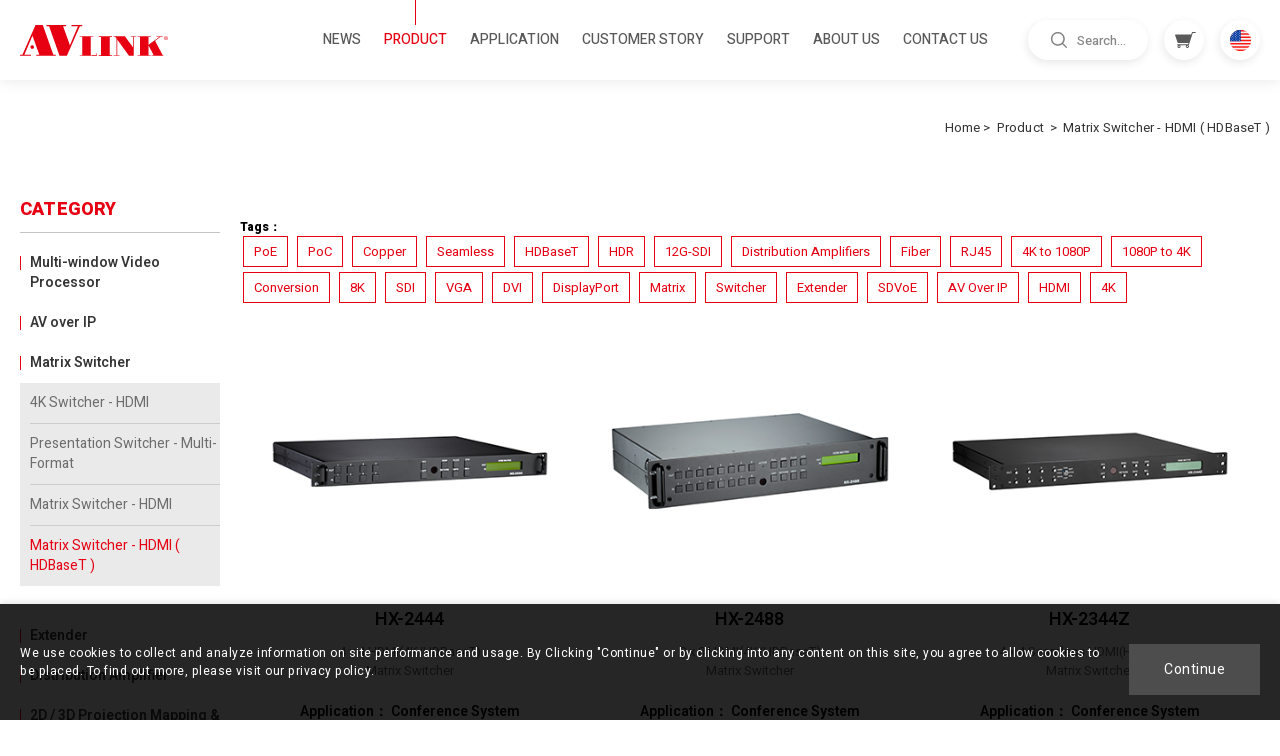

--- FILE ---
content_type: text/html; charset=utf-8
request_url: https://www.avlinksystem.com/product-list/Switcher/_Matrix_Switcher-HDMI_HDBaseT/
body_size: 15754
content:
<!DOCTYPE html>
<html lang="en">
<head>
<meta charset="utf-8">
<!--手機解析度-->
<meta name="viewport" content="width=device-width, initial-scale=1.0">
<!--TDK-->
<title>Matrix Switcher - HDMI ( HDBaseT )-Product-AV LINK GROUP LTD.</title>
<meta name="description" content="Matrix Switcher - HDMI ( HDBaseT )-Product-AV LINK GROUP LTD.">

<!--Other Code-->


<!--open graph protocol-->
<meta property="og:title" content="Matrix Switcher - HDMI ( HDBaseT )-Product-AV LINK GROUP LTD.">
<meta property="og:image" content="https://www.avlinksystem.com/upload/base_fb_img/enL_01ns_web_base_22D08_RpvKsuvmYl.png">
<meta property="og:description" content="Matrix Switcher - HDMI ( HDBaseT )-Product-AV LINK GROUP LTD.">
<meta property="og:url" content="https://www.avlinksystem.com/product-list/Switcher/_Matrix_Switcher-HDMI_HDBaseT/">
<meta property="og:site_name" content="AV LINK GROUP LTD.">
<meta property="og:type" content="website">

<!--bread script-->
<script type="application/ld+json">
{
  "@context": "http://schema.org",
  "@type": "BreadcrumbList",
  "itemListElement": [
	  {
		"@type": "ListItem",
		"position": 1,
		"item": {
		  "@id": "https://www.avlinksystem.com/",
		  "name": "HOME"
			}
	  },
	  {
		"@type": "ListItem",
		"position": 2,
		"item": {
		  "@id": "https://www.avlinksystem.com/product/",
		  "name": "Product"
			}
	  },
	  {
		"@type": "ListItem",
		"position": 3,
		"item": {
		  "@id": "https://www.avlinksystem.com/product-list/Switcher/_Matrix_Switcher-HDMI_HDBaseT/",
		  "name": "Matrix Switcher - HDMI ( HDBaseT )"
			}
	  }
	    ]
}
</script>
<!--css-->
<link rel="stylesheet" type="text/css" href="https://www.avlinksystem.com/css/master.css?v=210817">
<link rel="stylesheet" type="text/css" href="https://www.avlinksystem.com/css/catalog.css?v=210817">
<!--favor icon-->
<link rel="shortcut icon" href="https://www.avlinksystem.com/images/touch-icon/apple-icon-60x60.png" />
<!--touch_icon-->
<link rel="apple-touch-icon" href="https://www.avlinksystem.com/images/touch-icon/apple-icon-60x60.png" />
<link rel="apple-touch-icon" sizes="76x76" href="https://www.avlinksystem.com/images/touch-icon/apple-icon-76x76.png" />
<link rel="apple-touch-icon" sizes="120x120" href="https://www.avlinksystem.com/images/touch-icon/apple-icon-120x120.png" />
<link rel="apple-touch-icon" sizes="152x152" href="https://www.avlinksystem.com/images/touch-icon/apple-icon-152x152.png" />

<script src="https://www.avlinksystem.com/public/js/jquery-3.6.0.min.js"></script>
<script src="https://www.avlinksystem.com/public/js/jquery.blockUI.js"></script>
<script src="https://www.avlinksystem.com/public/js/ajax_function.js"></script> 
<script src="https://www.avlinksystem.com/public/js/script.js?v=210817"></script>
<script>
    function open_layer_detail(div_name,width,height){
    	if(width==''){
    		width=0;
    	}
    	if(height==''){
    		height=0;
    	}
        if($('#'+div_name).length > 0)
        {
            $.blockUI({
                message:$('#'+div_name),
                css:{ 
                cursor:'default',
                width: width + 'px',
                height:height+ 'px',
                padding:'0px',
                top:($(window).height()-height)/2 + 'px',
                left:($(window).width()-width)/2 + 'px'
                }
            });
        }
    }
    function open_loading_status(loading_name){
        if($('#'+loading_name).length > 0)
        {
            width=$('#'+loading_name).css('width').replace("px","");
            height=$('#'+loading_name).css('height').replace("px","");
            $.blockUI({
                message:$('#'+loading_name),
                css:{ 
                cursor:'default',
                border:'',
                backgroundColor:'',
                width: width + 'px',
                height:height+ 'px',
                padding:'0px',
                top:($(window).height()-height)/2 + 'px',
                left:($(window).width()-width)/2 + 'px'
                }
            });
        }
    }
    function close_layer_detail(){
    	$.unblockUI();
    }
    function close_top_layer_detail(){
    	top.$.unblockUI();
    }
    //建立執行的div
    $(function(){
    	jQuery.browser = {};
    	(function () {
    	    jQuery.browser.msie = false;
    	    jQuery.browser.version = 0;
    	    if (navigator.userAgent.match(/MSIE ([0-9]+)\./)) {
    	        jQuery.browser.msie = true;
    	        jQuery.browser.version = RegExp.$1;
    	    }
    	})();
    	$('body').prepend("<span id='iframe_string'></span>");
    	$('body').prepend('<div id="waiting_action" style="display:none;text-align:center;position: absolute;z-index: 99998;color:#FFF;font-size:12px;border:0px;"><img src="https://www.avlinksystem.com/public/loading_type/loading_big.gif" hspace="2" align="absmiddle"/><br><img src="https://www.avlinksystem.com/public/loading_type/loading_text.png" hspace="2" align="absmiddle"/></div>');
    });
    //end
</script>
<script>
	var isMobile = false;
	var isTablet = false;
</script>


<!-- Global site tag (gtag.js) - Google Analytics -->
<script async src="https://www.googletagmanager.com/gtag/js?id=UA-206671673-1"></script>
<script>
  window.dataLayer = window.dataLayer || [];
  function gtag(){dataLayer.push(arguments);}
  gtag('js', new Date());

  gtag('config', 'UA-206671673-1');

</script>



---

<!-- Google tag (gtag.js) -->
<script async src="https://www.googletagmanager.com/gtag/js?id=G-6EZES17Q99"></script>
<script>
  window.dataLayer = window.dataLayer || [];
  function gtag(){dataLayer.push(arguments);}
  gtag('js', new Date());

  gtag('config', 'G-6EZES17Q99');
</script>

---
<meta name="google-site-verification" content="Jzqb0dBNgc37ahEvyGfVLeuqxZQ_TrizK92SgcsKhxw" />


</head>
<body class="productPage">



<!--loading-->
<div class="loadingArea"><!-- loadingArea -->
    <div class="loadLogo"><img src="https://www.avlinksystem.com/images/logo_b.svg" alt="AV LINK GROUP LTD."></div>
</div><!-- loadingArea end -->

<script>
    var loadingData = sessionStorage.getItem('loading');
    var popwinData = sessionStorage.getItem('popWin');
    
    if(!isMobile) {
        (function() {
            $('body').addClass('loadingOverflow');
            $('.loadingArea').addClass('show');

            if(loadingData !== 'ok' ) {
                sessionStorage.setItem('loading','ok');
                setTimeout(function() {
                    $(".loadingArea").remove();
                    $('body').removeClass('loadingOverflow');
                    //initial banner progressbar animtaion
                    if($('.progressBar').find('.path').length) { $('.progressBar').find('.path').addClass('active'); }
                },4000);
            } else {
                $(".loadingArea").remove();
                $('body').removeClass('loadingOverflow');
                setTimeout(function() {
                    //initial banner progressbar animtaion
                    if($('.progressBar').find('.path').length) { $('.progressBar').find('.path').addClass('active'); }
                },500);
            }
        })();
    } else {
        (function() {
            $(".loadingArea").remove();
            $('body').removeClass('loadingOverflow');
            setTimeout(function() {
                //initial banner progressbar animtaion
                if($('.progressBar').find('.path').length) { $('.progressBar').find('.path').addClass('active'); }
            },500);
        })();
    }
</script>

<div class="outerWrap"><!--outerWrap-->
    <header><!--header-->
        <div class="wrap"><!--wrap-->
            <div class="logo">
                <a href="https://www.avlinksystem.com/" title="AV LINK GROUP LTD.">
                    <img src="https://www.avlinksystem.com/images/logo.svg" alt="">                
                </a>
            </div>
            <div class="leftBox">
                <nav class="menuBox"><!--menuBox-->
                    <ul class="menu" itemscope itemtype="http://www.schema.org/SiteNavigationElement"><!--menu-->
    <li itemprop="name"><a itemprop="url" href="https://www.avlinksystem.com/news/">NEWS</a></li>
    <li itemprop="name">
        <a itemprop="url" href="https://www.avlinksystem.com/product/">PRODUCT</a>
    </li>
    <li itemprop="name"><a itemprop="url" href="https://www.avlinksystem.com/application/">APPLICATION</a></li>
    <li itemprop="name"><a itemprop="url" href="https://www.avlinksystem.com/customerStory/">CUSTOMER STORY</a></li>
    <li itemprop="name" class="dropDown">
        <a itemprop="url" href="javaScript:;">SUPPORT</a>
        <div class="submenu">
            <a itemprop="url" href="https://www.avlinksystem.com/faq/">FAQ</a>
            <a itemprop="url" href="https://www.avlinksystem.com/download/">DOWNLOAD</a>
        </div>
    </li>
    <li itemprop="name"><a itemprop="url" href="https://www.avlinksystem.com/about/">ABOUT US</a></li>
    <li itemprop="name"><a itemprop="url" href="https://www.avlinksystem.com/contact/">CONTACT US</a></li>
</ul><!--menu end-->
                </nav><!--menuBox end-->
            </div>
            <div class="rightBox"><!-- rightBox -->
                <a href="#moduleSearch" class="openModule searchToggle">
                    <img src="https://www.avlinksystem.com/images/search_icon.svg" alt="">
                    <span>
                        Search...                    </span>
                </a>
                <a href="#moduleInquiry" class="openModule inquiryStyle">
                    <img src="https://www.avlinksystem.com/images/cart_icon.svg" alt="">
                </a>
                <div class="languageBox">
                    <a href="javaScript:;" class="currentLang"><img src="https://www.avlinksystem.com/images/usa_icon.svg" alt=""></a>
                    <div class="downBox">
                        <a id="en" href="https://www.avlinksystem.com/" class="languageBtn"><img src="https://www.avlinksystem.com/images/usa_icon.svg" alt=""></a>
                        <a id="tw" href="https://www.avlinksystem.com/tw/" class="languageBtn"><img src="https://www.avlinksystem.com/images/taiwan_icon.svg" alt=""></a>
                    </div>
                </div>
            </div><!-- rightBox end -->
        </div><!--wrap end-->
    </header><!--header end-->

	    <!--banner-->
    <div class="bannerArea"><!--bannnerArea-->
       	<div class="wrap"><!--wrap-->
            <div class="bannerBox"><!--bannerBox-->
                            </div><!--bannerBox end-->
        </div><!--wrap end-->
    </div><!--bannerArea end-->
    	<script>
        $(function(){
            $('ul.menu').find('a[href*="/product/"]').addClass('current');
        });
    </script>
    <!--main-->
    <div class="mainArea"><!--mainArea-->
        <div class="wrap"><!--wrap-->
            <div class="bread"><!--bread-->
                <a href="https://www.avlinksystem.com/" title="AV LINK GROUP LTD.">
                Home</a><span>></span>
                <a href="https://www.avlinksystem.com/product/" title="AV LINK GROUP LTD.">
                Product                </a>
                                    <span>></span>
                    <a href="https://www.avlinksystem.com/product-list/_Matrix_Switcher-HDMI_HDBaseT/" title="Matrix Switcher - HDMI ( HDBaseT )">Matrix Switcher - HDMI ( HDBaseT )</a>
                                            </div><!--bread end-->
            <div class="contentBox listPage clearfix"><!--contentBox-->
                <div class="leftBox"><!--leftBox-->
                	<div class="classColumnBox"><!-- classColumnBox -->
	<h3 class="category"><strong>CATEGORY</strong></h3>
    <ul class="classLink">
                <li>
        	<a href="https://www.avlinksystem.com/product-list/Multi_Window_Video_Processor/" >Multi-window Video  Processor</a>
                    </li>
                <li>
        	<a href="https://www.avlinksystem.com/product-list/IPS_Series/" >AV over IP</a>
                    	<ul>
                                <li><a href="https://www.avlinksystem.com/product-list/IPS_Series/Transceiver/" >Transceiver</a></li>
                                <li><a href="https://www.avlinksystem.com/product-list/IPS_Series/Controller/" >Controller</a></li>
                                <li><a href="https://www.avlinksystem.com/product-list/IPS_Series/Rack/" >Rack</a></li>
                            </ul>
                    </li>
                <li>
        	<a href="https://www.avlinksystem.com/product-list/Matrix_Switcher/" >Matrix Switcher</a>
                    	<ul>
                                <li><a href="https://www.avlinksystem.com/product-list/Matrix_Switcher/4K_Switcher_HDMI/" >4K Switcher - HDMI</a></li>
                                <li><a href="https://www.avlinksystem.com/product-list/Matrix_Switcher/Presentation_Switcher_Multi-Format/" >Presentation Switcher - Multi-Format</a></li>
                                <li><a href="https://www.avlinksystem.com/product-list/Matrix_Switcher/_Matrix_Switcher_HDMI/" >Matrix Switcher - HDMI</a></li>
                                <li><a href="https://www.avlinksystem.com/product-list/Matrix_Switcher/_Matrix_Switcher-HDMI_HDBaseT/"  class="current">Matrix Switcher - HDMI ( HDBaseT )</a></li>
                            </ul>
                    </li>
                <li>
        	<a href="https://www.avlinksystem.com/product-list/Extender/" >Extender</a>
                    	<ul>
                                <li><a href="https://www.avlinksystem.com/product-list/Extender/AV_over_IP/" >AV over IP</a></li>
                                <li><a href="https://www.avlinksystem.com/product-list/Extender/HDMI_HDBase_T/" >HDMI / HDBase T</a></li>
                                <li><a href="https://www.avlinksystem.com/product-list/Extender/HDBaseT_Remote_Unit/" >HDBaseT Remote Unit</a></li>
                            </ul>
                    </li>
                <li>
        	<a href="https://www.avlinksystem.com/product-list/Distribution_Amplifier/" >Distribution Amplifier</a>
                    	<ul>
                                <li><a href="https://www.avlinksystem.com/product-list/Distribution_Amplifier/8K_UHD/" >8K / UHD</a></li>
                                <li><a href="https://www.avlinksystem.com/product-list/Distribution_Amplifier/4K_UHD/" >4K / UHD</a></li>
                                <li><a href="https://www.avlinksystem.com/product-list/Distribution_Amplifier/DisplayPort/" >DisplayPort</a></li>
                                <li><a href="https://www.avlinksystem.com/product-list/Distribution_Amplifier/12G-SDI/" >12G-SDI</a></li>
                            </ul>
                    </li>
                <li>
        	<a href="https://www.avlinksystem.com/product-list/Projection_Mapping_Solution/" >2D / 3D Projection Mapping &amp; Blending Solution</a>
                    	<ul>
                                <li><a href="https://www.avlinksystem.com/product-list/Projection_Mapping_Solution/Edge_Blending/" >Edge Blending</a></li>
                            </ul>
                    </li>
                <li>
        	<a href="https://www.avlinksystem.com/product-list/Converter_and_Scaler/" >Converter &amp; Scaler</a>
                    </li>
                <li>
        	<a href="https://www.avlinksystem.com/product-list/Pattern_Generator/" >Pattern Generator</a>
                    </li>
                <li>
        	<a href="https://www.avlinksystem.com/product-list/Audio_Delay_Box/" >Audio Delay Box</a>
                    </li>
                <li><a href="https://www.avlinksystem.com/product-list/" >ALL</a></li>
	</ul>
</div><!-- classColumnBox end -->
                </div><!--leftBox end-->
                <div class="rightBox"><!--rightBox-->
                	                        <div class="tagBox"><!-- tagBox -->
    	<b>Tags：</b>
        <ul>
                    <li><a  onClick="url_go(this);" data-id="32">PoE</a></li>
                    <li><a  onClick="url_go(this);" data-id="31">PoC</a></li>
                    <li><a  onClick="url_go(this);" data-id="29">Copper</a></li>
                    <li><a  onClick="url_go(this);" data-id="27">Seamless</a></li>
                    <li><a  onClick="url_go(this);" data-id="26">HDBaseT</a></li>
                    <li><a  onClick="url_go(this);" data-id="25">HDR</a></li>
                    <li><a  onClick="url_go(this);" data-id="24">12G-SDI</a></li>
                    <li><a  onClick="url_go(this);" data-id="23">Distribution Amplifiers</a></li>
                    <li><a  onClick="url_go(this);" data-id="22">Fiber</a></li>
                    <li><a  onClick="url_go(this);" data-id="21">RJ45</a></li>
                    <li><a  onClick="url_go(this);" data-id="20">4K to 1080P</a></li>
                    <li><a  onClick="url_go(this);" data-id="19">1080P to 4K</a></li>
                    <li><a  onClick="url_go(this);" data-id="18">Conversion</a></li>
                    <li><a  onClick="url_go(this);" data-id="17">8K</a></li>
                    <li><a  onClick="url_go(this);" data-id="16">SDI</a></li>
                    <li><a  onClick="url_go(this);" data-id="15">VGA</a></li>
                    <li><a  onClick="url_go(this);" data-id="14">DVI</a></li>
                    <li><a  onClick="url_go(this);" data-id="13">DisplayPort</a></li>
                    <li><a  onClick="url_go(this);" data-id="12">Matrix</a></li>
                    <li><a  onClick="url_go(this);" data-id="11">Switcher</a></li>
                    <li><a  onClick="url_go(this);" data-id="10">Extender</a></li>
                    <li><a  onClick="url_go(this);" data-id="9">SDVoE</a></li>
                    <li><a  onClick="url_go(this);" data-id="8">AV Over IP</a></li>
                    <li><a  onClick="url_go(this);" data-id="7">HDMI</a></li>
                    <li><a  onClick="url_go(this);" data-id="5">4K</a></li>
            	</ul>
    </div><!-- tagBox end -->
                	<ul class="itemList clearfix"><!--itemList-->
			<li class="g-tl-4 g-ml-6 g-mv-12 clearfix"><!--data-->
			<div class="item  clearfix"><!--item-->
								<div class="Img  imh_opacity ">
					<a href="https://www.avlinksystem.com/product-detail/HX-2444/"   title="HX-2444">
						<img src="https://www.avlinksystem.com/upload/catalog_list_pic/enL_catalog_21H27_c50uGJbC7K.png" alt="HX-2444">
					</a>
				</div>
								<div class="Txt "><!--Txt-->
					<h3 class="title ellisis">
						<a href="https://www.avlinksystem.com/product-detail/HX-2444/"    title="HX-2444">
							HX-2444						</a>
					</h3>
											<p class=" exp ellipsis ellipsis">
							4 x 4 HDMI(4K/HDBaseT) <br />
      Matrix Switcher						</p>
																<p class="application">
							Application：							Conference System						</p>
					
				</div><!--Txt end-->

			</div><!-- item end -->

					</li><!--data-->
			<li class="g-tl-4 g-ml-6 g-mv-12 clearfix"><!--data-->
			<div class="item  clearfix"><!--item-->
								<div class="Img  imh_opacity ">
					<a href="https://www.avlinksystem.com/product-detail/HX-2488/"   title="HX-2488">
						<img src="https://www.avlinksystem.com/upload/catalog_list_pic/enL_catalog_21H27_raWyjtPgMB.png" alt="HX-2488">
					</a>
				</div>
								<div class="Txt "><!--Txt-->
					<h3 class="title ellisis">
						<a href="https://www.avlinksystem.com/product-detail/HX-2488/"    title="HX-2488">
							HX-2488						</a>
					</h3>
											<p class=" exp ellipsis ellipsis">
							8 x 8 HDMI(4K/HDBaseT) <br />
      Matrix Switcher						</p>
																<p class="application">
							Application：							Conference System						</p>
					
				</div><!--Txt end-->

			</div><!-- item end -->

					</li><!--data-->
			<li class="g-tl-4 g-ml-6 g-mv-12 clearfix"><!--data-->
			<div class="item  clearfix"><!--item-->
								<div class="Img  imh_opacity ">
					<a href="https://www.avlinksystem.com/product-detail/HX-2344Z/"   title="HX-2344Z">
						<img src="https://www.avlinksystem.com/upload/catalog_list_pic/enL_catalog_21H27_ptsz7BdvhQ.png" alt="HX-2344Z">
					</a>
				</div>
								<div class="Txt "><!--Txt-->
					<h3 class="title ellisis">
						<a href="https://www.avlinksystem.com/product-detail/HX-2344Z/"    title="HX-2344Z">
							HX-2344Z						</a>
					</h3>
											<p class=" exp ellipsis ellipsis">
							4 x 4 Seamless HDMI(HDBaseT) <br />
       Matrix Switcher						</p>
																<p class="application">
							Application：							Conference System						</p>
					
				</div><!--Txt end-->

			</div><!-- item end -->

					</li><!--data-->
			<li class="g-tl-4 g-ml-6 g-mv-12 clearfix"><!--data-->
			<div class="item  clearfix"><!--item-->
								<div class="Img  imh_opacity ">
					<a href="https://www.avlinksystem.com/product-detail/HX-2384Z/"   title="HX-2384Z">
						<img src="https://www.avlinksystem.com/upload/catalog_list_pic/enL_catalog_21H27_AsdIppYQLZ.png" alt="HX-2384Z">
					</a>
				</div>
								<div class="Txt "><!--Txt-->
					<h3 class="title ellisis">
						<a href="https://www.avlinksystem.com/product-detail/HX-2384Z/"    title="HX-2384Z">
							HX-2384Z						</a>
					</h3>
											<p class=" exp ellipsis ellipsis">
							8 x 4 Seamless HDMI(HDBaseT) <br />
         Matrix Switcher						</p>
																<p class="application">
							Application：							Conference System						</p>
					
				</div><!--Txt end-->

			</div><!-- item end -->

					</li><!--data-->
			<li class="g-tl-4 g-ml-6 g-mv-12 clearfix"><!--data-->
			<div class="item  clearfix"><!--item-->
								<div class="Img  imh_opacity ">
					<a href="https://www.avlinksystem.com/product-detail/HX-331608Z/"   title="HX-331608Z">
						<img src="https://www.avlinksystem.com/upload/catalog_list_pic/enL_catalog_21H27_WnUnRV3IRp.png" alt="HX-331608Z">
					</a>
				</div>
								<div class="Txt "><!--Txt-->
					<h3 class="title ellisis">
						<a href="https://www.avlinksystem.com/product-detail/HX-331608Z/"    title="HX-331608Z">
							HX-331608Z						</a>
					</h3>
											<p class=" exp ellipsis ellipsis">
							16 x 8 Seamless HDMI(HDBaseT) <br />
              Matrix Switcher						</p>
																<p class="application">
							Application：							Conference System						</p>
					
				</div><!--Txt end-->

			</div><!-- item end -->

					</li><!--data-->
	</ul><!--itemList end-->
                </div><!--rightBox end-->
            </div><!--contentBox end-->
    	</div><!--wrap end-->
        <div class="pageBox number">
    </div>    </div><!--mainArea end-->

    <script>
        function url_go(data){
            //遮罩
            var mask = document.createElement('div');
            mask.setAttribute("id", "loadingMask");
            mask.style.cssText = "width: 100%;height: 100%;position: fixed;background: rgba(0,0,0,0.5);z-index: 9999;top: 0;left: 0;";
            $('body').prepend(mask);

            if($(data).prop("class")==""){
                $(data).addClass("current");
            }else{
                $(data).removeClass("current");
            }

            var urllink="";
            var tags=[];

            $(".tagBox ul a.current").each(function(index, element) {
                var _itemId = $(this).data("id");
                urllink += (urllink=="" ? _itemId : ","+_itemId);
                tags.push(_itemId);
            });
            if(urllink!=""){
                urllink = "?index_tag_id="+urllink+"";
            }

            var dataJson = {
                'act':1,
                'tags':JSON.stringify(tags),
                'blink1':'Switcher',
                'blink2':'_Matrix_Switcher-HDMI_HDBaseT',
                'page':1,
                'keyword':''
            }

            $.ajax({
                url:'https://www.avlinksystem.com/product/act/',
                type:"post",
                data:dataJson,
                cache:false,
                dataType:"text",
                success:function(mydata){
                    $(".itemList").html(mydata);

                    //移除
                    mask.remove();
                }
            });

            restorePage(dataJson);

            if (urllink==""){
                history.replaceState({}, document.title, 'https://www.avlinksystem.com/product/Switcher/_Matrix_Switcher-HDMI_HDBaseT/');
            }else{
                history.replaceState({},"",urllink);
            }
        }

        function restorePage(item){
            item.act = 2;
            $.ajax({
                url:'https://www.avlinksystem.com/product/act/',
                type:"post",
                data:item,
                cache:false,
                dataType:"text",
                success:function(mydata){
                    $('.mainArea > .pageBox').prop('outerHTML', mydata);
                }
            });
        }
    </script>

<script src="https://www.avlinksystem.com/public/js/jqueryui/jquery-ui-core-min.js"></script>

    <!--footer-->
    <footer><!--footer-->
		<div class="wrap"><!--wrap-->
            <div class="left"><!-- left -->
                <div class="downLogo"><a href="https://www.avlinksystem.com/" title="AV LINK GROUP LTD."><img src="https://www.avlinksystem.com/images/logo_b.svg" alt="AV LINK GROUP LTD."></a></div>
                <div class="baseInfoBox">
                                        <div class="infoItem">
                        <img src="https://www.avlinksystem.com/images/map.svg" alt="">
                        <span>ADD</span>
                        <a href="https://maps.google.com.tw/?q=13F.-1, No. 2, Jian 8th Rd., Zhonghe Dist.,  New Taipei City 235, Taiwan (R.O.C.)" target="_blank">13F.-1, No. 2, Jian 8th Rd., Zhonghe Dist.,  New Taipei City 235, Taiwan (R.O.C.)</a>
                    </div>
                                                            <div class="infoItem">
                        <img src="https://www.avlinksystem.com/images/tel.svg" alt="">
                        <span>TEL</span>
                        <a href="tel:886-2-8226-2268">886-2-8226-2268</a>
                    </div>
                                                            <div class="infoItem">
                        <img src="https://www.avlinksystem.com/images/fax.svg" alt="">
                        <span>FAX</span>
                        <a href="javaScript:;">886-2-8226-2269</a>
                    </div>
                                                            <div class="infoItem mail">
                        <img src="https://www.avlinksystem.com/images/mail.svg" alt="">
                        <span>MAIL</span>
                        <div class="mailWrap">
                                                            <a href="mailto:sales@cctch.com.tw">sales@cctch.com.tw</a>
                                                    </div>
                    </div>
                                    </div>                   
                <div class="socialBox"><!--socialBox end-->
                    <p class="itemTitle">FOLLOW US</p>
                    <ul class="socialList">
                                                                                                <li><a href="https://www.youtube.com/channel/UCoaWyMCLiw5QWMwdVKQz7-Q" target="_blank" rel="noopener noreferrer" title="Youtube"><img src="https://www.avlinksystem.com/images/youtube.svg" alt=""></a></li>
                                                                        <li><a href="https://www.linkedin.com/company/avlinksystem/" target="_blank" rel="noopener noreferrer" title="LinkedIn"><img src="https://www.avlinksystem.com/images/linkedIn.svg" alt=""></a></li>
                                                                        <li><a href="https://twitter.com/AVLinkGroup1" target="_blank" rel="noopener noreferrer" title="Twitter"><img src="https://www.avlinksystem.com/images/twitter.svg" alt=""></a></li>
                                            </ul>
                </div><!--socialBox end-->
            </div><!-- left end -->
            <div class="right"><!-- right -->
                <ul class="downMenu"><!--menu-->
                    <div class="unitBox">
    <a class="unitTitle" href="https://www.avlinksystem.com/news/">NEWS</a>
    <a href="javascript:;" class="openBtn"></a>
    <ul class="unitList">
                        <li><a href="https://www.avlinksystem.com/news/press_releases/"  id="class_current_15">Press Releases</a></li>
                <li><a href="https://www.avlinksystem.com/news/press_room/"  id="class_current_17">Press Room</a></li>
            </ul>
</div>

<div class="unitBox">
    <a class="unitTitle" href="https://www.avlinksystem.com/product/">PRODUCT</a>
    <a href="javascript:;" class="openBtn"></a>
    <ul class="unitList">
                        <li>  
            <a class="" href="https://www.avlinksystem.com/product-list/Multi_Window_Video_Processor/" title="Multi-window Video  Processor">
                Multi-window Video  Processor            </a>
        </li>
                <li>  
            <a class="" href="https://www.avlinksystem.com/product-list/IPS_Series/" title="AV over IP">
                AV over IP            </a>
        </li>
                <li>  
            <a class="" href="https://www.avlinksystem.com/product-list/Matrix_Switcher/" title="Matrix Switcher">
                Matrix Switcher            </a>
        </li>
                <li>  
            <a class="" href="https://www.avlinksystem.com/product-list/Extender/" title="Extender">
                Extender            </a>
        </li>
                <li>  
            <a class="" href="https://www.avlinksystem.com/product-list/Distribution_Amplifier/" title="Distribution Amplifier">
                Distribution Amplifier            </a>
        </li>
                <li>  
            <a class="" href="https://www.avlinksystem.com/product-list/Projection_Mapping_Solution/" title="2D / 3D Projection Mapping &amp; Blending Solution">
                2D / 3D Projection Mapping &amp; Blending Solution            </a>
        </li>
                <li>  
            <a class="" href="https://www.avlinksystem.com/product-list/Converter_and_Scaler/" title="Converter &amp; Scaler">
                Converter &amp; Scaler            </a>
        </li>
                <li>  
            <a class="" href="https://www.avlinksystem.com/product-list/Pattern_Generator/" title="Pattern Generator">
                Pattern Generator            </a>
        </li>
                <li>  
            <a class="" href="https://www.avlinksystem.com/product-list/Audio_Delay_Box/" title="Audio Delay Box">
                Audio Delay Box            </a>
        </li>
            </ul>
</div>

<div class="unitBox">
    <a class="unitTitle" href="https://www.avlinksystem.com/application/">APPLICATION</a>
    <a href="javascript:;" class="openBtn"></a>
    <ul class="unitList">
                        <li><a href="https://www.avlinksystem.com/application-detail/Hospitality/" >Hospitality</a></li>
                <li><a href="https://www.avlinksystem.com/application-detail/Industry/" >Industry</a></li>
                <li><a href="https://www.avlinksystem.com/application-detail/Transportation/" >Transportation</a></li>
                <li><a href="https://www.avlinksystem.com/application-detail/Entertainment/" >Entertainment</a></li>
                <li><a href="https://www.avlinksystem.com/application-detail/Esports/" >Esports</a></li>
                <li><a href="https://www.avlinksystem.com/application-detail/Retail/" >Retail</a></li>
                <li><a href="https://www.avlinksystem.com/application-detail/House_of_Worship/" >House of Worship</a></li>
                <li><a href="https://www.avlinksystem.com/application-detail/Education/" >Education</a></li>
                <li><a href="https://www.avlinksystem.com/application-detail/Healthcare/" >Healthcare</a></li>
                <li><a href="https://www.avlinksystem.com/application-detail/Corporate/" >Corporate</a></li>
                <li><a href="https://www.avlinksystem.com/application-detail/Design_House/" >Design House</a></li>
                <li><a href="https://www.avlinksystem.com/application-detail/Fashion/" >Fashion</a></li>
                <li><a href="https://www.avlinksystem.com/application-detail/Government/" >Government</a></li>
        	    </ul>
</div>

<div class="unitBox">
    <a class="unitTitle" href="https://www.avlinksystem.com/customerStory/">CUSTOMER STORY</a>
    <a href="javascript:;" class="openBtn"></a>
    <ul class="unitList">
                        <li><a href="https://www.avlinksystem.com/customerStory/Education/" id="room_m_Education" >Education</a></li>
                <li><a href="https://www.avlinksystem.com/customerStory/Industry/" id="room_m_Industry" >Industry</a></li>
                <li><a href="https://www.avlinksystem.com/customerStory/Hospitality/" id="room_m_Hospitality" >Hospitality</a></li>
                <li><a href="https://www.avlinksystem.com/customerStory/Corporate/" id="room_m_Corporate" >Corporate</a></li>
                <li><a href="https://www.avlinksystem.com/customerStory/Retail/" id="room_m_Retail" >Retail</a></li>
                <li><a href="https://www.avlinksystem.com/customerStory/Entertainment_Venues/" id="room_m_Entertainment_Venues" >Entertainment Venues</a></li>
        	    </ul>
</div>

<div class="unitBox">
    <a class="unitTitle" href="javaScript:;">SUPPORT</a>
    <a href="javascript:;" class="openBtn"></a>
    <ul class="unitList">
        <a class="unitTitle" href="https://www.avlinksystem.com/faq/">FAQ</a>
        				<li><a href="https://www.avlinksystem.com/faq/VIDEO/" >VIDEO</a></li>
				<li><a href="https://www.avlinksystem.com/faq/AUDIO/" >AUDIO</a></li>
				<li><a href="https://www.avlinksystem.com/faq/SDVoE_AV_over_IP_10G_Ethernet_Solution/" >SDVoE - AV over IP 10G Ethernet Solution</a></li>
				<li><a href="https://www.avlinksystem.com/faq/HDBaseT/" >HDBaseT</a></li>
		    </ul>
    <ul class="unitList">
        <a class="unitTitle" href="https://www.avlinksystem.com/download/">DOWNLOAD</a>
        		<li><a href="https://www.avlinksystem.com/download/AV_LINK_LOGO/"  id="class_current_AV_LINK_LOGO">AV LINK LOGO</a></li>
		<li><a href="https://www.avlinksystem.com/download/Catalog_Datasheet/"  id="class_current_Catalog_Datasheet">Catalog / Datasheet</a></li>
		<li><a href="https://www.avlinksystem.com/download/E-DM/"  id="class_current_E-DM">E-DM</a></li>
		<li><a href="https://www.avlinksystem.com/download/NETGEAR/"  id="class_current_NETGEAR">NETGEAR</a></li>
		<li><a href="https://www.avlinksystem.com/download/Notification/"  id="class_current_Notification">Notification</a></li>
		<li><a href="https://www.avlinksystem.com/download/Quick_Start_Guide/"  id="class_current_Quick_Start_Guide">Quick Start Guide</a></li>
		<li><a href="https://www.avlinksystem.com/download/User_Manual/"  id="class_current_User_Manual">User Manual</a></li>
		<li><a href="https://www.avlinksystem.com/download/Software_Firmware/"  id="class_current_Software_Firmware">Software &amp; Firmware</a></li>
	    </ul>
</div>

<div class="unitBox">
    <a class="unitTitle" href="https://www.avlinksystem.com/about/">ABOUT US</a>
    <a href="javascript:;" class="openBtn"></a>
    <ul class="unitList">
                    <li><a href="https://www.avlinksystem.com/about/About_AVLINK/"  class="current">About  AV LINK Group Ltd.</a></li>
        </ul>
</div>

<div class="unitBox">
    <a class="unitTitle" href="https://www.avlinksystem.com/contact/">CONTACT US</a>
</div>
                </ul><!--menu end-->
            </div><!-- right end -->
        </div><!--wrap end-->
        <div class="bottomBox">
            <div class="wrap">
                <div class="footerInfo">
    Copyright © 2022 AV LINK  All Rights Reserved.    <a href="https://www.ileo.com.tw/">Web Design - iLeo</a>
</div>                <div class="rightBox">
                    <a href="https://www.avlinksystem.com/privacy/">Privacy Policy</a>
                                        <a href="https://www.104.com.tw/company/ak9c4eg" target="_blink">Join AV LINK</a>
                                    </div>
            </div>
        </div>
    </footer><!--footer end-->
</div><!--outerWrap end-->


<!--購物浮動視窗-->

<!--洽詢單浮動視窗-->
<div class="cartArea moduleBox" id="moduleInquiry"><!--cartArea-->
    <div class="moduleWrap"><!--moduleWrap-->
        <button class="moduleClose"></button>
        <div class="moduleContent"><!--moduleContent-->
            <div class="cart">
                <p class="inquiry">Inquiry</p>
                <ul class="buyList clearfix" id="car_list_html"></ul>
                <div class="countBox clearfix"><!--countBox-->
                    <a href="https://www.avlinksystem.com/inquiry/" class="btn_pay btn_color1" id="goto_pay_btn">Submit</a>
                </div><!--countBox end-->
            </div>
        </div><!--moduleContent end-->
    </div><!--moduleWrap end-->
</div><!--cartArea end-->
<span id="inquiry_script_html"></span>
<script>
    function car_list_fun(){
        jq_post_noloading('https://www.avlinksystem.com/inquiry/act/','act=21','car_list_html');
    }
</script>
<!--搜尋視窗-->
<div class="searchArea moduleBox" id="moduleSearch"><!--cartArea-->
    <div class="moduleWrap"><!--moduleWrap-->
        <button class="moduleClose"></button>
        <div class="moduleContent"><!--moduleContent-->
            <h3 class="titleStyle1">SEARCH</h3>
            <div class="searchBox"><!-- searchBox -->
                <input name="keyword_pc" type="text" class="b-box" id="keyword_pc" placeholder="Enter key words..." value="">
                <a class="fa fa-search" onclick="if($('#moduleSearch #keyword_pc').val()==''){ alert('Please enter key words...');}else{location.href=encodeURI('https://www.avlinksystem.com/product-list/?keyword=' + $('#moduleSearch #keyword_pc').val());}"></a>
            </div><!-- searchBox end -->
        </div><!--moduleContent end-->
    </div><!--moduleWrap end-->
</div><!--cartArea end-->
<script>
$(function(){
    //Pc搜尋商品 enter
    $('#moduleSearch #keyword_pc').keydown(function(event){
            if(event.which == 13){
                if($('#moduleSearch #keyword_pc').val()==''){ alert('Please enter key words...');}
                else{ location.href=encodeURI('https://www.avlinksystem.com/product-list/?keyword=' + $('#moduleSearch #keyword_pc').val());}}
        });
    });
</script>
<!--privacy-->
<div class="privacyArea"><!-- privacyArea -->
    <div class="wrap"><!-- wrap -->
        <div class="text">We use cookies to collect and analyze information on site performance and usage. By Clicking &quot;Continue&quot; or by clicking into any content on this site, you agree to allow cookies to be placed. To find out more, please visit our&nbsp;privacy policy.</div>
        <div class="btn"><a class="btn_color1" href="javascript:;" title="Continue">Continue</a></div>
    </div><!-- wrap end -->
</div><!-- privacyArea end -->

<script>
    var privacySession = sessionStorage.getItem('privacy');
    if (privacySession == 'ok') {
        $('.privacyArea').remove();
    }
    $('.privacyArea .btn').click(function(e) {
        e.preventDefault();
        $('.privacyArea').addClass('check');
        setTimeout(function() {
            $('.privacyArea').remove();
        }, 1000);
        sessionStorage.setItem('privacy', 'ok');
    });
</script>
<!--mobile menu 手機板選單-->
<div class="top_m_menu">
    <a href="https://www.avlinksystem.com/" class="logo">
    <img src="https://www.avlinksystem.com/images/logo.svg" alt="">
    </a>
</div>
<div class="m_menu"><!--m_menu-->
    <div class="mask"></div>
    <div class="controlBox"><!--controlBox-->
        <a class="main"><span></span></a>
        <div class="rightBox"><!--right-->
            <a href="#moduleSearch" class="openModule searchToggle">
                <img src="https://www.avlinksystem.com/images/search_icon.svg" alt="">
                <span>
                    Search...                </span>
            </a>
            <a href="#moduleInquiry" class="openModule inquiryStyle">
                <img src="https://www.avlinksystem.com/images/cart_icon.svg" alt="">
            </a>
            <div class="languageBox">
                <a href="javaScript:;" class="currentLang"><img src="https://www.avlinksystem.com/images/usa_icon.svg" alt=""></a>
                <div class="downBox">
                    <a id="en" href="https://www.avlinksystem.com/" class="languageBtn"><img src="https://www.avlinksystem.com/images/usa_icon.svg" alt=""></a>
                    <a id="tw" href="https://www.avlinksystem.com/tw/" class="languageBtn"><img src="https://www.avlinksystem.com/images/taiwan_icon.svg" alt=""></a>
                </div>
            </div>
        </div><!--rightBox end-->
    </div><!--controlBox end-->

    <div class="hideBox"><!--hideBox-->
        <div class="menuBox">
        <ul class="nav" itemscope itemtype="http://www.schema.org/SiteNavigationElement"><!--menu-->
    <li itemprop="name"><a itemprop="url" href="https://www.avlinksystem.com/news/">NEWS</a></li>
    <li itemprop="name">
        <a itemprop="url" href="https://www.avlinksystem.com/product/">PRODUCT</a>
    </li>
    <li itemprop="name"><a itemprop="url" href="https://www.avlinksystem.com/application/">APPLICATION</a></li>
    <li itemprop="name"><a itemprop="url" href="https://www.avlinksystem.com/customerStory/">CUSTOMER STORY</a></li>
    <li itemprop="name" class="dropDown">
        <a itemprop="url" href="javaScript:;">SUPPORT</a>
        <div class="submenu">
            <a itemprop="url" href="https://www.avlinksystem.com/faq/">FAQ</a>
            <a itemprop="url" href="https://www.avlinksystem.com/download/">DOWNLOAD</a>
        </div>
    </li>
    <li itemprop="name"><a itemprop="url" href="https://www.avlinksystem.com/about/">ABOUT US</a></li>
    <li itemprop="name"><a itemprop="url" href="https://www.avlinksystem.com/contact/">CONTACT US</a></li>
</ul><!--menu end-->
        </div>
    </div><!--hideBox end-->
</div><!--m_menu end-->


<!--general Js-->
<script src="https://www.avlinksystem.com/lib/jsManage.js"></script>

<!--customer Js-->
<script src="https://www.avlinksystem.com/public/js/imagesloaded.min.js"></script>
<script>
    $(function() {    
        // header languageBtn
        $('header .languageBox .currentLang').on('click', function(){
            $(this).parent('.languageBox').toggleClass('show');
        });
        
        // m_menu languageBtn
        $('.m_menu .languageBox .currentLang').on('click', function(){
            $(this).parent('.languageBox').toggleClass('show');
        });

        // footer RWD downmenu
        $('footer .downMenu .openBtn').on("click", function(){
            $(this).parent(".unitBox").toggleClass('openList');
        });

    });
</script>

<!--lightGallery-->
<link rel="stylesheet" href="https://www.avlinksystem.com/public/js/lightGallery/dist/css_style/lightgallery.css">
<script src="https://www.avlinksystem.com/public/js/lightGallery/dist/js/lightgallery-all.min.js"></script>
<script>
$(document).ready(function(){
    $('.titan').lightGallery({
        hash: false
    });
});
</script>

<!-- slick -->
<link rel="stylesheet" href="https://www.avlinksystem.com/public/js/slick-slider/slick-theme.css">
<link rel="stylesheet" href="https://www.avlinksystem.com/public/js/slick-slider/slick.css">
<script src="https://www.avlinksystem.com/public/js/slick-slider/slick.min.js"></script>
<script>
    $(function() {
        $('#banner').slick({
            infinite: true,
            slidesToShow: 1,
            slidesToScroll: 1,
            fade: true,
            autoplay: true,
            autoplaySpeed: 3000,
            cssEase: 'ease-in-out'
        });
    });
</script>

<!--footable-->
<link rel="stylesheet" type="text/css" href="https://www.avlinksystem.com/public/js/footable/footable.core.css">
<script src="https://www.avlinksystem.com/public/js/footable/footable.js"></script>
<script>
	$('table.responsive').footable();
</script>

<!--dotdot-->
<script src="https://www.avlinksystem.com/public/js/jquery.dotdotdot.min.js"></script>
<script>
    $(document).ready(function() {
        if($('.ellipsis').length) {
            $('.ellipsis').dotdotdot({
                wrap: 'letter',
                remove: [ ' ', ',', ';', '.', '!', '?' ]
            });
        }
    });
</script>

<!--Google translate-->
<script src="//translate.google.com/translate_a/element.js?cb=googleTranslateElementInit"></script>
<script>
function googleTranslateElementInit() {
	new google.translate.TranslateElement(
        {
            pageLanguage: 'zh-TW',
            includedLanguages: 'en,ja,ko,th,zh-CN,zh-TW',
            layout: google.translate.TranslateElement.InlineLayout.SIMPLE
        },
		'google_translate_element'
		);
}

$(function(){
	$('.toggleTrans').click(function(){
		var offsetT = $(this).offset().top;
		var offsetL = $(this).offset().left;
		var h = $(this).outerHeight();
		var scrollTop = $(window).scrollTop();
		$('.goog-te-menu-frame').eq(0).toggle().css({top:offsetT-scrollTop+h, left:offsetL});
	});
});
</script>

<!--fb-->
<div id="fb-root"></div>
<script>
    (function(d, s, id) {
        var js, fjs = d.getElementsByTagName(s)[0];
        if (d.getElementById(id)) return;
        js = d.createElement(s); js.id = id;
        js.src = "//connect.facebook.net/zh_TW/all.js#xfbml=1";
        fjs.parentNode.insertBefore(js, fjs);
    }(document, 'script', 'facebook-jssdk'));
</script>

<svg xmlns="http://www.w3.org/2000/svg" width="0" height="0" display="none">
	<symbol id="iconLine" viewBox="0 0 183.433 173.511">
		<path fill="currentColor" d="M183.386,70.704c-0.289-7.491-1.932-14.663-4.937-21.514c-6.256-14.268-16.528-25.032-29.549-33.255    C131.479,4.932,112.285,0.115,89.979,0c-2.006,0.124-5.82,0.281-9.619,0.606C70.566,1.442,61.08,3.673,51.921,7.219    c-15.101,5.846-28.187,14.56-38.25,27.425C5.831,44.666,1.049,55.975,0.154,68.728C-0.775,82.01,2.507,94.3,9.613,105.544    c8.252,13.058,19.762,22.445,33.436,29.319c11.559,5.811,23.861,9.089,36.684,10.539c2.479,0.28,4.229,2.276,4.166,4.766    c-0.037,1.442-0.242,2.881-0.399,4.319c-0.479,4.4-0.935,8.804-1.468,13.199c-0.539,4.442,3.966,7.116,7.854,5.193    c13.784-6.816,27.194-14.253,39.832-23.035c8.887-6.174,17.255-12.979,24.989-20.56c6.584-6.455,12.108-13.753,17.366-21.295    C179.898,96.765,183.916,84.446,183.386,70.704z M59.079,95.217c-0.9,1.201-2.151,1.811-3.63,1.817    c-6.274,0.025-12.549,0.044-18.824-0.005c-2.623-0.021-4.506-2.028-4.512-4.663c-0.015-5.924-0.004-11.848-0.004-17.772    c0-5.88-0.015-11.76,0.008-17.639c0.008-2.359,1.678-4.124,4.154-4.498c1.938-0.292,4.149,1.142,4.756,3.166    c0.184,0.614,0.196,1.294,0.197,1.944c0.012,9.478,0.008,18.956,0.008,28.434c0,1.845,0.004,1.849,1.9,1.851    c4.081,0.005,8.162-0.001,12.242,0.008c1.941,0.004,3.421,0.871,4.203,2.629C60.296,92.103,60.178,93.75,59.079,95.217z     M73.857,74.81c0,6.015,0.002,12.031-0.002,18.046c0,2.802-1.396,4.201-4.217,4.178c-0.867-0.007-1.768-0.024-2.594-0.253    c-1.339-0.371-2.143-1.354-2.297-2.748c-0.102-0.912-0.079-1.84-0.08-2.761c-0.004-11.372-0.004-22.744-0.002-34.116    c0.001-4.128,3.546-6.211,7.265-4.262c1.392,0.73,1.931,1.947,1.931,3.475C73.854,62.516,73.857,68.663,73.857,74.81z     M117.352,91.996c0,2.34-1.193,4.135-3.168,4.791c-2.013,0.668-3.756,0.049-5.27-1.907c-5.829-7.529-11.651-15.063-17.477-22.595    c-0.285-0.367-0.586-0.72-1.146-1.408c-0.038,0.85-0.076,1.303-0.076,1.755c-0.005,6.629,0.01,13.257-0.012,19.885    c-0.008,2.318-1.668,4.138-4.004,4.502c-2.062,0.321-4.238-1.051-4.897-3.147c-0.166-0.529-0.205-1.117-0.206-1.678    c-0.011-11.589-0.012-23.178-0.005-34.766c0.002-2.299,1.197-4.104,3.077-4.724c2.045-0.674,3.902-0.018,5.4,1.931    c5.804,7.549,11.603,15.101,17.405,22.65c0.283,0.367,0.496,0.715,0.793,1.071c0.122-0.05,0.272-0.101,0.272-0.151V76.66    c0-6.496,0.082-12.993,0.105-19.49c0.01-2.453,1.391-4.067,3.733-4.601c2.692-0.614,5.415,1.475,5.44,4.266    c0.039,3.95,0.035,7.901,0.035,11.852C117.354,76.457,117.355,84.226,117.352,91.996z M133.699,63.151    c0.1,1.751,0.023,3.512,0.025,5.269c0.004,1.769,0.006,1.775,1.846,1.777c4.084,0.004,8.168-0.023,12.252,0.011    c3.113,0.025,5.027,2.303,4.594,5.376c-0.311,2.203-2.268,3.781-4.816,3.799c-4.128,0.027-8.257,0.061-12.384-0.024    c-1.282-0.027-1.562,0.435-1.511,1.585c0.076,1.754,0.091,3.517-0.004,5.268c-0.068,1.251,0.322,1.688,1.613,1.667    c4.127-0.07,8.256-0.054,12.383-0.014c3.187,0.03,5.098,2.204,4.729,5.276c-0.262,2.181-2.11,3.875-4.44,3.89    c-6.28,0.039-12.561,0.045-18.84-0.001c-2.621-0.02-4.531-2.022-4.539-4.65c-0.021-5.885-0.006-11.77-0.006-17.655    c-0.002-5.753-0.006-11.506,0-17.26c0.004-3.1,1.877-5.029,4.98-5.042c6.017-0.027,12.033-0.024,18.05,0    c2.351,0.01,4.292,1.463,4.741,3.438c0.499,2.192-0.364,4.318-2.303,5.237c-0.756,0.359-1.686,0.477-2.539,0.487    c-4.084,0.048-8.168,0.055-12.252,0.002C134.104,61.572,133.63,61.907,133.699,63.151z" />
	</symbol>
	<symbol id="icon-garbage" viewBox="0 0 44 52">
		<path stroke="currentColor" style="fill:none;stroke-width:2;stroke-linejoin:round;" d="M43,15H1v-5c0-1.657,1.343-3,3-3h36  c1.656,0,3,1.343,3,3V15z" />
		<path stroke="currentColor" style="fill:none;stroke-width:2;stroke-linecap:round;stroke-linejoin:round;" d="M39,19v28  c0,2.209-1.791,4-4,4H9c-2.209,0-4-1.791-4-4V19" />
		<path stroke="currentColor" style="fill:none;stroke-width:2;stroke-linejoin:round;" d="M15,7V4c0-1.657,1.344-3,3-3h8  c1.656,0,3,1.343,3,3v3" />
		<line stroke="currentColor" style="fill:none;stroke-width:2;stroke-linecap:round;stroke-linejoin:round;" x1="25" y1="21" x2="25" y2="45" />
		<line stroke="currentColor" style="fill:none;stroke-width:2;stroke-linecap:round;stroke-linejoin:round;" x1="19" y1="21" x2="19" y2="45" />
		<line stroke="currentColor" style="fill:none;stroke-width:2;stroke-linecap:round;stroke-linejoin:round;" x1="13" y1="21" x2="13" y2="45" />
		<line stroke="currentColor" style="fill:none;stroke-width:2;stroke-linecap:round;stroke-linejoin:round;" x1="31" y1="21" x2="31" y2="45" />
	</symbol>
	<symbol id="iconLock" viewBox="0 0 29.4 39">
		<path fill="currentColor" d="M24.4,17c-0.2-2.5-0.1-5-0.6-7.3c-1-4.4-5.1-7.3-9.5-7.1c-4.6,0.2-8.3,3.4-9,7.9c-0.1,0.5-0.1,1-0.2,1.4             c-0.1,0.7-0.5,1.3-1.1,1.2c-0.6,0-1-0.6-1-1.4C3.2,6.2,7,1.7,12.5,0.6c6.7-1.4,13.4,3.7,13.8,10.6c0.1,1.6,0.1,3.2,0.1,4.8             c0,0.3,0,0.6,0,0.9c2.2,0.4,2.6,0.9,2.6,3.1c0,4,0,8,0,11.9c0,2.6-1,4.7-3.4,5.9c-0.9,0.4-2,0.7-2.9,0.7c-5.3,0.1-10.6,0.1-15.9,0             c-3.7,0-6.3-2.6-6.4-6.4c-0.1-4.3,0-8.6,0-12.9c0-1.5,0.9-2.3,2.5-2.3c6.7,0,13.4,0,20.1,0C23.4,17,23.8,17,24.4,17z M26.8,19.2             c-8.2,0-16.2,0-24.3,0c0,0.3,0,0.6,0,0.9c0,3.9,0,7.8,0,11.8c0,2.9,1.6,4.5,4.5,4.6c5.1,0,10.2,0,15.3,0c2.9,0,4.5-1.6,4.5-4.6             c0-3.9,0-7.8,0-11.8C26.8,19.9,26.8,19.6,26.8,19.2z" />
		<path fill="currentColor" d="M14.7,32c-2.1,0-4-1.8-4-4c0-2.2,1.9-4.1,4-4c2.2,0,4,1.8,4,4C18.7,30.2,16.9,32,14.7,32z M14.7,26.1             c-1,0-1.9,0.8-1.9,1.8c0,1,0.9,1.9,1.9,1.9c0.9,0,1.9-0.9,1.9-1.9C16.6,27,15.7,26.1,14.7,26.1z" />
	</symbol>
	<symbol id="iconKey" viewBox="0 0 52.3 52.3">
		<path fill="currentColor" d="M37.3,26.2c1.1-0.1,1.5,0.4,1.5,1.5c0,1.9,0.9,2.8,2.8,2.8c1,0,1.4,0.5,1.5,1.4c0.1,2.1,0.7,2.6,2.8,2.8   c0.7,0.1,1.5,0.3,1.3,1.2c-0.2,1.4,0.5,2.2,1.4,3c0.8,0.7,1.5,1.4,2.2,2.2c0.4,0.5,0.7,1.2,0.7,1.8c0.1,2.4,0,4.9,0,7.3   c0,1.3-0.3,1.6-1.6,1.6c-2.4,0-4.8,0-7.2,0c-0.9,0-1.5-0.3-2.1-0.9c-4.9-5-9.9-9.9-14.8-14.8c-0.3-0.3-0.6-0.5-1.1-1   c-0.3,0.4-0.6,0.8-0.9,1.2c-0.9,0.9-1.6,0.8-2.2-0.3c-0.1-0.2-0.2-0.4-0.3-0.6c-0.2-0.7-0.7-0.9-1.5-0.8c-1.6,0.2-3.2,0.3-4.8,0   C5.6,33-0.5,24.7,0.8,15.1C2,5.6,11.8-1.1,21.1,1c8.6,2,14.1,9.3,13.4,18.1c-0.1,1.5,0,2.3,1.5,2.8c1,0.3,1,1.1,0.3,1.9   c-0.4,0.4-0.9,0.7-1.3,0.9C35.6,26,36.4,26.2,37.3,26.2z M49.4,43.1c0-0.4-0.3-0.8-0.5-1c-0.8-0.9-1.8-1.7-2.5-2.6   c-0.6-0.7-1-1.5-1.7-2.6c-1.9-0.4-3.7-2.2-3.8-4.2c-2.5-0.6-4-2.2-4.2-4.4c-1.7,0.4-2.4-1-3.4-1.9c-1.1-1.1-1.1-1.4,0-2.5   c0.2-0.2,0.3-0.3,0.5-0.5c-0.3-0.2-0.5-0.3-0.7-0.4c-1-0.4-1.2-1.1-1-2.1c1.4-6.7-1.6-13.2-7.6-16.3C18.9,1.7,13.3,2.1,8.4,6   c-5,4-6.8,9.4-5,15.7c1.7,6,5.8,9.6,11.9,10.6c1.5,0.2,3,0.2,4.5,0c1.6-0.2,2.9-0.5,3.3,1.6c2.1-1.6,2.1-1.6,3.9,0.2   c4.9,4.9,9.9,9.9,14.8,14.8c0.4,0.4,1.2,0.7,1.8,0.7c1.9,0.1,3.8,0,5.9,0C49.5,47.3,49.5,45.2,49.4,43.1z" />
		<path fill="currentColor" d="M18.9,13c0,2.9-2.4,5.4-5.4,5.4c-2.8,0-5.3-2.4-5.3-5.3c0-2.9,2.4-5.4,5.3-5.3C16.4,7.7,18.8,10.1,18.9,13z   M13.5,9.8c-1.8,0-3.2,1.5-3.2,3.2c0,1.7,1.4,3.1,3.2,3.1c1.8,0,3.2-1.3,3.2-3.1C16.7,11.2,15.2,9.8,13.5,9.8z" />
	</symbol>
</svg>

<script type="text/javascript">

_linkedin_partner_id = "4296532";

window._linkedin_data_partner_ids = window._linkedin_data_partner_ids || [];

window._linkedin_data_partner_ids.push(_linkedin_partner_id);

</script><script type="text/javascript">

(function(l) {

if (!l){window.lintrk = function(a,b){window.lintrk.q.push([a,b])};

window.lintrk.q=[]}

var s = document.getElementsByTagName("script")[0];

var b = document.createElement("script");

b.type = "text/javascript";b.async = true;

b.src = "https://snap.licdn.com/li.lms-analytics/insight.min.js";

s.parentNode.insertBefore(b, s);})(window.lintrk);

</script>

<noscript>

<img height="1" width="1" style="display:none;" alt="" src="https://px.ads.linkedin.com/collect/?pid=4296532&fmt=gif" />

</noscript>

</body>
</html>

--- FILE ---
content_type: text/css
request_url: https://www.avlinksystem.com/css/master.css?v=210817
body_size: 10192
content:
@charset "UTF-8";
/* CSS Document */
@import url(public/css/reset.css);
@import url(public/css/font-awesome-4.7.0/font-awesome.min.css);
@import url(public/css/rwdgrid.css);
@import url(public/css/textEditor.css);
@import url(public/css/contentbuilder.css);
@import url("https://fonts.googleapis.com/css2?family=Heebo:wght@100;300;400;500;600;800&family=Roboto:wght@100;400;500&display=swap");
.classRowBox > ul a, .mClassLink .main, .mClassLink > ul {
    box-sizing: border-box;
}

header .rightBox .languageBox, .top_m_menu img, .m_menu .controlBox .rightBox .languageBox, footer .downLogo, .classRowBox, .classColumnBox, .pageBox a.prevBtn::before, .pageBox a.nextBtn::before, .pageBox.number a.firstBtn::before, .pageBox.number a.firstBtn::after, .pageBox.number a.lastBtn::before, .pageBox.number a.lastBtn::after {
    transition: all .5s;
}

.menu > li > a::before {
    transition: all .3s;
}

body {
    background-color: #fff;
    font-family: 'Heebo','Roboto', sans-serif;
    font-size: 12px;
}

body.popwinOverflow, body.loadingOverflow {
    overflow: hidden;
}

address {
    font-style: normal;
}

a {
    color: #000;
    cursor: pointer;
    transition: all 0.4s ease;
}

a:hover {
    color: #e60012;
}

div.titan {
    display: none;
}

[class*='col-'] {
    float: left;
}

.col-1 {
    width: 100%;
}

.col-2 {
    width: 50%;
}

.col-3 {
    width: 33.33%;
}

.col-4 {
    width: 25%;
}

.col-5 {
    width: 20%;
}

@media (max-width: 480px) {
    .col-1, .col-2, .col-3, .col-4, .col-5 {
        float: none;
        width: 100%;
    }
}

.btn_color1 {
    color: #fff;
    background-color: #4d4d4d;
}

.btn_color1:hover {
    background-color: #e60012;
}

.btn_color2 {
    color: #fff;
    background-color: #A0A0A0;
}

.btn_color2:hover {
    background-color: #999;
}

input[type="text"],
input[type="password"],
textarea,
button {
    appearance: none;
    background-color: transparent;
    border: none;
    border-radius: 0;
    font-size: 16px;
    outline: none;
    padding: 0;
    margin: 0;
}

textarea {
    resize: vertical;
}

.outerWrap {
    position: relative;
    overflow-x: hidden;
}

@media (max-width: 1180px) {
    .outerWrap {
        padding-top: 80px;
        padding-bottom: 60px;
    }
}

.wrap {
    width: 100%;
    max-width: 1400px;
    margin: 0 auto;
}

@media (max-width: 1440px) {
    .wrap {
        padding: 0 20px;
    }
}

/*module*/
.moduleBox {
    position: fixed;
    left: 0;
    top: 0;
    z-index: 1005;
    display: flex;
    align-items: center;
    justify-content: center;
    width: 100%;
    height: 100%;
    padding-left: 20px;
    padding-right: 20px;
    opacity: 0;
    visibility: hidden;
    pointer-events: none;
    transition-property: top, opacity, visibility;
    transition-duration: .5s;
    transition-timing-function: ease-in-out;
}

.moduleBox.show {
    opacity: 1;
    visibility: visible;
}

.moduleBox.show .moduleWrap {
    opacity: 1;
    transform: translateY(0);
}

.moduleBox .moduleWrap {
    position: relative;
    width: 100%;
    max-width: 960px;
    background-color: #fff;
    pointer-events: auto;
    padding-top: 60px;
    opacity: 0;
    transform: translateY(30px);
    transition: all .5s;
}

.moduleBox .moduleContent {
    width: 100%;
    max-height: calc(90vh - 50px);
    overflow-y: auto;
    padding-left: 30px;
    padding-right: 30px;
    padding-bottom: 30px;
}

.moduleBox .moduleClose {
    position: absolute;
    right: 0;
    top: 0;
    width: 50px;
    height: 50px;
    background: none;
    background-color: #e60012;
    border: none;
    cursor: pointer;
}

.moduleBox .moduleClose::before, .moduleBox .moduleClose::after {
    content: '';
    position: absolute;
    left: 50%;
    top: 50%;
    margin-left: -15px;
    margin-top: -0.5px;
    width: 30px;
    height: 1px;
    background-color: #fff;
}

.moduleBox .moduleClose::before {
    transform: rotate(45deg);
}

.moduleBox .moduleClose::after {
    transform: rotate(-45deg);
}

.moduleBox .inquiry {
    width: 100%;
    font-size: 24px;
    line-height: 30px;
    letter-spacing: 1px;
    font-weight: 600;
    position: absolute;
    top: 20px;
    left: 0;
    text-align: center;
    pointer-events: none;
}

.moduleBox .titleStyle1 {
    font-size: 20px;
    line-height: 30px;
    font-weight: 600;
}

.moduleMask {
    position: fixed;
    left: 0;
    top: 0;
    right: 0;
    bottom: 0;
    z-index: 1003;
    background-color: rgba(0, 0, 0, 0.7);
    opacity: 0;
    visibility: hidden;
    pointer-events: none;
    transition: all .5s ease-in-out;
}

.moduleMask.show {
    opacity: 1;
    visibility: visible;
    pointer-events: auto;
}

/*購物車*/
.cartArea .moduleWrap {
    max-width: 480px;
}

.cartArea .countBox {
    margin-top: 10px;
    font-size: 13px;
    color: #333;
    text-align: center;
}

.cartArea .countBox b {
    font-size: 18px;
    color: #7ea830;
}

.cartArea .countBox b em {
    font-weight: 400;
    font-size: 12px;
    color: #7ea830;
}

.cartArea .countBox a.btn_pay {
    display: inline-block;
    padding: 7px 15px;
    font-size: 13px;
    color: #fff;
}

.cartArea .goto_pay_btn {
    margin-left: 15px;
}

.cartArea .cartNote {
    display: flex;
    flex-direction: column;
    align-items: center;
    justify-content: center;
    padding-bottom: 20px;
}

.cartArea .cartNote .en {
    font-size: 28px;
    letter-spacing: .01em;
    color: #1e1e1e;
    text-transform: uppercase;
}

.cartArea .cartNote .en span {
    color: #e60012;
}

.cartArea .cartNote .text {
    font-size: 14px;
    letter-spacing: .05em;
    color: #373737;
}

.cartArea .cartNote .text b {
    padding-left: 4px;
    padding-right: 4px;
    font-weight: 400;
    font-size: 18px;
    color: #e60012;
}

.cartArea .cart {
    padding-top: 15px;
    padding-bottom: 15px;
    margin-bottom: 20px;
    border-top: 2px solid #e60012;
    border-bottom: 2px solid #b4b4b4;
}

.cartArea .buyList li {
    display: flex;
}

.cartArea .buyList li:not(:first-child) {
    padding-top: 12px;
    margin-top: 12px;
    border-top: 1px solid #d5d5d5;
}

.cartArea .buyList .Img {
    width: 90px;
}

.cartArea .buyList .Img img {
    display: block;
    width: 100%;
}

.cartArea .buyList .Txt {
    position: relative;
    width: calc(100% - 90px);
    padding-top: 10px;
    padding-left: 15px;
    padding-right: 50px;
    box-sizing: border-box;
    font-size: 14px;
}

.cartArea .buyList h3 {
    width: 100%;
    margin-bottom: 3px;
}

.cartArea .buyList h3 a {
    display: block;
    color: #000;
    font-size: 15px;
    font-weight: 400;
    white-space: nowrap;
    overflow: hidden;
    text-overflow: ellipsis;
}

.cartArea .buyList .spec {
    color: #6a6a6a;
    margin-bottom: 3px;
}

.cartArea .buyList .del {
    position: absolute;
    right: 0;
    top: 25px;
    display: flex;
    align-items: center;
    justify-content: center;
    width: 35px;
    height: 35px;
    border: none;
    background-color: #eee;
    border-radius: 50%;
    color: #5f5f5f;
    cursor: pointer;
    transition: all .5s;
}

.cartArea .buyList .del:hover {
    background-color: #e60012;
    color: #fff;
}

.cartArea .buyList .del svg {
    width: 15px;
    height: 18px;
}

/*訂單查詢*/
.orderCheckArea .moduleWrap {
    max-width: 360px;
}

.orderCheckArea h4 {
    margin-bottom: 10px;
    font-weight: 400;
    font-size: 16px;
    font-family: "微軟正黑體", "新細明體", sans-serif;
    color: #222;
    text-align: left;
}

.orderCheckArea input[type="text"], .orderCheckArea input[type="password"] {
    width: 100%;
    height: 40px;
    margin-bottom: 10px;
    padding: 5px;
    border: 2px solid #ccc;
}

.orderCheckArea a.btn {
    display: inline-block;
    margin-top: 10px;
    padding: 10px 20px;
    border-radius: 4px;
    font-size: 13px;
    color: #fff;
}

/*搜尋*/
.searchArea .moduleWrap {
    max-width: 480px;
}

.searchArea .searchBox {
    margin: 30px 0;
    position: relative;
}

.searchArea .searchBox input {
    width: 100%;
    display: block;
    border: 1px solid #e1e1e1;
    padding: 15px 55px 15px 15px;
}

.searchArea .searchBox a {
    position: absolute;
    top: 50%;
    right: 0;
    z-index: 1;
    transform: translateY(-50%);
}

#closeCart,
#closePrice,
#closeInquiry {
    font-size: 18px;
    position: absolute;
    top: 8px;
    right: 10px;
}

@media (max-width: 480px) {
    #closeCart,
    #closePrice,
    #closeInquiry {
        font-size: 25px;
        top: 5px;
    }
}

@keyframes loadLine {
    0% {
        width: 0;
    }
    20% {
        width: 30%;
    }
    60% {
        width: 65%;
    }
    100% {
        width: 100%;
    }
}

@keyframes loadLineMove {
    0% {
        height: 8px;
        transform: translateY(0);
    }
    100% {
        height: 100%;
        transform: translateY(101%);
    }
}

@keyframes loadLineMove02 {
    0% {
        transform: translateY(0);
    }
    100% {
        transform: translateY(101%);
    }
}

@keyframes logoFadeOut {
    0% {
        opacity: 1;
    }
    100% {
        opacity: 0;
    }
}

/*loading*/
.loadingArea {
    position: fixed;
    left: 0;
    top: 0;
    z-index: 9999;
    width: 100%;
    height: 100vh;
    opacity: 0;
    pointer-events: none;
}

.loadingArea::before {
    content: '';
    width: 0;
    height: 8px;
    background-color: #e60012;
    position: absolute;
    left: 0;
    top: 0;
    transform: translateY(0);
}

.loadingArea::after {
    content: '';
    width: 100%;
    height: 100%;
    background-color: #c4c4c4;
    position: absolute;
    left: 0;
    top: 0;
    z-index: -1;
}

.loadingArea .loadLogo {
    width: 300px;
    position: absolute;
    left: 50%;
    top: 50%;
    transform: translate(-50%, -50%);
}

.loadingArea .loadLogo img {
    display: block;
    width: 100%;
    backface-visibility: hidden;
}

@media (max-width: 1080px) {
    .loadingArea .loadLogo {
        width: 240px;
    }
}

@media (max-width: 640px) {
    .loadingArea .loadLogo {
        width: 200px;
    }
}

@media (max-width: 480px) {
    .loadingArea .loadLogo {
        width: 148px;
    }
}

.loadingArea.show {
    opacity: 1;
    pointer-events: auto;
}

.loadingArea.show::before {
    animation: loadLine 3s forwards, loadLineMove .8s 3s forwards;
}

.loadingArea.show::after {
    animation: loadLineMove02 .8s 3.4s forwards;
}

.loadingArea.show .loadLogo {
    animation: logoFadeOut .3s 3.12s forwards;
}

/***** 共用 ******/
.moreBtn {
    display: flex;
}

.moreBtn .text {
    font-weight: 400;
    color: #e60012;
    font-size: 13px;
    line-height: 24px;
}

.moreBtn .text.semiBlod {
    font-weight: 600;
    padding-left: 3px;
}

.moreBtn .arrowWrap {
    width: 58px;
    height: 24px;
    position: relative;
}

.moreBtn .arrowWrap::before {
    content: "";
    width: 24px;
    height: 24px;
    display: block;
    border-radius: 50%;
    border: 1px solid #e60012;
    box-sizing: border-box;
    position: absolute;
    top: 0;
    right: 0;
}

.moreBtn .arrowWrap .arrow {
    display: block;
    width: 34px;
    height: 1px;
    background-color: #e60012;
    position: absolute;
    top: 11.5px;
    top: calc(50% - 1px);
    left: 15px;
}

.moreBtn .arrowWrap .arrow::before {
    content: "";
    width: 6px;
    height: 1px;
    background-color: #e60012;
    position: absolute;
    top: calc(50% - 2.5px);
    right: 0;
    transform: rotate(45deg);
}

.moreBtn .arrowWrap .arrow::after {
    content: "";
    width: 6px;
    height: 1px;
    background-color: #e60012;
    position: absolute;
    bottom: calc(50% - 3px);
    right: 0;
    transform: rotate(-45deg);
}

.moreBtn.style2 .text {
    line-height: 40px;
}

.moreBtn.style2 .arrowWrap {
    width: 85px;
    height: 40px;
}

.moreBtn.style2 .arrowWrap::before {
    width: 40px;
    height: 40px;
}

.moreBtn.style2 .arrowWrap .arrow {
    width: 51px;
}

.moreBtn:hover {
    transform: translateX(10px);
}

.moreBtn:hover .arrowWrap::before {
    width: 30px;
    height: 30px;
    top: calc(50% - 15px);
    right: -6px;
    background-color: rgba(230, 0, 18, 0.2);
}

.moreBtn:hover .arrowWrap .arrow {
    animation: moreArrow 1s infinite;
}

.moreBtn:hover.style2 .arrowWrap::before {
    width: 46px;
    height: 46px;
    top: calc(50% - 23px);
    right: 0px;
    background-color: rgba(230, 0, 18, 0.2);
}

.moreBtn:hover.style2 .arrowWrap .arrow {
    animation: moreArrow 1s infinite;
}

@keyframes moreArrow {
    0% {
        transform: translateX(0px);
    }
    30% {
        transform: translateX(5px);
    }
    100% {
        transform: translateX(0px);
    }
}

.titleBox {
    text-align: center;
}

.titleBox.left {
    text-align: left;
}

.titleBox.titleStyle1 {
    margin-bottom: 40px;
}

.titleBox.titleStyle1 .subtitle {
    display: inline-block;
    font-weight: 800;
    font-size: 15px;
    line-height: 20px;
    letter-spacing: 0;
    color: #e60012;
}

.titleBox.titleStyle1 .title {
    padding-top: 10px;
    font-size: 50px;
    line-height: 60px;
    letter-spacing: 0;
    color: #353535;
    font-weight: 500;
}

@media (max-width: 1080px) {
    .titleBox.titleStyle1 .subtitle {
        font-size: 14px;
    }
    .titleBox.titleStyle1 .title {
        font-size: 45px;
        line-height: 55px;
        padding-top: 5px;
    }
}

@media (max-width: 640px) {
    .titleBox.titleStyle1 .subtitle {
        font-size: 13px;
    }
    .titleBox.titleStyle1 .title {
        font-size: 40px;
        line-height: 50px;
        padding-top: 5px;
    }
}

@media (max-width: 440px) {
    .titleBox.titleStyle1 .title {
        font-size: 30px;
        line-height: 40px;
        padding-top: 5px;
    }
}

.arrowBox {
    width: 50px;
    height: 20px;
    position: relative;
    display: flex;
}

.arrowBox::before {
    content: "";
    position: absolute;
    top: 2px;
    left: calc(50% - 1px);
    width: 1px;
    height: 16px;
    background-color: #151414;
    transform: rotate(45deg);
}

.arrowBox .arrow {
    position: relative;
    display: inline-block;
    width: 25px;
    height: 20px;
}

.arrowBox .arrow::before {
    content: "";
    display: block;
    width: 10px;
    height: 10px;
    border-top: 1px solid #151414;
    border-left: 1px solid #151414;
    position: absolute;
    top: 5px;
    left: 3px;
    transform: rotate(-45deg);
}

.arrowBox .arrow.arrowPrev:hover {
    animation: arrowMove 0.6s infinite;
}

.arrowBox .arrow.arrowNext::before {
    transform: rotate(135deg);
    left: auto;
    right: 3px;
}

.arrowBox .arrow.arrowNext:hover {
    animation: arrowMoveRight 0.6s infinite;
}

.arrowBox2 {
    width: 60px;
    height: 60px;
    position: relative;
}

.arrowBox2 .arrowBg {
    width: 60px;
    height: 60px;
    border-radius: 50%;
    background-color: #9d9d9d;
    display: block;
    position: absolute;
    position: relative;
    z-index: 2;
}

.arrowBox2 .arrowBg::before {
    content: "";
    width: 88px;
    height: 88px;
    border-radius: 50%;
    background-color: rgba(230, 0, 18, 0.2);
    position: absolute;
    top: calc(50% - 44px);
    left: calc(50% - 44px);
    z-index: -2;
    opacity: 0;
    pointer-events: none;
}

.arrowBox2 .arrowBg.arrowPrev {
    transform: rotate(180deg);
}

.arrowBox2 .arrow {
    display: block;
    width: 18px;
    height: 1px;
    background-color: #fff;
    position: absolute;
    top: calc(50% - 1px);
    left: calc(50% - 9px);
    z-index: 2;
}

.arrowBox2 .arrow::before {
    content: "";
    width: 6px;
    height: 1px;
    background-color: #fff;
    position: absolute;
    top: calc(50% - 2.5px);
    left: auto;
    right: 0;
    transform: rotate(45deg);
    border: none;
    z-index: 5;
}

.arrowBox2 .arrow::after {
    content: "";
    width: 6px;
    height: 1px;
    background-color: #fff;
    position: absolute;
    bottom: calc(50% - 3px);
    right: 0;
    transform: rotate(-45deg);
    z-index: 5;
}

.arrowBox2:hover .arrowBg {
    background-color: #e60012;
}

.arrowBox2:hover .arrowBg::before {
    opacity: 1;
    animation: arrowBgScale 0.6s infinite;
}

@keyframes arrowMove {
    0% {
        transform: translateX(0px);
    }
    30% {
        transform: translateX(-5px);
    }
    100% {
        transform: translateX(0px);
    }
}

@keyframes arrowMoveRight {
    0% {
        transform: translateX(0px);
    }
    30% {
        transform: translateX(5px);
    }
    100% {
        transform: translateX(0px);
    }
}

@keyframes arrowBgScale {
    0% {
        transform: scale(0.7);
    }
    100% {
        transform: scale(1);
    }
}

/***** 共用 END ******/
/*header*/
header {
    position: fixed;
    left: 0;
    top: 0;
    width: 100%;
    height: 80px;
    z-index: 50;
    background-color: #fff;
    box-shadow: 0 0 15px rgba(0, 0, 0, 0.1);
}

@media (max-width: 1180px) {
    header {
        display: none;
    }
}

header .wrap {
    max-width: 1600px;
    position: relative;
    height: 100%;
    display: flex;
    align-items: center;
    justify-content: space-between;
}

header .logo a {
    display: block;
    width: 100%;
}

header .logo img {
    display: block;
    width: 100%;
    height: 100%;
    object-fit: contain;
    height: 31px;
    width: 148px;
}

header .leftBox {
    flex-grow: 1;
    padding-left: 225px;
    padding-right: 20px;
}

header .rightBox {
    display: flex;
    flex-wrap: wrap;
    align-items: center;
    justify-content: flex-end;
    position: relative;
    padding-right: 56px;
}

header .rightBox .searchToggle {
    background-color: #fff;
    border-radius: 20px;
    width: 120px;
    height: 40px;
    box-shadow: -0.977px 2.837px 8.82px 0.18px rgba(0, 0, 0, 0.09);
    display: flex;
    align-items: center;
    justify-content: center;
    margin-left: 10px;
}

header .rightBox .searchToggle img {
    display: block;
    width: 16px;
    height: 16px;
    filter: grayscale(1) brightness(1.8);
}

header .rightBox .searchToggle span {
    padding-left: 10px;
    display: inline-block;
    font-weight: 500;
    font-size: 13px;
    line-height: 25px;
    color: #868686;
}

header .rightBox .inquiryStyle {
    display: block;
    width: 40px;
    height: 40px;
    border-radius: 50%;
    background-color: #fff;
    box-shadow: -0.977px 2.837px 8.82px 0.18px rgba(0, 0, 0, 0.09);
    padding: 12px 8px 12px 11px;
    margin-left: 16px;
}

header .rightBox .inquiryStyle img {
    display: block;
    width: 21px;
    height: 16px;
    filter: grayscale(1) brightness(1.8);
}

header .rightBox .languageBox {
    margin-left: 16px;
    position: relative;
    position: absolute;
    top: 0px;
    right: 0;
    width: 40px;
    height: 40px;
    border-radius: 20px;
    background-color: #fff;
    box-shadow: -0.977px 2.837px 8.82px 0.18px rgba(0, 0, 0, 0.09);
    display: flex;
    flex-direction: column;
    justify-content: flex-start;
    overflow: hidden;
}

header .rightBox .languageBox.show {
    height: auto;
}

header .rightBox .languageBox .currentLang {
    display: block;
    width: 40px;
    height: 40px;
    border-radius: 50%;
    padding: 7.5px;
}

header .rightBox .languageBox .currentLang img {
    display: block;
    width: 25px;
    height: 25px;
}

header .rightBox .languageBox .downBox {
    padding-top: 8px;
    position: relative;
}

header .rightBox .languageBox .downBox::before {
    content: "";
    width: 22px;
    height: 1px;
    background-color: rgba(0, 0, 0, 0.3);
    position: absolute;
    top: 4px;
    left: calc(50% - 11px);
}

header .rightBox .languageBox .languageBtn {
    display: block;
    width: 40px;
    height: 40px;
    border-radius: 50%;
    padding: 5px;
}

header .rightBox .languageBox .languageBtn img {
    display: block;
    width: 30px;
    height: 30px;
}

@media (max-width: 1600px) {
    header .wrap {
        padding: 0 20px;
    }
    header .leftBox {
        padding: 0 20px;
    }
}

.searchBox {
    display: flex;
}

.searchBox input {
    width: 100%;
    height: 45px;
    padding: 0 15px;
    border: none;
    background-color: #fafafa;
}

.searchBox a {
    flex-shrink: 0;
    display: block;
    width: 45px;
    height: 45px;
    line-height: 45px;
    font-size: 16px;
    color: #fff;
    text-align: center;
    background-color: #e60012;
}

/*menu*/
.menu > li {
    position: relative;
    display: inline-block;
}

.menu > li > a {
    position: relative;
    display: block;
    padding: 10px 25px;
    font-size: 14px;
    font-weight: 500;
    line-height: 24px;
    color: #595959;
}

.menu > li > a::before {
    content: "";
    display: block;
    width: 1px;
    height: 0px;
    background-color: #e60012;
    position: absolute;
    top: -18px;
    left: calc(50% - 0.5px);
}

.menu > li > a:hover, .menu > li > a.current {
    color: #e60012;
}

.menu > li > a:hover::before, .menu > li > a.current::before {
    height: 25px;
}

.menu > li:hover > a {
    color: #e60012;
}

.menu > li:hover > a::before {
    height: 25px;
}

.menu .submenu {
    display: none;
    position: absolute;
    left: calc(50% - 75px);
    top: 100%;
    z-index: 99;
    width: 150px;
    text-align: center;
    padding: 10px 0 0;
}

.menu .submenu a {
    display: block;
    padding: 10px;
    border-bottom: 1px solid #dadada;
    font-size: 14px;
    font-weight: 500;
    line-height: 24px;
    color: #353535;
    background-color: #fff;
}

.menu .submenu a:hover {
    color: #e60012;
}

@media (max-width: 1600px) {
    .menu {
        text-align: right;
    }
}

@media (max-width: 1380px) {
    .menu > li > a {
        padding: 10px;
    }
}

/*手機menu*/
.top_m_menu {
    position: fixed;
    top: 0;
    left: 0;
    width: 100%;
    height: 80px;
    background-color: #fff;
    text-align: center;
    z-index: 50;
}

@media (min-width: 1181px) {
    .top_m_menu {
        display: none;
    }
}

.top_m_menu a {
    display: block;
    width: 100%;
    height: 100%;
    position: relative;
}

.top_m_menu a:hover img {
    transform: scale(1.05);
    filter: brightness(1.2);
}

.top_m_menu img {
    position: absolute;
    top: calc(50% - 15.5px);
    left: calc(50% - 74px);
    display: block;
    width: 148px;
    height: 31px;
}

.m_menu {
    position: fixed;
    bottom: 0;
    left: 0;
    z-index: 50;
    display: block;
    width: 100%;
    background-color: #fff;
    padding-bottom: env(safe-area-inset-bottom);
}

@media (min-width: 1181px) {
    .m_menu {
        display: none;
    }
}

.m_menu .mask {
    position: fixed;
    top: 0;
    left: 0;
    z-index: 10;
    display: none;
    width: 100%;
    height: 100%;
    padding-bottom: 60px;
}

.m_menu .controlBox {
    position: relative;
    z-index: 99;
    height: 60px;
    display: flex;
    box-sizing: border-box;
    border-top: 1px solid rgba(0, 0, 0, 0.3);
    border-bottom: 1px solid rgba(0, 0, 0, 0.3);
}

.m_menu .controlBox a.main {
    display: block;
    width: 60px;
    height: 60px;
    position: relative;
    border-right: 1px solid rgba(0, 0, 0, 0.3);
}

.m_menu .controlBox a.main span {
    position: absolute;
    top: 50%;
    left: 50%;
    transform: translateX(-50%);
    margin-top: -0.5px;
    width: 22px;
    height: 1px;
    background-color: #e60012;
    transition: all .5s;
}

.m_menu .controlBox a.main span:before, .m_menu .controlBox a.main span:after {
    content: '';
    position: absolute;
    left: 0;
    width: 100%;
    height: 1px;
    background-color: #e60012;
    transition: all .5s;
}

.m_menu .controlBox a.main span:before {
    top: -7px;
}

.m_menu .controlBox a.main span:after {
    bottom: -7px;
}

.m_menu .controlBox a.main.show span {
    background-color: transparent;
}

.m_menu .controlBox a.main.show span:before {
    top: 0;
    transform: rotate(45deg);
}

.m_menu .controlBox a.main.show span:after {
    bottom: 0;
    transform: rotate(-45deg);
}

.m_menu .controlBox .rightBox {
    display: block;
    width: calc(100% - 60px);
    height: 60px;
    padding-right: 60px;
    display: flex;
    justify-content: flex-end;
    box-sizing: border-box;
}

.m_menu .controlBox .rightBox .searchToggle {
    box-sizing: border-box;
    border-left: 1px solid rgba(0, 0, 0, 0.3);
    border-right: 1px solid rgba(0, 0, 0, 0.3);
    background-color: #fff;
    width: 100%;
    max-width: 300px;
    height: 58px;
    padding: 0 25px;
    display: flex;
    align-items: center;
    justify-content: flex-start;
}

.m_menu .controlBox .rightBox .searchToggle img {
    display: block;
    width: 16px;
    height: 16px;
    filter: grayscale(1) brightness(1.8);
}

.m_menu .controlBox .rightBox .searchToggle span {
    padding-left: 25px;
    display: inline-block;
    font-weight: 500;
    font-size: 13px;
    line-height: 25px;
    color: #868686;
}

.m_menu .controlBox .rightBox .inquiryStyle {
    display: block;
    width: 60px;
    height: 58px;
    background-color: #fff;
    padding: 22px 18px 22px 21px;
    margin-left: 0px;
    box-sizing: border-box;
    border-right: 1px solid rgba(0, 0, 0, 0.3);
    box-sizing: border-box;
}

.m_menu .controlBox .rightBox .inquiryStyle img {
    display: block;
    width: 21px;
    height: 16px;
    filter: grayscale(1) brightness(1.8);
}

.m_menu .controlBox .rightBox .languageBox {
    position: relative;
    position: absolute;
    top: 10px;
    right: 10px;
    width: 40px;
    height: 40px;
    border-radius: 20px;
    background-color: #fff;
    display: flex;
    flex-direction: column;
    justify-content: flex-start;
    overflow: hidden;
}

.m_menu .controlBox .rightBox .languageBox.show {
    height: auto;
    overflow: visible;
}

.m_menu .controlBox .rightBox .languageBox .currentLang {
    display: block;
    width: 40px;
    height: 40px;
    border-radius: 50%;
    padding: 7.5px;
}

.m_menu .controlBox .rightBox .languageBox .currentLang img {
    display: block;
    width: 25px;
    height: 25px;
}

.m_menu .controlBox .rightBox .languageBox .downBox {
    padding-bottom: 14px;
    position: relative;
    position: absolute;
    bottom: calc(100% + 0px);
    right: 0;
    z-index: 10;
    background-color: #fff;
    border-radius: 20px 20px 0 0;
}

.m_menu .controlBox .rightBox .languageBox .downBox::before {
    content: "";
    width: 22px;
    height: 1px;
    background-color: rgba(0, 0, 0, 0.3);
    position: absolute;
    bottom: 10px;
    left: calc(50% - 11px);
}

.m_menu .controlBox .rightBox .languageBox .languageBtn {
    display: block;
    width: 40px;
    height: 40px;
    border-radius: 50%;
    padding: 5px;
}

.m_menu .controlBox .rightBox .languageBox .languageBtn img {
    display: block;
    width: 30px;
    height: 30px;
}

@media (max-width: 480px) {
    .m_menu .controlBox a.main {
        border-right: none;
    }
}

@media (max-width: 400px) {
    .m_menu .controlBox .rightBox .searchToggle {
        padding: 0 10px;
    }
}

/*手機menu內容*/
.hideBox {
    position: fixed;
    left: 0;
    top: 80px;
    bottom: 0;
    z-index: 11;
    display: none;
    width: 100%;
    height: calc(100vh - 140px);
    padding: 20px 0 30px;
    overflow-y: auto;
    -webkit-overflow-scrolling: touch;
    background-color: #e60012;
}

.hideBox .sp {
    display: none;
    padding: 10px;
    font-size: 13px;
    color: #fff;
    background-color: #c80303;
}

.hideBox .menuBox {
    height: 100%;
    max-height: 100vh;
    display: flex;
    flex-direction: column;
    overflow-y: auto;
    -webkit-overflow-scrolling: touch;
}

.nav {
    overflow-y: auto;
    -webkit-overflow-scrolling: touch;
}

.nav a {
    position: relative;
    display: block;
    padding: 15px 10px;
    font-size: 14px;
    line-height: 24px;
    font-weight: 500;
    color: #fff;
    text-align: center;
}

.nav a:hover {
    color: #353535;
}

.nav a i {
    position: absolute;
    right: 10px;
    top: 50%;
    display: block;
    margin-top: -7px;
}

.nav .dropDown > a::after {
    content: '\f107';
    position: absolute;
    right: 10px;
    top: 20px;
    font-family: FontAwesome;
}

.nav .submenu {
    display: none;
}

.nav .submenu a {
    padding: 10px 20px;
    background-color: #999;
}

/*banner*/
.bannerArea {
    clear: both;
    overflow: hidden;
    position: relative;
    z-index: 1;
    padding-top: 80px;
}

@media (max-width: 1180px) {
    .bannerArea {
        padding-top: 0;
    }
}

.bannerArea .wrap {
    width: 100%;
    max-width: 100%;
    padding: 0;
}

.bannerArea .bannerBox img {
    display: block;
    width: 100%;
    backface-visibility: hidden;
}

.bannerArea .bannerBox li {
    position: relative;
}

.bannerArea .bannerBox .insImg {
    width: 100%;
    height: 500px;
}

.bannerArea .bannerBox .insImg a {
    display: block;
    height: 100%;
    width: 100%;
}

.bannerArea .bannerBox .insImg img {
    display: block;
    width: 100%;
    height: 100%;
    object-fit: cover;
}

.bannerArea .bannerBox .insTxt {
    position: absolute;
    top: 50%;
    left: 50%;
    transform: translate3d(-50%, -50%, 0);
    text-align: center;
    max-width: 960px;
    width: 100%;
    padding: 0 20px;
    pointer-events: none;
}

.bannerArea .bannerBox .insTxt .subtitle {
    display: block;
    color: #e60012;
    font-size: 15px;
    line-height: 18px;
    font-weight: 800;
    letter-spacing: 0px;
    padding-bottom: 10px;
}

.bannerArea .bannerBox .insTxt .title {
    color: #fff;
    font-size: 36px;
    font-weight: 700;
    line-height: 40px;
    letter-spacing: 1px;
    text-shadow: 0px 0px 7px rgba(0, 0, 0, 0.34);
}

@media (max-width: 1280px) {
    .bannerArea .bannerBox .insImg {
        height: 440px;
    }
}

@media (max-width: 1080px) {
    .bannerArea .bannerBox .insImg {
        height: 400px;
    }
    .bannerArea .bannerBox .insTxt .subtitle {
        font-size: 14px;
    }
    .bannerArea .bannerBox .insTxt .title {
        font-size: 28px;
        line-height: 34px;
    }
}

@media (max-width: 840px) {
    .bannerArea .bannerBox .insImg {
        height: 300px;
    }
}

@media (max-width: 640px) {
    .bannerArea .bannerBox .insImg {
        height: 240px;
    }
    .bannerArea .bannerBox .insTxt .subtitle {
        font-size: 13px;
        padding-bottom: 5px;
    }
    .bannerArea .bannerBox .insTxt .title {
        font-size: 22px;
        line-height: 28px;
    }
}

.bannerArea .bannerItem {
    position: relative;
}

.bannerArea .bannerLink {
    display: block;
}

/*頁尾資訊*/
footer {
    padding: 80px 0 0;
    background-color: #1f1f1f;
    color: #c4c4c4;
    position: relative;
}

footer .goTop {
    position: absolute;
    top: -50px;
    right: 20px;
    display: block;
    width: 50px;
    height: 50px;
    font-size: 14px;
    line-height: 25px;
    letter-spacing: 0.2px;
    font-weight: 500;
    text-align: center;
}

footer .goTop::before {
    content: "";
    width: 15px;
    height: 1px;
    background-color: #151414;
    position: absolute;
    top: -10px;
    left: calc(50% - 13px);
    transform: rotate(-45deg);
    animation: gotop 1s infinite;
}

footer .goTop::after {
    content: "";
    width: 15px;
    height: 1px;
    background-color: #151414;
    position: absolute;
    top: -10px;
    right: calc(50% - 13px);
    transform: rotate(45deg);
    animation: gotop 1s infinite;
}

footer .goTop:hover::before, footer .goTop:hover::after {
    background-color: #e60012;
}

@keyframes gotop {
    0% {
        top: -10px;
    }
    30% {
        top: -15px;
    }
    100% {
        top: -10px;
    }
}

footer .wrap {
    display: flex;
    flex-wrap: wrap;
}

footer .left {
    width: 500px;
    padding-bottom: 40px;
}

footer .right {
    width: calc(100% - 500px);
    padding-left: 50px;
    padding-bottom: 40px;
    position: relative;
}

footer .right::before {
    content: "";
    width: 1px;
    height: calc(100% - 40px);
    display: block;
    background-color: #fff;
    position: absolute;
    top: 0;
    left: 20px;
}

footer .downLogo {
    width: 100%;
    max-width: 200px;
}

footer .downLogo img {
    display: block;
    width: 100%;
    backface-visibility: hidden;
}

footer .downLogo:hover {
    transform: translateY(-10px);
}

footer .baseInfoBox {
    padding-top: 50px;
}

footer .baseInfoBox .infoItem {
    display: flex;
    padding-bottom: 15px;
}

footer .baseInfoBox .infoItem img {
    display: inline-block;
    width: 20px;
    height: 20px;
}

footer .baseInfoBox .infoItem span {
    display: inline-block;
    width: 50px;
    color: #fff;
    font-size: 14;
    line-height: 20px;
    letter-spacing: 0.3px;
    font-weight: 500;
    padding-left: 5px;
}

footer .baseInfoBox .infoItem a {
    display: inline-block;
    width: calc(100% - 20px);
    font-size: 12px;
    line-height: 20px;
    letter-spacing: 0.2px;
    color: #c4c4c4;
    font-weight: 400;
}

footer .baseInfoBox .infoItem a:hover {
    color: #e60012;
}

footer .baseInfoBox .infoItem.mail .mailWrap {
    display: inline-block;
    width: calc(100% - 50px);
}

footer .baseInfoBox .infoItem.mail a {
    width: auto;
}

footer .socialBox {
    padding-top: 15px;
    padding-bottom: 10px;
}

footer .socialBox .itemTitle {
    font-size: 14px;
    line-height: 20px;
    letter-spacing: 0.3px;
    color: #fff;
    font-weight: 500;
    padding-bottom: 20px;
}

footer .socialBox .socialList {
    display: flex;
}

footer .socialBox .socialList li {
    display: block;
    width: 24px;
    height: 24px;
    border-radius: 10px;
    background-color: #fff;
    margin-right: 10px;
}

footer .socialBox .socialList li a {
    display: block;
    width: 100%;
    height: 100%;
}

footer .socialBox .socialList li img {
    display: block;
    width: 100%;
    height: 100%;
}

footer .downMenu {
    display: flex;
}

footer .downMenu .unitBox {
    flex-grow: 1;
    max-width: 140px;
    padding-right: 20px;
}

footer .downMenu .unitTitle {
    display: block;
    font-size: 14px;
    font-weight: 500;
    line-height: 24px;
    color: #eaeaea;
    letter-spacing: .3px;
}

footer .downMenu .unitTitle:hover {
    color: #e60012;
}

footer .downMenu .openBtn {
    display: none;
}

footer .downMenu .unitList {
    padding-top: 16px;
}

footer .downMenu .unitList li {
    display: block;
    font-size: 12px;
    line-height: 22px;
    font-weight: 400;
    color: #c4c4c4;
}

footer .downMenu .unitList li a {
    display: block;
    font-size: 12px;
    line-height: 18px;
    font-weight: 400;
    padding-bottom: 10px;
    color: #c4c4c4;
    letter-spacing: 0.2px;
}

footer .downMenu .unitList li a:hover {
    color: #e60012;
}

footer .bottomBox {
    border-top: 1px solid rgba(255, 255, 255, 0.2);
    padding: 32px 0;
}

footer .bottomBox .wrap {
    display: flex;
    justify-content: space-between;
}

footer .bottomBox .footerInfo {
    font-size: 12px;
    line-height: 15px;
    letter-spacing: 0.1px;
    font-weight: 400;
    color: #c4c4c4;
}

footer .bottomBox .footerInfo a {
    color: #c4c4c4;
    display: inline-block;
    font-size: 12px;
    line-height: 15px;
    overflow-anchor: 400;
}

footer .bottomBox .footerInfo a:hover {
    color: #e60012;
}

footer .bottomBox .rightBox a {
    display: inline-block;
    font-size: 12px;
    line-height: 15px;
    color: #c4c4c4;
    letter-spacing: 0.2px;
    font-weight: 400;
}

footer .bottomBox .rightBox a:hover {
    color: #e60012;
}

footer .bottomBox .rightBox a:hover::before {
    color: #c4c4c4;
}

footer .bottomBox .rightBox a:nth-child(2)::before {
    content: "/";
    padding: 0 5px;
}

@media (max-width: 1500px) {
    footer .left {
        width: 400px;
    }
    footer .right {
        width: calc(100% - 400px);
        padding-left: 30px;
    }
    footer .right::before {
        left: 10px;
    }
    footer .downMenu {
        flex-wrap: wrap;
    }
    footer .downMenu .unitBox {
        padding-top: 20px;
        padding-right: 12px;
    }
}

@media (max-width: 960px) {
    footer {
        padding: 50px 0 0;
    }
    footer .left {
        width: 100%;
        padding-bottom: 20px;
    }
    footer .right {
        width: 100%;
        padding-left: 0;
    }
    footer .right::before {
        display: none;
    }
    footer .downMenu .unitBox {
        max-width: 140px;
    }
}

@media (max-width: 840px) {
    footer .goTop {
        top: -40px;
    }
    footer .downMenu .unitBox {
        padding: 13px 0;
        flex-grow: 0;
        width: 100%;
        max-width: 100%;
        display: flex;
        flex-wrap: wrap;
        border-bottom: 1px solid rgba(255, 255, 255, 0.2);
    }
    footer .downMenu .unitBox.openList .openBtn::before {
        content: "-";
    }
    footer .downMenu .unitBox.openList .unitList {
        display: block;
    }
    footer .downMenu .unitTitle {
        width: 50%;
    }
    footer .downMenu .openBtn {
        display: block;
        width: 50%;
        height: 24px;
        position: relative;
    }
    footer .downMenu .openBtn::before {
        content: "+";
        width: 50px;
        font-size: 20px;
        color: #fff;
        line-height: 50px;
        position: absolute;
        top: -13px;
        right: 0px;
        text-align: center;
    }
    footer .downMenu .unitList {
        width: 100%;
        display: none;
    }
}

.privacyArea {
    width: 100%;
    background-color: rgba(0, 0, 0, 0.85);
    box-shadow: 0 -2px 6px rgba(0, 0, 0, 0.1);
    padding: 40px 0 25px;
    position: fixed;
    bottom: 0;
    left: 0;
    z-index: 1000;
    transition: all 0.6s 0.1s;
}

.privacyArea.check {
    opacity: 0;
    transform: translateY(100%);
}

.privacyArea .wrap {
    align-items: flex-start;
    display: flex;
    justify-content: center;
}

.privacyArea .text {
    color: #fff;
    line-height: 1.5;
    letter-spacing: 0.5px;
}

.privacyArea .text a {
    color: #e60012;
    display: inline-block;
    margin-top: 8px;
    text-decoration: underline;
}

.privacyArea .text a:hover {
    color: #e60012;
}

.privacyArea .btn {
    margin-left: 25px;
    padding-top: 0;
}

.privacyArea .btn a {
    color: #fff;
    display: inline-block;
    padding: 15px 35px;
    font-size: 14px;
    letter-spacing: 0.5px;
}

@media (max-width: 768px) {
    .privacyArea .wrap {
        align-items: center;
        flex-direction: column;
        text-align: center;
    }
    .privacyArea .text {
        width: 100%;
    }
    .privacyArea .btn {
        margin-top: 25px;
        margin-left: 0;
    }
}

/*手機快捷選單*/
.fixedQuickLink {
    position: fixed;
    left: 0;
    bottom: 0;
    z-index: 5;
    width: 100%;
    background-color: #000;
}

@media (min-width: 1181px) {
    .fixedQuickLink {
        display: none;
    }
}

.fixedQuickLink ul {
    display: flex;
}

.fixedQuickLink li {
    flex: 1;
}

.fixedQuickLink li:not(:last-child) {
    border-right: 1px solid rgba(255, 255, 255, 0.1);
}

.fixedQuickLink a {
    display: flex;
    flex-direction: column;
    align-items: center;
    justify-content: center;
    height: 55px;
    font-size: 13px;
    color: #fff;
}

.fixedQuickLink i {
    margin-bottom: 5px;
}

/*share*/
.social {
    display: inline-block;
    vertical-align: middle;
    width: 50%;
    margin-right: -4px;
}

@media (max-width: 480px) {
    .social {
        width: 100%;
    }
}

.social a {
    display: inline-block;
    width: 30px;
    height: 30px;
    line-height: 30px;
    margin: 0 5px;
    font-size: 19px;
    color: #929292;
    text-align: center;
}

.social a:hover {
    opacity: 0.8;
}

.translateIbest {
    display: inline-block;
    vertical-align: middle;
}

.translateIbest .design {
    /*網頁設計‧愛貝斯*/
    display: block;
    line-height: 22px;
    font-size: 9pt;
    color: #000;
}

.translateIbest .design a {
    /*網頁設計‧愛貝斯*/
    color: #000;
    text-decoration: none;
}

.translateIbest .design a:hover {
    text-decoration: underline;
}

/*booking*/
.bookingArea {
    margin-top: -85px;
    position: relative;
    z-index: 2;
}

.bookingArea .wrap {
    display: flex;
    padding: 0;
    background-color: #fff;
}

@media (max-width: 960px) {
    .bookingArea .wrap {
        flex-direction: column;
        padding: 15px 20px;
    }
}

.bookingArea .title {
    display: flex;
    align-items: center;
    justify-content: center;
    flex: 3;
    font-size: 15px;
    border-right: 1px solid #e6e6e6;
}

@media (max-width: 960px) {
    .bookingArea .title {
        display: none;
    }
}

.bookingArea .title i {
    margin-right: 15px;
    font-size: 20px;
}

.bookingArea .bookingList {
    display: flex;
    flex: 6;
    padding: 20px;
}

@media (max-width: 960px) {
    .bookingArea .bookingList {
        flex: 1;
        flex-direction: column;
        padding: 0;
    }
}

@media (max-width: 960px) {
    .bookingArea .bookingList li {
        margin-bottom: 15px;
    }
}

.bookingArea .bookingList li:not(:first-child) {
    margin-left: 10px;
}

@media (max-width: 960px) {
    .bookingArea .bookingList li:not(:first-child) {
        margin-left: 0;
    }
}

.bookingArea .btn {
    flex: 3;
}

@media (max-width: 960px) {
    .bookingArea .btn {
        flex: 1;
    }
}

.bookingArea .btn a {
    display: flex;
    align-items: center;
    justify-content: center;
    height: 100%;
    font-size: 16px;
    color: #fff;
    letter-spacing: .2em;
    background-color: #e60012;
}

@media (max-width: 960px) {
    .bookingArea .btn a {
        padding: 12px;
    }
}

.bookingArea input,
.bookingArea select {
    height: 45px;
    padding: 5px 10px;
    border: 1px solid #e6e6e6;
    font-size: 16px;
    font-family: '微軟正黑體';
}

@media (max-width: 960px) {
    .bookingArea input,
    .bookingArea select {
        width: 100%;
    }
}

/*********內頁**********/
.mainArea {
    padding: 100px 0;
}

.mainArea .wrap {
    position: relative;
}

@media (max-width: 1080px) {
    .mainArea {
        padding: 80px 0;
    }
}

@media (max-width: 640px) {
    .mainArea {
        padding: 80px 0 50px;
    }
}

.bread {
    position: absolute;
    right: 10px;
    top: -80px;
    font-size: 12px;
    color: #353535;
    text-align: right;
}

.bread a {
    color: #353535;
    font-size: 13px;
    line-height: 20px;
    display: inline-block;
    letter-spacing: 0.2px;
    font-weight: 400;
}

.bread a:hover {
    color: #e60012;
}

.bread span {
    padding: 0 3px;
    color: #353535;
    font-size: 13px;
    line-height: 20px;
    display: inline-block;
    letter-spacing: 0.2px;
    font-weight: 400;
}

@media (max-width: 1080px) {
    .bread {
        top: -70px;
    }
}

.mainArea .contentBox {
    clear: both;
}

/*文章標題*/
.articleTitle {
    clear: both;
    margin-bottom: 25px;
    padding: 10px;
    border-bottom: 1px dashed #d6d6d6;
    font-weight: 400;
    font-size: 20px;
    color: #061540;
}

/*側邊標題字*/
.sectionTitle {
    margin-bottom: 20px;
    padding: 5px;
    border-bottom: 1px solid #d6d6d6;
    font-weight: 400;
    font-size: 15px;
    color: #061540;
}

.sectionTitle strong {
    display: block;
    position: relative;
    font-weight: 400;
}

.sectionTitle a {
    display: block;
    width: 100%;
    white-space: nowrap;
    overflow: hidden;
    text-overflow: ellipsis;
}

table.breakpoint > tbody > tr > td.expand {
    cursor: pointer;
    background: url("../images/plus.png") no-repeat 5px center;
    padding-left: 40px;
}

@keyframes aniSlideLeft {
    0% {
        transform: translateX(10px);
        opacity: 0;
    }
    100% {
        transform: translateX(0);
        opacity: 1;
    }
}

/*類別*/
.classRowBox {
    position: relative;
    z-index: 3;
    margin-bottom: 30px;
    padding: 20px 0 10px;
}

.classRowBox > ul {
    justify-content: center;
    flex-wrap: wrap;
    display: flex;
}

@media (max-width: 1023px) {
    .classRowBox > ul {
        display: none;
    }
}

.classRowBox > ul li {
    margin: 5px 8px;
}

.classRowBox > ul a {
    display: block;
    padding: 10px 15px;
    font-size: 13px;
    color: #000;
    background-color: #f0f0f0;
    letter-spacing: 2px;
    text-align: center;
}

.classRowBox > ul a.current, .classRowBox > ul a:hover {
    color: #fff;
    background-color: #e60012;
}

.classColumnBox {
    position: relative;
    z-index: 3;
}

.classColumnBox .category {
    font-size: 18px;
    font-weight: 600;
    line-height: 24px;
    letter-spacing: 0.2px;
    color: #e60012;
    padding-bottom: 10px;
    border-bottom: 1px solid #c4c4c4;
    margin-bottom: 10px;
}

@media (max-width: 1024px) {
    .classColumnBox .category {
        text-align: center;
    }
}

@media (max-width: 1023px) {
    .classColumnBox > ul {
        display: none;
    }
}

.classColumnBox > ul > li > a {
    padding-top: 10px;
    padding-left: 10px;
    padding-bottom: 10px;
    color: #353535;
    font-size: 14px;
    line-height: 20px;
    display: block;
    letter-spacing: 0px;
    font-weight: 600;
    position: relative;
}

.classColumnBox > ul > li > a::before {
    content: "";
    width: 1px;
    height: 14px;
    position: absolute;
    top: 13px;
    left: 0;
    background-color: #e60012;
}

.classColumnBox > ul > li > a.current::before {
    width: 2px;
}

.classColumnBox > ul ul {
    display: none;
    margin-bottom: 30px;
    padding-left: 10px;
    background-color: #eaeaea;
}

.classColumnBox > ul ul li + li {
    border-top: 1px solid #ccc;
}

.classColumnBox > ul ul a {
    position: relative;
    display: block;
    padding: 10px 0;
    font-size: 14px;
    line-height: 20px;
    color: #6d6d6d;
}

.classColumnBox > ul ul a.current, .classColumnBox > ul ul a:hover {
    color: #e60012;
}

.classColumnBox > ul .linkHasItems.open + ul {
    display: block;
}

.classColumnBox > ul .linkHasItems.open + ul > li {
    animation: .5s aniSlideLeft both ease-out .3s;
}

.mClassLink {
    position: relative;
    z-index: 3;
    max-width: 400px;
    margin: 0 auto;
}

@media (min-width: 1024px) {
    .mClassLink {
        display: none;
    }
}

.mClassLink.open > ul {
    display: block;
}

.mClassLink .main {
    position: relative;
    display: block;
    font-size: 16px;
    padding: 10px 30px 10px 10px;
    color: #fff;
    letter-spacing: 1px;
    cursor: pointer;
    background-color: #e60012;
}

.mClassLink .main::before {
    content: '\f107';
    position: absolute;
    right: 15px;
    top: 50%;
    z-index: 1;
    margin-top: -6px;
    line-height: 1;
    font-size: 15px;
    color: #fff;
    font-family: FontAwesome;
}

.mClassLink > ul {
    position: absolute;
    left: 0;
    top: calc(100% - 1px);
    z-index: 1;
    display: none;
    width: 100%;
    background-color: #fff;
    box-shadow: 0 5px 15px rgba(0, 0, 0, 0.1);
}

.mClassLink > ul > li + li {
    border-top: 1px solid #f2f2f2;
}

.mClassLink > ul > li.current > a {
    color: #e60012;
}

.mClassLink > ul a {
    position: relative;
    z-index: 1;
    display: block;
    padding: 14px 20px;
    color: #000;
    font-size: 14px;
    background-color: #fff;
}

.mClassLink ul {
    display: none;
}

.mClassLink .linkHasItems {
    position: relative;
    padding-right: 40px;
}

.mClassLink .linkHasItems::after {
    content: '\f107';
    position: absolute;
    top: 50%;
    right: 17px;
    z-index: 1;
    line-height: 1;
    margin-top: -7px;
    font-family: FontAwesome;
}

.mClassLink .linkHasItems.open::after {
    transform: rotateX(180deg);
}

.mClassLink .linkHasItems.open + ul {
    display: block;
}

.mClassLink .linkHasItems + ul {
    background-color: #efefef;
}

.mClassLink .linkHasItems + ul a {
    padding: 10px 5px 10px 30px;
    background-color: #efefef;
}

.mClassLink .linkHasItems + ul a.current {
    color: #e60012;
}

.pageBox {
    align-items: center;
    padding: 40px 0;
    display: flex;
    flex-wrap: wrap;
}

.pageBox a {
    border: 1px solid #c2c2c2;
    color: #666;
    display: block;
    font-size: 15px;
}

.pageBox a.prevBtn::before, .pageBox a.nextBtn::before {
    content: '';
    width: 10px;
    height: 10px;
    border-left: 1px solid #9e9e9e;
    border-bottom: 1px solid #9e9e9e;
    display: block;
    position: absolute;
}

.pageBox a.prevBtn::before {
    transform: rotate(45deg);
}

.pageBox a.nextBtn::before {
    transform: rotate(-135deg);
}

.pageBox a:hover {
    border: 1px solid #e60012;
    background-color: #e60012;
    color: #fff;
}

.pageBox a:hover.prevBtn::before, .pageBox a:hover.nextBtn::before {
    border-left: 1px solid #fff;
    border-bottom: 1px solid #fff;
}

.pageBox.number {
    justify-content: center;
}

.pageBox.number.oval a {
    width: 50px;
}

.pageBox.number a {
    width: 30px;
    height: 30px;
    font-weight: 400;
    line-height: 30px;
    margin: 0 5px;
    position: relative;
    text-align: center;
}

.pageBox.number a.prevBtn::before, .pageBox.number a.nextBtn::before {
    margin: auto;
    top: 0;
    bottom: 0;
}

.pageBox.number a.prevBtn::before {
    left: 5px;
    right: 0;
}

.pageBox.number a.nextBtn::before {
    left: 0;
    right: 5px;
}

.pageBox.number a.firstBtn::before, .pageBox.number a.firstBtn::after, .pageBox.number a.lastBtn::before, .pageBox.number a.lastBtn::after {
    content: '';
    width: 10px;
    height: 10px;
    border-left: 1px solid #9e9e9e;
    border-bottom: 1px solid #9e9e9e;
    display: block;
    margin: auto;
    position: absolute;
    top: 0;
    bottom: 0;
}

.pageBox.number a.firstBtn::before, .pageBox.number a.firstBtn::after {
    transform: rotate(45deg);
}

.pageBox.number a.firstBtn::before {
    left: -2px;
    right: 0;
}

.pageBox.number a.firstBtn::after {
    left: 12px;
    right: 0;
}

.pageBox.number a.lastBtn::before, .pageBox.number a.lastBtn::after {
    transform: rotate(-135deg);
}

.pageBox.number a.lastBtn::before {
    left: 0;
    right: -2px;
}

.pageBox.number a.lastBtn::after {
    left: 0;
    right: 12px;
}

.pageBox.number a.current {
    border: 1px solid #e60012;
    background-color: #e60012;
    color: #fff;
}

.pageBox.number a:hover.firstBtn::before, .pageBox.number a:hover.firstBtn::after, .pageBox.number a:hover.lastBtn::before, .pageBox.number a:hover.lastBtn::after {
    border-left: 1px solid #fff;
    border-bottom: 1px solid #fff;
}

.pageBox.prevnext {
    justify-content: space-between;
}

.pageBox.prevnext a {
    width: 180px;
    height: 45px;
    font-weight: 300;
    line-height: 45px;
    padding: 0 20px;
    position: relative;
}

.pageBox.prevnext a.prevBtn::before, .pageBox.prevnext a.nextBtn::before {
    top: calc(50% - 5px);
}

.pageBox.prevnext a.prevBtn {
    text-align: right;
}

.pageBox.prevnext a.prevBtn::before {
    left: 15px;
}

.pageBox.prevnext a.nextBtn {
    margin-left: auto;
    text-align: left;
}

.pageBox.prevnext a.nextBtn::before {
    right: 15px;
}

@media (max-width: 768px) {
    .pageBox.prevnext a {
        width: 125px;
        padding: 0 15px;
    }
}

@media (max-width: 640px) {
    .pageBox.prevnext a {
        width: calc(100%/2 - 15px);
    }
}

@media (max-width: 480px) {
    .pageBox.prevnext a {
        width: calc(100%/2 - 10px);
    }
}

.pageBox.prevnext.circle a {
    width: 45px;
    padding: 0;
}

.pageBox.prevnext.circle a span {
    display: none;
}

.pageBox.prevnext.circle a.prevBtn::before {
    left: calc(50% - 3px);
}

.pageBox.prevnext.circle a.nextBtn::before {
    right: calc(50% - 3px);
}

.pageBox.circle a {
    border-radius: 50%;
    overflow: hidden;
}

.pageBox.oval a {
    border-radius: 30px;
    overflow: hidden;
}

/*標籤*/
.tagBox {
    padding: 20px 0;
}

.tagBox b {
    display: inline-block;
    margin-right: 10px;
}

.tagBox ul {
    display: inline-block;
}

.tagBox li {
    display: inline-block;
    margin-bottom: 5px;
}

.tagBox a {
    position: relative;
    display: block;
    margin: 0 3px;
    padding: 5px 10px;
    border: 1px solid #e60012;
    font-size: 13px;
    color: #e60012;
}

.tagBox a:hover {
    color: #fff;
    background-color: #e60012;
}

.tagBox a.current {
    color: #fff;
    background-color: #e60012;
}

.tagBox a.current:before {
    content: "\f00d";
    margin-right: 5px;
    font-family: FontAwesome;
    font-size: 12px;
}

/*頁籤*/
.tab {
    margin-top: 40px;
    display: flex;
}

.tab a {
    flex-grow: 1;
    display: block;
    padding: 12px 10px;
    font-size: 15px;
    color: #353535;
    text-align: center;
}

.tab a.current {
    border: 1px solid #c0c0c0;
    border-top: 1px solid #c0c0c0;
    border-bottom: 1px solid #f8f3f0;
    box-shadow: inset 0 3px 5px -2px #cecece;
}

@media (max-width: 400px) {
    .tab a {
        font-size: 13px;
    }
}

/*頁籤內容*/
.tabContent {
    margin-top: -1px;
    padding: 20px 5px;
    border-top: 1px solid #d6d6d6;
}

.tabContent > li {
    display: none;
}

.tabContent .textEditor {
    margin: 0;
}

.tabContent .sectionTitle {
    display: none;
}

/*側邊_menu*/
.side_menu {
    margin-bottom: 50px;
}

.side_menu li {
    position: relative;
    border-bottom: 1px solid #e1e1e1;
}

.side_menu li > a {
    display: block;
    padding: 10px 15px;
    font-size: 14px;
}

.side_menu li > a.current {
    color: #fff;
    background-color: #8c8c8c;
}

.side_menu li > a b {
    margin-left: 10px;
    font-weight: 400;
    font-size: 13px;
    color: #808080;
}

.side_menu dl {
    padding-left: 25px;
}

.side_menu dl a {
    display: block;
    padding: 10px 15px;
    font-size: 14px;
}

.side_menu dl a.current {
    color: #000;
    text-decoration: underline;
}

/*側邊_相簿*/
.side_album {
    margin-top: 30px;
    margin-bottom: 30px;
}

.side_album li {
    padding: 0px;
}

.side_album .item {
    margin: 0 auto;
    width: 100px;
    height: 100px;
    overflow: hidden;
    border-radius: 5px;
}

.side_album a {
    display: block;
    width: 100%;
    height: 100%;
}

.side_album img {
    display: block;
    width: 100%;
    height: 100%;
    object-fit: cover;
}

@media (max-width: 1080px) {
    .side_album {
        margin: 20px 0;
    }
}

@media (max-width: 640px) {
    .side_album {
        margin: 10px 0;
    }
}

.side_album_big .item {
    max-width: 700px;
    max-height: 700px;
    margin: 0 auto;
}

.side_album_big a {
    display: block;
    width: 100%;
    height: 100%;
}

.side_album_big img {
    display: block;
    width: 100%;
    height: 100%;
    object-fit: cover;
}

@media (max-width: 1280px) {
    .side_album_big {
        max-width: 600px;
        max-height: 600px;
    }
}

/*側邊_線上訂房*/
.side_booking {
    margin-bottom: 30px;
}

.side_booking a {
    display: block;
    border-radius: 4px;
    box-shadow: 0 1px 1px #8d2121;
    font-weight: bold;
    font-size: 25px;
    color: #fff;
    background-color: #f05b8f;
}

.side_booking a i {
    display: inline-block;
    font-size: 28px;
    padding: 10px 15px;
    margin-right: 15px;
    border-right: 1px solid #d33434;
    box-shadow: 1px 0 #f38a8a;
}

.side_booking a:hover {
    box-shadow: inset 0 3px 3px #8d2121;
}

/*側邊_聯絡資訊*/
.side_contactInfo li {
    margin-bottom: 20px;
}

.side_contactInfo a {
    display: inline-flex;
    align-items: center;
    font-size: 16px;
    color: #414141;
}

.side_contactInfo i {
    display: inline-block;
    vertical-align: middle;
    flex-shrink: 0;
    width: 35px;
    height: 35px;
    line-height: 35px;
    margin-right: 8px;
    border: 2px solid #a5a5a5;
    border-radius: 50%;
    font-size: 20px;
    color: #a5a5a5;
    text-align: center;
}

.side_contactInfo b {
    display: inline-block;
    vertical-align: middle;
    font-weight: 400;
}

/*側邊_房型*/
.side_room {
    margin-bottom: 50px;
}

.side_room .Img img {
    display: block;
    width: 100%;
    backface-visibility: hidden;
}

.side_room .Txt {
    margin-top: 5px;
}

.side_room .Txt p {
    max-height: 100px;
    font-size: 13px;
    color: #858383;
    line-height: 1.8;
    overflow: hidden;
}

.side_room h3 a {
    font-size: 16px;
    font-weight: 400;
}

/*側邊_分享*/
.side_share {
    display: none;
    margin-top: 30px;
}

@media (max-width: 767px) {
    .side_share {
        display: block;
        margin-bottom: 30px;
    }
}

.side_share a {
    display: block;
    width: 100%;
    margin-top: 5px;
    padding: 15px 10px;
    border-radius: 4px;
    font-weight: bold;
    font-size: 13px;
    line-height: 1;
    color: #fff;
    text-shadow: 0 -1px 1px rgba(0, 0, 0, 0.25);
    text-align: center;
}

.side_share i {
    padding-right: 5px;
    font-size: 18px;
}

.side_share .line {
    box-shadow: 0 0 0 1px #22a00b;
    border-top: 1px solid #e1ffa9;
    background: #a7e732;
    background: url([data-uri]);
    background: linear-gradient(135deg, #a7e732 0%, #1fb50e 35%);
    filter: progid:DXImageTransform.Microsoft.gradient(startColorstr='#a7e732', endColorstr='#1fb50e', GradientType=1);
}

.side_share .fb {
    box-shadow: 0 0 0 1px #235c9b;
    border-top: 1px solid #8DCFF5;
    background: #5da0ea;
    /* Old browsers */
    /* IE9 SVG, needs conditional override of 'filter' to 'none' */
    background: url([data-uri]);
    /* FF3.6+ */
    /* Chrome,Safari4+ */
    /* Chrome10+,Safari5.1+ */
    /* Opera 11.10+ */
    /* IE10+ */
    background: linear-gradient(to bottom, #5da0ea 0%, #3d8ce6 100%);
    /* W3C */
    filter: progid:DXImageTransform.Microsoft.gradient(startColorstr='#5da0ea', endColorstr='#3d8ce6', GradientType=0);
    /* IE6-8 */
}

/*側邊_其他相關訊息*/
.side_news {
    margin: 30px 0;
}

.side_news ul {
    margin-top: 20px;
}

.side_news li {
    margin-bottom: 25px;
}

.side_news .Img {
    float: left;
    width: 60px;
    margin-right: 12px;
    overflow: hidden;
}

.side_news .Img img {
    display: block;
    height: 60px;
}

.side_news .Txt {
    overflow: hidden;
}

.side_news .Txt a {
    display: block;
    font-size: 14px;
    line-height: 1.5;
    font-weight: bold;
}

.side_news .Txt a:hover {
    text-decoration: underline;
}

.side_news .Txt b {
    display: block;
    margin-top: 5px;
    font-weight: 400;
    font-size: 12px;
    color: #999;
}

/*button*/
.btn1.center {
    text-align: center;
}

.btn1.full a {
    width: 100%;
}

.btn1 a {
    position: relative;
    z-index: 1;
    display: inline-block;
    min-width: 190px;
    text-align: center;
    padding: 13px 30px;
    font-size: 14px;
    letter-spacing: .01em;
    color: #fff;
    background-color: #0e0e0e;
    border: 1px solid #0e0e0e;
}

.btn1 a::after {
    content: '';
    position: absolute;
    right: 0;
    top: 0;
    z-index: -1;
    width: 0;
    height: 100%;
    background-color: #e60012;
    transition: all .4s ease-in-out;
}

.btn1 a:hover {
    border-color: #e60012;
}

.btn1 a:hover::after {
    right: auto;
    left: 0;
    width: 100%;
}

.btn1 a.white {
    background-color: #fff;
    border: 1px solid #68a9b1;
    color: #68a9b1;
}

.btn1 a.white::after {
    background-color: #68a9b1;
}

.btn1 a.white:hover {
    color: #fff;
}

/*滑動解鎖*/
.captchaArea {
    position: relative;
    width: 200px;
    height: 50px;
    background-color: #ddd;
}

.captchaArea.unlocking .sliderBtn {
    transition: none;
}

.captchaArea .note {
    position: absolute;
    top: 17px;
    right: 30px;
    z-index: 1;
    font-size: 15px;
    text-align: center;
    font-family: '微軟正黑體';
    color: #777;
    letter-spacing: 1px;
    pointer-events: none;
}

.sliderBtn {
    position: absolute;
    top: 0;
    left: 0;
    z-index: 2;
    width: 50px;
    height: 50px;
    border: none;
    outline: none;
    background-color: RoyalBlue;
    cursor: pointer;
    transition: all .3s linear;
}

.sliderBtn::before {
    content: '\f105';
    position: absolute;
    top: 13px;
    left: 23px;
    color: #fff;
    font-size: 24px;
    font-family: FontAwesome;
    pointer-events: none;
}

/*Hover效果1: 放大淡出*/
.imh_opacity {
    background-color: #fff;
    overflow: hidden;
}

.imh_opacity img {
    transition: all 0.3s linear;
    backface-visibility: hidden;
}

.imh_opacity:hover img {
    opacity: 0.8;
    transform: scale(1.05);
}

/*Hover效果4: 斜線*/
.imh_line {
    background-color: #6d6d6d;
    overflow: hidden;
    position: relative;
}

.imh_line::after {
    content: "";
    width: 100%;
    height: 100%;
    display: block;
    background-image: url(../images/img_bg.png);
    opacity: 0.35;
    position: absolute;
    top: 0;
    left: 0;
    pointer-events: none;
}

.imh_line img {
    transition: all 0.3s linear;
    backface-visibility: hidden;
}

.imh_line.move:hover img {
    opacity: 0.8;
    transform: scale(1.05);
}

/*Hover效果1: 放大淡出Detail*/
.imh_detail {
    background-color: #000;
    overflow: hidden;
}

.imh_detail img {
    transition: all 0.3s linear;
    backface-visibility: hidden;
}

.imh_detail a:before {
    content: "Details+";
    position: absolute;
    left: 50%;
    top: 50%;
    z-index: 99;
    margin-left: -45px;
    margin-top: -80px;
    display: block;
    padding: 10px 20px;
    font-size: 13px;
    color: #fff;
    border: 2px solid #fff;
    opacity: 0;
    transition: all 0.3s ease;
}

.imh_detail:hover a:before {
    opacity: 1;
    margin-top: -20px;
}

.imh_detail:hover img {
    opacity: 0.3;
    transform: scale(1.05);
}

/*Hover效果1: 放大淡出zoom*/
.imh_zoom {
    position: relative;
    background-color: #000;
    overflow: hidden;
}

.imh_zoom img {
    transition: all 0.3s linear;
    -webkit-backface-visibility: hidden;
}

.imh_zoom a:before {
    content: "\f002";
    display: block;
    position: absolute;
    left: 50%;
    top: -30px;
    margin-top: -20px;
    margin-left: -20px;
    z-index: 99;
    width: 40px;
    height: 40px;
    line-height: 40px;
    border-radius: 50%;
    font-size: 18px;
    color: #fff;
    font-family: FontAwesome;
    text-align: center;
    background-color: #000;
    transition: all 0.4s ease;
}

.imh_zoom:hover a:before {
    top: 50%;
}

.imh_zoom:hover img {
    opacity: 0.3;
    transform: scale(1.05);
}

/*最新消息icon*/
.newIcon {
    /*分類小圖示*/
    display: inline-block;
    margin-right: 3px;
    padding: 3px 5px;
    border-radius: 3px;
    font-size: 12px;
    font-weight: 400;
    font-family: '微軟正黑體';
    color: #fff;
}
/*# sourceMappingURL=master.css.map */

--- FILE ---
content_type: text/css
request_url: https://www.avlinksystem.com/css/catalog.css?v=210817
body_size: 991
content:
@charset "UTF-8";
@import url("https://fonts.googleapis.com/css2?family=Heebo:wght@100;300;400;500;600;800&family=Roboto:wght@100;400;500&display=swap");

.tab {
  overflow-x: auto;
}
.tab::-webkit-scrollbar {
  width: 6px;
  height: 6px;
}
.tab::-webkit-scrollbar-button {
  width: 0px;
  height: 0px;
}
.tab::-webkit-scrollbar-thumb {
  background: #c1c1c1;
  border: 0px none #c1c1c1;
  border-radius: 0px;
}
.tab::-webkit-scrollbar-thumb:hover {
  background: #555;
}
.tab::-webkit-scrollbar-thumb:active {
  background: #c1c1c1;
}
.tab::-webkit-scrollbar-track {
  background: #dfdfdf;
  border: 0px none #ffffff;
  border-radius: 0px;
}
.tab::-webkit-scrollbar-track:hover {
  background: #dfdfdf;
}
.tab::-webkit-scrollbar-track:active {
  background: #dfdfdf;
}
.tab::-webkit-scrollbar-corner {
  background: transparent;
}

.contentBox.indexPage .productMList .item, .contentBox.insPage .relationList .title {
    transition: all .5s;
}

.classNote {
    padding-bottom: 10px;
    line-height: 24px;
    font-size: 15px;
    color: #353535;
    text-align: center;
}

.classNote img {
    max-width: 100%;
    backface-visibility: hidden;
}

.contentBox.indexPage .productMList {
    display: flex;
    flex-wrap: wrap;
}

.contentBox.indexPage .productMList li {
    width: 33.33%;
}

.contentBox.indexPage .productMList .item {
    width: 100%;
    max-width: 350px;
    margin: 0 auto;
    padding: 30px 0 30px;
    text-align: center;
}

.contentBox.indexPage .productMList .item:hover {
    transform: translateY(-20px);
}

.contentBox.indexPage .productMList .Img {
    width: 100%;
    height: 300px;
}

.contentBox.indexPage .productMList .Img a {
    display: block;
    width: 100%;
    height: 100%;
}

.contentBox.indexPage .productMList .Img img {
    display: block;
    width: 100%;
    height: 100%;
    object-fit: cover;
}

.contentBox.indexPage .productMList .Txt {
    padding: 10px;
    width: 100%;
}

.contentBox.indexPage .productMList .title {
    text-align: center;
}

.contentBox.indexPage .productMList .title a {
    display: block;
    font-size: 16px;
    line-height: 20px;
    font-weight: 600;
    text-align: center;
}

@media (max-width: 1080px) {
    .contentBox.indexPage .productMList li {
        width: 50%;
    }
}

@media (max-width: 768px) {
    .contentBox.indexPage .productMList li {
        width: 100%;
    }
    .contentBox.indexPage .productMList .Img {
        height: auto;
    }
}

.contentBox.listPage {
    display: flex;
    flex-wrap: wrap;
}

.contentBox.listPage .leftBox {
    width: 200px;
}

.contentBox.listPage .rightBox {
    width: calc(100% - 200px);
    padding-left: 20px;
}

.contentBox.listPage .itemList {
	  display: flex;
    flex-wrap: wrap;
    margin: 0px;
}

.contentBox.listPage .itemList li {
    padding: 0;
}

.contentBox.listPage .itemList .item {
    padding: 0 15px 30px;
}

.contentBox.listPage .itemList .Img {
    position: relative;
}

.contentBox.listPage .itemList .Img a {
    display: block;
    overflow: hidden;
}

.contentBox.listPage .itemList .Img img {
    display: block;
    width: 100%;
    display: block;
    width: 100%;
    backface-visibility: hidden;
}

.contentBox.listPage .itemList .Txt {
    padding: 15px;
    text-align: center;
    background-color: #fff;
}

.contentBox.listPage .itemList .Txt .exp {
    padding-top: 10px;
    font-size: 13px;
    line-height: 19px;
    color: #6d6d6d;
    font-weight: 400;
    letter-spacing: 0;
}

.contentBox.listPage .itemList .Txt .exp.ellipsis {
    height: 60px;
}

.contentBox.listPage .itemList .Txt .title a {
    display: block;
    font-size: 18px;
    line-height: 24px;
    font-weight: 600;
}

.contentBox.listPage .itemList .Txt .title.ellipsis {
    height: 50px;
}

.contentBox.listPage .itemList .Txt .application {
    font-size: 14px;
    line-height: 20px;
    padding-top: 10px;
    font-weight: 600;
}

.contentBox.listPage .itemList .ribbon_new,
.contentBox.listPage .itemList .ribbon_hot {
    position: absolute;
    top: 10px;
    left: 10px;
    z-index: 99;
    display: block;
    width: 30px;
    height: 20px;
    font-size: 14px;
    text-align: center;
    line-height: 20px;
}

.contentBox.listPage .itemList .ribbon_new {
    background-color: #51e0a9;
}

.contentBox.listPage .itemList .ribbon_hot {
    background-color: #e64b4b;
}

@media (max-width: 1024px) {
    .contentBox.listPage .leftBox {
        width: 100%;
        padding-bottom: 20px;
    }
    .contentBox.listPage .rightBox {
        width: 100%;
        padding-left: 0;
    }
}

@media (max-width: 640px) {
    .contentBox.listPage .itemList .item {
        padding: 0 0 20px;
    }
    .contentBox.listPage .itemList .Txt {
        padding: 10px 0 15px;
    }
    .contentBox.listPage .itemList .Txt .application {
        padding-top: 5px;
    }
}

.contentBox.insPage {
    /*產品介紹縮圖文字*/
}

.contentBox.insPage .productIntro {
    display: flex;
    flex-wrap: wrap;
}

.contentBox.insPage .albumBox {
    width: 50%;
    padding: 0;
}

.contentBox.insPage .albumBox img {
    display: block;
    width: 100%;
    backface-visibility: hidden;
}

.contentBox.insPage .side_album_big {
    width: 100%;
}

.contentBox.insPage .side_album_big .item {
    height: 500px;
}

.contentBox.insPage .side_album_big img {
    display: block;
    width: 100%;
    height: 100%;
    object-fit: cover;
}

.contentBox.insPage .side_album {
    padding-top: 20px;
    width: 100%;
}

.contentBox.insPage .side_album img {
    display: block;
    width: 100%;
    backface-visibility: hidden;
}

.contentBox.insPage .side_album a {
    display: block;
}

.contentBox.insPage .introBox {
    width: 50%;
    padding-left: 30px;
    overflow: hidden;
}

.contentBox.insPage .introBox .Txt {
    margin-top: 20px;
    line-height: 1.6;
    font-size: 13px;
    color: #6c6c6c;
}

.contentBox.insPage .introBox .btn {
    padding-top: 20px;
    text-align: center;
}

.contentBox.insPage .introBox .btn a {
    display: inline-block;
    padding: 10px 15px;
    border-radius: 3px;
    font-size: 15px;
    color: #fff;
}

.contentBox.insPage .share {
    clear: both;
    padding-top: 10px;
    margin-top: 20px;
    border-top: 1px dashed #ccc;
}

.contentBox.insPage .share b {
    display: inline-block;
    font-size: 13px;
    font-weight: 400;
    color: #666;
}

.contentBox.insPage .share a {
    display: inline-block;
    width: 25px;
    font-size: 18px;
    color: #666;
    text-align: center;
}

.contentBox.insPage .share a:hover {
    opacity: 0.8;
}

.contentBox.insPage .code {
    display: block;
    font-size: 14px;
    line-height: 18px;
    font-weight: 600;
    letter-spacing: 0.5px;
    color: #6d6d6d;
}

.contentBox.insPage .relationList .item {
    width: 100%;
    padding: 20px 0 20px;
    border-bottom: 1px solid #c4c4c4;
}

.contentBox.insPage .relationList a {
    display: block;
    width: 100%;
    height: 100%;
}

.contentBox.insPage .relationList a:hover .title {
    transform: translateX(10px);
}

.contentBox.insPage .relationList .title {
    font-size: 16px;
    line-height: 20px;
    font-weight: 600;
    position: relative;
    padding: 0 20px;
}

.contentBox.insPage .relationList .title::before {
    content: "";
    width: 2px;
    height: 16px;
    background-color: #e60012;
    position: absolute;
    top: calc(50% - 8px);
    left: 0;
}

@media (max-width: 1280px) {
    .contentBox.insPage .albumBox {
        width: 600px;
    }
    .contentBox.insPage .albumBox .side_album_big .item {
        height: 400px;
    }
    .contentBox.insPage .introBox {
        width: calc(100% - 600px);
    }
}

@media (max-width: 1080px) {
    .contentBox.insPage .albumBox {
        width: 100%;
        max-width: 600px;
        margin: 0 auto;
    }
    .contentBox.insPage .introBox {
        width: 100%;
        padding-left: 0;
    }
}

@media (max-width: 1080px) {
    .contentBox.insPage .albumBox .side_album_big .item {
        height: 300px;
    }
    .contentBox.insPage .introBox {
        width: 100%;
    }
}
/*# sourceMappingURL=catalog.css.map */

--- FILE ---
content_type: text/css
request_url: https://www.avlinksystem.com/css/public/css/contentbuilder.css
body_size: 4251
content:
@charset "UTF-8";
@import url(content_builder/assets/icons/css_style/fontello.css);
@import url(content_builder/assets/ionicons/css_style/ionicons.min.css);
*, *::before, *::after {
  -webkit-box-sizing: border-box;
  box-sizing: border-box;
}

*:focus {
  outline: none;
}

address {
  font-style: normal;
}

.test {
  height: 500px;
  margin-left: auto;
  margin-right: auto;
}

@media (min-width: 200px) and (max-width: 1920px) {
  .test {
    background-color: blue;
  }
}

/**********************************
    Adjustment for Default
***********************************/
.textEditor .contentBuilder {
  line-height: 1.8;
}

.textEditor .contentBuilder .container > .row,
.textEditor .contentBuilder .container > div > .row {
  padding-top: 10px;
  padding-bottom: 10px;
  margin: 0;
}

.textEditor .contentBuilder .row img {
  /*margin: 1.4em 0 1em;*/
}

.textEditor .contentBuilder .row {
  margin: 0 -20px;
}

.textEditor .contentBuilder .imgFull img {
  width: 100%;
}

/*--自訂樣式開始--*/
/*
.textEditor .contentBuilder .nullBox {
  height: 30px;
}
*/
.textEditor .contentBuilder {
  padding: 10px 0;
}

.textEditor .contentBuilder .padding-0 {
  padding: 0 !important;
}

.textEditor .contentBuilder .style01 .Img {
  float: left;
  margin: 0 15px 0 0;
}

.textEditor .contentBuilder .style01 .Txt {
  margin-bottom: 20px;
  font-size: 14px;
}

@media (min-width: 1181px) {
  .textEditor .contentBuilder.style02 .row {
    margin: 0 -20px;
  }
}

.textEditor .contentBuilder.style02 .columnList {
  float: left;
  padding: 10px 20px 20px;
  -webkit-box-sizing: border-box;
  -moz-box-sizing: border-box;
  box-sizing: border-box;
}

/*--自訂樣式結束--*/
/**********************************
    General
***********************************/
.textEditor .contentBuilder p,
.textEditor .contentBuilder td,
.textEditor .contentBuilder li,
.textEditor .contentBuilder label {
  /*font-size: 1.07em;
  line-height: 1.8;
  font-weight: 300;*/
}

.textEditor .contentBuilder h1,
.textEditor .contentBuilder h2,
.textEditor .contentBuilder h3,
.textEditor .contentBuilder h4,
.textEditor .contentBuilder h5,
.textEditor .contentBuilder h6 {
  font-weight: 400;
  /*font-family: "Open Sans", sans-serif;
  font-weight: 300;
  letter-spacing: 0px;
  line-height: 1.4;*/
}

.textEditor .contentBuilder h1 {
  font-size: 2.36em;
  margin: 0.4em 0;
}

.textEditor .contentBuilder h2 {
  font-size: 25px;
  margin: 0.6em 0;
  font-weight: bold;
}

.textEditor .contentBuilder h3 {
  font-size: 22px;
  margin: 0.7em 0;
  font-weight: bold;
}

.textEditor .contentBuilder h4 {
  font-size: 1.6em;
  margin: 0.8em 0;
}

.textEditor .contentBuilder h5 {
  font-size: 1.48em;
  margin: 0.8em 0;
}

.textEditor .contentBuilder h6 {
  font-size: 1.3em;
  margin: 0.8em 0;
}

.textEditor .contentBuilder p {
  margin: 12px 0 20px 0;
  font-size: 14px;
  line-height: 24px;
}

.textEditor .contentBuilder .display {
  margin-bottom: 0.5em;
}

.textEditor .contentBuilder .display h2 {
  font-weight: bold;
  font-size: 25px;
  line-height: 1.4;
  text-transform: uppercase;
}

.textEditor .contentBuilder .display p {
  font-size: 18px;
  /*font-style: italic;*/
}

.textEditor .contentBuilder table td {
  padding: 12px;
  vertical-align:middle;
}

@media all and (max-width: 1024px) {
  .textEditor .contentBuilder h1 {
    font-size: 2em;
  }
  .textEditor .contentBuilder h2 {
    font-size: 1.73em;
  }
  .textEditor .contentBuilder h3 {
    font-size: 1.6em;
  }
  .textEditor .contentBuilder h4 {
    font-size: 1.48em;
  }
  .textEditor .contentBuilder h5 {
    font-size: 1.3em;
    /*font-weight: bold;*/
  }
  .textEditor .contentBuilder h6 {
    font-size: 1em;
    /*font-weight: bold;*/
  }
  .textEditor .contentBuilder .display h1 {
    font-size: 2.2em;
  }
  .textEditor .contentBuilder .display p {
    font-size: 1.1em;
  }
}

/* FIX: Preventing Chrome from wrapping text with span-style (during editing) */
.textEditor .contentBuilder .display h2 span {
  font-size: inherit;
  line-height: inherit;
}

.textEditor .contentBuilder .display p span {
  font-size: inherit;
  line-height: inherit;
}

.textEditor .contentBuilder h1 span {
  font-size: inherit;
  line-height: inherit;
}

.textEditor .contentBuilder h2 span {
  font-size: inherit;
  line-height: inherit;
}

.textEditor .contentBuilder h3 span {
  font-size: inherit;
  line-height: inherit;
}

.textEditor .contentBuilder h4 span {
  font-size: inherit;
  line-height: inherit;
}

.textEditor .contentBuilder h5 span {
  font-size: inherit;
  line-height: inherit;
}

.textEditor .contentBuilder h6 span {
  font-size: inherit;
  line-height: inherit;
}

.textEditor .contentBuilder p span {
  font-size: inherit;
  line-height: inherit;
}

.textEditor .contentBuilder li span {
  font-size: inherit;
  line-height: inherit;
}

.textEditor .contentBuilder a {
  color: #009E91;
}

.textEditor .contentBuilder hr {
  position: relative;
  padding: 10px 0;
  height: auto;
  border: none;
  background: none;
}

.textEditor .contentBuilder hr:after {
  content: '';
  position: absolute;
  left: 0;
  top: 50%;
  margin-top: -0.5px;
  width: 100%;
  height: 1px;
  background-color: #dadada;
}

.textEditor .contentBuilder img {
  max-width: 100%;
}

.textEditor .contentBuilder figure {
  margin: 0;
}

.textEditor .contentBuilder ol,
.textEditor .contentBuilder ul {
  line-height: inherit;
  font-weight: inherit;
}

/**********************************
    Grid
***********************************/
@media (max-width: 640px) {
  .card_20 {
    margin-top: 20px;
  }
  .column {
    padding: 10px 0;
  }
  .textEditor .contentBuilder .row.reverse {
    display: flex;
    flex-direction: column-reverse;
  }
}

.textEditor .contentBuilder .container {
  margin: 0 auto;
  max-width: 980px;
  width: 90%;
}
.textEditor .contentBuilder .column {
  padding-left: 20px;
  padding-right: 20px;
}
/*@media (min-width: 40rem) {*/
@media (min-width: 641px) {
  .textEditor .contentBuilder .column {
    float: left;
    /* beta3 */
    /* beta3 */
    -webkit-box-sizing: border-box;
    box-sizing: border-box;
  }
  .textEditor .contentBuilder .column.full {
    width: 100%;
  }
  .textEditor .contentBuilder .column.two-third {
    width: 66.7%;
  }
  .textEditor .contentBuilder .column.two-fourth {
    width: 75%;
  }
  .textEditor .contentBuilder .column.two-fifth {
    width: 80%;
  }
  .textEditor .contentBuilder .column.two-sixth {
    width: 83.3%;
  }
  .textEditor .contentBuilder .column.half {
    width: 50%;
  }
  .textEditor .contentBuilder .column.third {
    width: 33.3%;
  }
  .textEditor .contentBuilder .column.fourth {
    width: 25%;
  }
  .textEditor .contentBuilder .column.fifth {
    width: 20%;
  }
  .textEditor .contentBuilder .column.sixth {
    width: 16.6%;
  }
  .textEditor .contentBuilder .column.flow-opposite {
    float: right;
  }
  .textEditor .contentBuilder .flex_center {
    display: -webkit-box;
    display: -ms-flexbox;
    display: flex;
    -webkit-box-pack: center;
    -ms-flex-pack: center;
    justify-content: center;
    -webkit-box-align: center;
    -ms-flex-align: center;
    align-items: center;
  }
}

.textEditor .contentBuilder .clearfix:before,
.textEditor .contentBuilder .clearfix:after {
  content: " ";
  display: table;
}

.textEditor .contentBuilder .clearfix:after {
  clear: both;
}

.textEditor .contentBuilder .clearfix {
  *zoom: 1;
}

/**********************************
    Elements
***********************************/
.textEditor .contentBuilder .center {
  text-align: center;
}

.textEditor .contentBuilder .right {
  text-align: right;
}

.textEditor .contentBuilder .left {
  text-align: left;
}

.textEditor .contentBuilder .padding-10 {
  padding: 10px;
}

.textEditor .contentBuilder .padding-20 {
  padding: 20px;
}

.textEditor .contentBuilder .padding-25 {
  padding: 25px;
}

.textEditor .contentBuilder .padding-30 {
  padding: 30px;
}

.textEditor .contentBuilder .padding-35 {
  padding: 35px;
}

.textEditor .contentBuilder .padding-40 {
  padding: 40px;
}

@media all and (max-width: 540px) {
  /*  .textEditor .contentBuilder .center {
    text-align: initial;
  }
  .textEditor .contentBuilder .right {
    text-align: initial;
  }
  .textEditor .contentBuilder .left {
    text-align: initial;
  }*/
  .textEditor .contentBuilder .padding-20 {
    padding: 0;
  }
  .textEditor .contentBuilder .padding-25 {
    padding: 0;
  }
  .textEditor .contentBuilder .padding-30 {
    padding: 0;
  }
  .textEditor .contentBuilder .padding-35 {
    padding: 0;
  }
  .textEditor .contentBuilder .padding-40 {
    padding: 0 20px;
  }
}

.textEditor .contentBuilder .margin-0 {
  margin: 0 !important;
}

.textEditor .contentBuilder .margin-20 {
  margin: 20px !important;
}

.textEditor .contentBuilder .margintb-20_lr0 {
  margin: 20px 0 !important;
}

.textEditor .contentBuilder .margin-25 {
  margin: 25px !important;
}

.textEditor .contentBuilder .margin-30 {
  margin: 30px !important;
}

.textEditor .contentBuilder .margin-35 {
  margin: 35px !important;
}

.textEditor .contentBuilder .margin-40 {
  margin: 40px !important;
}

.textEditor .contentBuilder .is-card {
  display: table;
  background-color: #fff;
}

.textEditor .contentBuilder .is-card_no {
  display: table;
}

.textEditor .contentBuilder .is-card > * {
  display: table;
}

.textEditor .contentBuilder .is-card-circle {
  width: 280px;
  height: 280px;
  border-radius: 500px;
  padding: 70px;
  margin: 0 auto;
}

@media all and (max-width: 540px) {
  .textEditor .contentBuilder .is-card-circle {
    zoom: 0.7;
    -moz-transform: scale(0.7);
  }
}

.textEditor .contentBuilder .is-card-content-centered {
  display: table-cell;
  vertical-align: middle;
  text-align: center;
}

.textEditor .contentBuilder .max-390 {
  max-width: 390px;
  margin: 0 auto;
}

.textEditor .contentBuilder .max-full {
  width: 100%;
  margin: 0 auto;
}

.textEditor .contentBuilder .shadow-1 {
  /* card */
  -webkit-box-shadow: 0 1px 3px rgba(0, 0, 0, 0.12), 0 1px 2px rgba(0, 0, 0, 0.24);
  box-shadow: 0 1px 3px rgba(0, 0, 0, 0.12), 0 1px 2px rgba(0, 0, 0, 0.24);
}

.textEditor .contentBuilder .shadow-2 {
  /* screenshot */
  -webkit-box-shadow: 0 30px 50px rgba(0, 0, 0, 0.15);
  box-shadow: 0 30px 50px rgba(0, 0, 0, 0.15);
}

.textEditor .contentBuilder .shadow-3 {
  /* highlight */
  -webkit-box-shadow: 0 0px 100px rgba(0, 0, 0, 0.2);
  box-shadow: 0 0px 100px rgba(0, 0, 0, 0.2);
}

.textEditor .contentBuilder img.circle {
  border-radius: 500px;
  margin-top: 0;
}

.textEditor .contentBuilder img.bordered {
  border: #ccc 1px solid;
}

.textEditor .contentBuilder .embed-responsive {
  position: relative;
  display: block;
  height: 0;
  padding: 0;
  overflow: hidden;
  margin-top: 1.4em;
  margin-bottom: 1em;
}

.textEditor .contentBuilder .embed-responsive.embed-responsive-16by9 {
  padding-bottom: 56.25%;
}

.textEditor .contentBuilder .embed-responsive.embed-responsive-4by3 {
  padding-bottom: 75%;
}

.textEditor .contentBuilder .embed-responsive iframe {
  position: absolute;
  top: 0;
  bottom: 0;
  left: 0;
  width: 100%;
  height: 100%;
  border: 0;
}

.textEditor .contentBuilder .list {
  position: relative;
  text-align: center;
}

.textEditor .contentBuilder .list > i {
  position: absolute;
  left: -3px;
  top: 7px;
  font-size: 1.7em;
  line-height: 1;
}

.textEditor .contentBuilder .list .Img,
.textEditor .contentBuilder .list h3,
.textEditor .contentBuilder .list p {
  margin: 0;
}

/*.textEditor .contentBuilder .list > h2, .textEditor .contentBuilder .list > h3 {
  margin: 0 0 0 50px;
}

.textEditor .contentBuilder .list > p {
  margin: 5px 0 0 50px;
}*/
.textEditor .contentBuilder .quote {
  position: relative;
  margin: 1.5em 0;
}

.textEditor .contentBuilder .quote > i {
  position: absolute;
  top: -10px;
  left: -7px;
  font-size: 2em;
}

.textEditor .contentBuilder .quote > small {
  margin-left: 50px;
  opacity: 0.7;
  font-size: 1em;
}

.textEditor .contentBuilder .quote > p {
  margin-left: 50px;
  font-size: 16px;
  line-height: 28px;
}

@media all and (max-width: 540px) {
  .textEditor .contentBuilder .quote > i {
    left: -15px;
    font-size: 1.5em;
  }
  .textEditor .contentBuilder .quote > small {
    margin-left: 20px;
    font-size: 1em;
  }
  .textEditor .contentBuilder .quote > p {
    margin-left: 20px;
    font-size: 1em;
  }
}

.textEditor .contentBuilder .is-social {
  line-height: 1;
  margin-bottom: 1.5em;
}

.textEditor .contentBuilder .is-social a > i {
  text-decoration: none;
  color: #333;
  font-size: 1.2em;
  margin: 0 15px 0 0;
  -webkit-transition: all 0.1s ease-in-out;
  -o-transition: all 0.1s ease-in-out;
  transition: all 0.1s ease-in-out;
}

.textEditor .contentBuilder .is-social a:hover > i {
  color: #08c9b9;
}

.textEditor .contentBuilder .is-light-text .is-social a > i {
  color: #fff;
}

.textEditor .contentBuilder .is-light-text .is-social a:hover > i {
  color: #fff;
}

.textEditor .contentBuilder .is-dark-text .is-social a > i {
  color: #000;
}

.textEditor .contentBuilder .is-dark-text .is-social a:hover > i {
  color: #000;
}

.textEditor .contentBuilder .social {
  line-height: 1;
  margin-bottom: 1.5em;
}

.textEditor .contentBuilder .social a > i {
  text-decoration: none;
  color: #333;
  font-size: 1.2em;
  margin: 0 15px 0 0;
  -webkit-transition: all 0.1s ease-in-out;
  -o-transition: all 0.1s ease-in-out;
  transition: all 0.1s ease-in-out;
}

.textEditor .contentBuilder .social a:hover > i {
  color: #08c9b9;
}

.textEditor .contentBuilder .is-light-text .social a > i {
  color: #fff;
}

.textEditor .contentBuilder .is-light-text .social a:hover > i {
  color: #fff;
}

.textEditor .contentBuilder .is-rounded-button-big {
  display: inline-block;
}

.textEditor .contentBuilder .is-rounded-button-big a {
  display: table;
  float: left;
  text-align: center;
  margin: 0 20px;
  border-radius: 500px;
  width: 110px;
  height: 110px;
  background-color: #aaa;
}

.textEditor .contentBuilder .is-rounded-button-big a i {
  display: table-cell;
  width: 100%;
  height: 100%;
  vertical-align: middle;
  color: #ffffff;
  font-size: 40px;
}

.textEditor .contentBuilder .is-rounded-button-big a:first-child {
  margin: 0 20px 0 0;
}

.textEditor .contentBuilder .is-rounded-button-big a:last-child {
  margin: 0 0 0 20px;
}

.textEditor .contentBuilder .is-rounded-button-medium {
  display: inline-block;
}

.textEditor .contentBuilder .is-rounded-button-medium a {
  display: table;
  float: left;
  text-align: center;
  margin: 0 20px;
  border-radius: 500px;
  width: 70px;
  height: 70px;
  background-color: #aaa;
}

.textEditor .contentBuilder .is-rounded-button-medium a i {
  display: table-cell;
  width: 100%;
  height: 100%;
  vertical-align: middle;
  color: #ffffff;
  font-size: 30px;
}

.textEditor .contentBuilder .is-boxed-button-big {
  display: inline-block;
}

.textEditor .contentBuilder .is-boxed-button-big a {
  display: table;
  float: left;
  text-align: center;
  margin: 0 30px 0 0;
  width: 110px;
  height: 110px;
  background-color: #aaa;
}

.textEditor .contentBuilder .is-boxed-button-big a i {
  display: table-cell;
  width: 100%;
  height: 100%;
  vertical-align: middle;
  color: #ffffff;
  font-size: 40px;
}

.textEditor .contentBuilder .is-boxed-button-big2 {
  display: inline-block;
}

.textEditor .contentBuilder .is-boxed-button-big2 a {
  display: table;
  float: left;
  text-align: center;
  margin: 0 30px 0 0;
  width: 150px;
  height: 70px;
  background-color: #aaa;
}

.textEditor .contentBuilder .is-boxed-button-big2 a i {
  display: table-cell;
  width: 100%;
  height: 100%;
  vertical-align: middle;
  color: #ffffff;
  font-size: 35px;
}

.textEditor .contentBuilder .is-boxed-button-medium {
  display: inline-block;
}

.textEditor .contentBuilder .is-boxed-button-medium a {
  display: table;
  float: left;
  text-align: center;
  margin: 0 30px 0 0;
  width: 70px;
  height: 70px;
  background-color: #aaa;
}

.textEditor .contentBuilder .is-boxed-button-medium a i {
  display: table-cell;
  width: 100%;
  height: 100%;
  vertical-align: middle;
  color: #ffffff;
  font-size: 30px;
}

.textEditor .contentBuilder .is-boxed-button-medium2 {
  display: inline-block;
}

.textEditor .contentBuilder .is-boxed-button-medium2 a {
  display: table;
  float: left;
  text-align: center;
  /*margin: 0 30px 0 0;*/
  /*width: 100px;*/
  width: 50px;
  height: 50px;
  background-color: #aaa;
}

.textEditor .contentBuilder .is-boxed-button-medium2 a i {
  display: table-cell;
  width: 100%;
  height: 100%;
  vertical-align: middle;
  color: #ffffff;
  font-size: 25px;
}

.textEditor .contentBuilder .is-boxed-button-small {
  display: inline-block;
}

.textEditor .contentBuilder .is-boxed-button-small a {
  display: table;
  float: left;
  text-align: center;
  margin: 0 20px 0 0;
  width: 50px;
  height: 50px;
  background-color: #aaa;
}

.textEditor .contentBuilder .is-boxed-button-small a i {
  display: table-cell;
  width: 100%;
  height: 100%;
  vertical-align: middle;
  color: #ffffff;
  font-size: 20px;
}

.textEditor .contentBuilder .size-12 {
  font-size: 12px;
}

.textEditor .contentBuilder .size-14 {
  font-size: 14px;
}

.textEditor .contentBuilder .size-16 {
  font-size: 16px;
}

.textEditor .contentBuilder .size-18 {
  font-size: 18px;
}

.textEditor .contentBuilder .size-21 {
  font-size: 21px;
}

.textEditor .contentBuilder .size-24 {
  font-size: 24px;
}

.textEditor .contentBuilder .size-32 {
  font-size: 32px;
}

.textEditor .contentBuilder .size-48 {
  font-size: 48px;
}

.textEditor .contentBuilder .size-64 {
  font-size: 64px;
}

.textEditor .contentBuilder .size-80 {
  font-size: 80px;
}

.textEditor .contentBuilder .size-96 {
  font-size: 96px;
}

@media all and (max-width: 1024px) {
  .textEditor .contentBuilder .size-12 {
    font-size: 12px;
  }
  .textEditor .contentBuilder .size-14 {
    font-size: 14px;
  }
  .textEditor .contentBuilder .size-16 {
    font-size: 16px;
  }
  .textEditor .contentBuilder .size-18 {
    font-size: 18px;
  }
  .textEditor .contentBuilder .size-21 {
    font-size: 21px;
  }
  .textEditor .contentBuilder .size-24 {
    font-size: 24px;
  }
  .textEditor .contentBuilder .size-32 {
    font-size: 28px;
  }
  .textEditor .contentBuilder .size-48 {
    font-size: 32px;
  }
  .textEditor .contentBuilder .size-64 {
    font-size: 36px;
  }
  .textEditor .contentBuilder .size-80 {
    font-size: 40px;
  }
  .textEditor .contentBuilder .size-96 {
    font-size: 44px;
  }
}

.textEditor .contentBuilder .size-12 span {
  font-size: 12px;
}

.textEditor .contentBuilder .size-14 span {
  font-size: 14px;
}

.textEditor .contentBuilder .size-16 span {
  font-size: 16px;
}

.textEditor .contentBuilder .size-18 span {
  font-size: 18px;
}

.textEditor .contentBuilder .size-21 span {
  font-size: 21px;
}

.textEditor .contentBuilder .size-24 span {
  font-size: 24px;
}

.textEditor .contentBuilder .size-32 span {
  font-size: 32px;
}

.textEditor .contentBuilder .size-48 span {
  font-size: 48px;
}

.textEditor .contentBuilder .size-64 span {
  font-size: 64px;
}

.textEditor .contentBuilder .size-80 span {
  font-size: 80px;
}

.textEditor .contentBuilder .size-96 span {
  font-size: 96px;
}

@media all and (max-width: 1024px) {
  .textEditor .contentBuilder .size-12 span {
    font-size: 12px;
  }
  .textEditor .contentBuilder .size-14 span {
    font-size: 14px;
  }
  .textEditor .contentBuilder .size-16 span {
    font-size: 16px;
  }
  .textEditor .contentBuilder .size-18 span {
    font-size: 18px;
  }
  .textEditor .contentBuilder .size-21 span {
    font-size: 21px;
  }
  .textEditor .contentBuilder .size-24 span {
    font-size: 24px;
  }
  .textEditor .contentBuilder .size-32 span {
    font-size: 28px;
  }
  .textEditor .contentBuilder .size-48 span {
    font-size: 32px;
  }
  .textEditor .contentBuilder .size-64 span {
    font-size: 36px;
  }
  .textEditor .contentBuilder .size-80 span {
    font-size: 40px;
  }
  .textEditor .contentBuilder .size-96 span {
    font-size: 44px;
  }
}

/**********************************
    Title Styles
***********************************/
.textEditor .contentBuilder .is-light-text * {
  color: #fff;
}

.textEditor .contentBuilder .is-dark-text * {
  color: #000;
}

.textEditor .contentBuilder .is-title1-96 {
  margin-top: 20px;
  margin-bottom: 20px;
}

.textEditor .contentBuilder .is-title1-80 {
  margin-top: 15px;
  margin-bottom: 15px;
}

.textEditor .contentBuilder .is-title1-64 {
  margin-top: 15px;
  margin-bottom: 15px;
}

.textEditor .contentBuilder .is-title1-48 {
  margin-top: 15px;
  margin-bottom: 15px;
}

.textEditor .contentBuilder .is-title1-32 {
  margin-top: 15px;
  margin-bottom: 15px;
}

.textEditor .contentBuilder .is-title2-96 {
  margin-top: 25px;
  margin-bottom: 20px;
}

.textEditor .contentBuilder .is-title2-80 {
  margin-top: 20px;
  margin-bottom: 15px;
}

.textEditor .contentBuilder .is-title2-64 {
  margin-top: 20px;
  margin-bottom: 15px;
}

.textEditor .contentBuilder .is-title2-48 {
  margin-top: 15px;
  margin-bottom: 15px;
}

.textEditor .contentBuilder .is-title2-32 {
  margin-top: 10px;
  margin-bottom: 15px;
}

.textEditor .contentBuilder .is-title3-96 {
  margin-top: 30px;
  margin-bottom: 35px;
  padding: 20px 0;
  border-top: #000 2px solid;
  border-bottom: #000 2px solid;
}

.textEditor .contentBuilder .is-title3-80 {
  margin-top: 25px;
  margin-bottom: 33px;
  padding: 20px 0;
  border-top: #000 2px solid;
  border-bottom: #000 2px solid;
}

.textEditor .contentBuilder .is-title3-64 {
  margin-top: 20px;
  margin-bottom: 30px;
  padding: 18px 0;
  border-top: #000 2px solid;
  border-bottom: #000 2px solid;
}

.textEditor .contentBuilder .is-title3-48 {
  margin-top: 20px;
  margin-bottom: 25px;
  padding: 18px 0;
  border-top: #000 2px solid;
  border-bottom: #000 2px solid;
}

.textEditor .contentBuilder .is-title3-32 {
  margin-top: 20px;
  margin-bottom: 20px;
  padding: 15px 0;
  border-top: #000 2px solid;
  border-bottom: #000 2px solid;
}

.textEditor .contentBuilder .is-light-text .is-title3-96 {
  border-top: #fff 2px solid;
  border-bottom: #fff 2px solid;
}

.textEditor .contentBuilder .is-light-text .is-title3-80 {
  border-top: #fff 2px solid;
  border-bottom: #fff 2px solid;
}

.textEditor .contentBuilder .is-light-text .is-title3-64 {
  border-top: #fff 2px solid;
  border-bottom: #fff 2px solid;
}

.textEditor .contentBuilder .is-light-text .is-title3-48 {
  border-top: #fff 2px solid;
  border-bottom: #fff 2px solid;
}

.textEditor .contentBuilder .is-light-text .is-title3-32 {
  border-top: #fff 2px solid;
  border-bottom: #fff 2px solid;
}

.textEditor .contentBuilder .is-dark-text .is-title3-96 {
  border-top: #000 2px solid;
  border-bottom: #000 2px solid;
}

.textEditor .contentBuilder .is-dark-text .is-title3-80 {
  border-top: #000 2px solid;
  border-bottom: #000 2px solid;
}

.textEditor .contentBuilder .is-dark-text .is-title3-64 {
  border-top: #000 2px solid;
  border-bottom: #000 2px solid;
}

.textEditor .contentBuilder .is-dark-text .is-title3-48 {
  border-top: #000 2px solid;
  border-bottom: #000 2px solid;
}

.textEditor .contentBuilder .is-dark-text .is-title3-32 {
  border-top: #000 2px solid;
  border-bottom: #000 2px solid;
}

.textEditor .contentBuilder .is-title4-96 {
  margin-top: 30px;
  margin-bottom: 35px;
  padding: 20px 30px;
  border: #000 2px solid;
}

.textEditor .contentBuilder .is-title4-80 {
  margin-top: 25px;
  margin-bottom: 33px;
  padding: 20px 30px;
  border: #000 2px solid;
}

.textEditor .contentBuilder .is-title4-64 {
  margin-top: 20px;
  margin-bottom: 30px;
  padding: 18px 28px;
  border: #000 2px solid;
}

.textEditor .contentBuilder .is-title4-48 {
  margin-top: 20px;
  margin-bottom: 25px;
  padding: 18px 25px;
  border: #000 2px solid;
}

.textEditor .contentBuilder .is-title4-32 {
  margin-top: 20px;
  margin-bottom: 20px;
  padding: 15px 20px;
  border: #000 2px solid;
}

.textEditor .contentBuilder .is-light-text .is-title4-96 {
  border: #fff 2px solid;
}

.textEditor .contentBuilder .is-light-text .is-title4-80 {
  border: #fff 2px solid;
}

.textEditor .contentBuilder .is-light-text .is-title4-64 {
  border: #fff 2px solid;
}

.textEditor .contentBuilder .is-light-text .is-title4-48 {
  border: #fff 2px solid;
}

.textEditor .contentBuilder .is-light-text .is-title4-32 {
  border: #fff 2px solid;
}

.textEditor .contentBuilder .is-dark-text .is-title4-96 {
  border: #000 2px solid;
}

.textEditor .contentBuilder .is-dark-text .is-title4-80 {
  border: #000 2px solid;
}

.textEditor .contentBuilder .is-dark-text .is-title4-64 {
  border: #000 2px solid;
}

.textEditor .contentBuilder .is-dark-text .is-title4-48 {
  border: #000 2px solid;
}

.textEditor .contentBuilder .is-dark-text .is-title4-32 {
  border: #000 2px solid;
}

.textEditor .contentBuilder .is-title5-96 {
  margin-top: 10px;
  margin-bottom: 35px;
  padding-bottom: 25px;
  border-bottom: #000 2px solid;
}

.textEditor .contentBuilder .is-title5-80 {
  margin-top: 10px;
  margin-bottom: 33px;
  padding-bottom: 25px;
  border-bottom: #000 2px solid;
}

.textEditor .contentBuilder .is-title5-64 {
  margin-top: 10px;
  margin-bottom: 30px;
  padding-bottom: 20px;
  border-bottom: #000 2px solid;
}

.textEditor .contentBuilder .is-title5-48 {
  margin-top: 10px;
  margin-bottom: 25px;
  padding-bottom: 20px;
  border-bottom: #000 2px solid;
}

.textEditor .contentBuilder .is-title5-32 {
  margin-top: 10px;
  margin-bottom: 20px;
  padding-bottom: 20px;
  border-bottom: #000 2px solid;
}

.textEditor .contentBuilder .is-light-text .is-title5-96 {
  border-bottom: #fff 2px solid;
}

.textEditor .contentBuilder .is-light-text .is-title5-80 {
  border-bottom: #fff 2px solid;
}

.textEditor .contentBuilder .is-light-text .is-title5-64 {
  border-bottom: #fff 2px solid;
}

.textEditor .contentBuilder .is-light-text .is-title5-48 {
  border-bottom: #fff 2px solid;
}

.textEditor .contentBuilder .is-light-text .is-title5-32 {
  border-bottom: #fff 2px solid;
}

.textEditor .contentBuilder .is-dark-text .is-title5-96 {
  border-bottom: #000 2px solid;
}

.textEditor .contentBuilder .is-dark-text .is-title5-80 {
  border-bottom: #000 2px solid;
}

.textEditor .contentBuilder .is-dark-text .is-title5-64 {
  border-bottom: #000 2px solid;
}

.textEditor .contentBuilder .is-dark-text .is-title5-48 {
  border-bottom: #000 2px solid;
}

.textEditor .contentBuilder .is-dark-text .is-title5-32 {
  border-bottom: #000 2px solid;
}

.textEditor .contentBuilder .is-title-lite {
  word-spacing: 5px;
  font-weight: bold;
  /*font-size: 20px;*/
  line-height: 1.4;
}

.textEditor .contentBuilder .is-title-lite.is-title3-96,
.textEditor .contentBuilder .is-title-lite.is-title4-96,
.textEditor .contentBuilder .is-title-lite.is-title5-96 {
  letter-spacing: 4px;
  word-spacing: 8px;
}

.textEditor .contentBuilder .is-title-lite.is-title3-80,
.textEditor .contentBuilder .is-title-lite.is-title4-80,
.textEditor .contentBuilder .is-title-lite.is-title5-80 {
  letter-spacing: 4px;
  word-spacing: 8px;
}

.textEditor .contentBuilder .is-title-lite.is-title3-64,
.textEditor .contentBuilder .is-title-lite.is-title4-64,
.textEditor .contentBuilder .is-title-lite.is-title5-64 {
  letter-spacing: 4px;
  word-spacing: 8px;
}

.textEditor .contentBuilder .is-title-lite.is-title3-48,
.textEditor .contentBuilder .is-title-lite.is-title4-48,
.textEditor .contentBuilder .is-title-lite.is-title5-48 {
  letter-spacing: 4px;
  word-spacing: 8px;
}

.textEditor .contentBuilder .is-title-lite.is-title3-32,
.textEditor .contentBuilder .is-title-lite.is-title4-32,
.textEditor .contentBuilder .is-title-lite.is-title5-32 {
  letter-spacing: 3px;
  word-spacing: 5px;
}

.textEditor .contentBuilder .is-title-bold {
  /*font-weight: 800;*/
}

.textEditor .contentBuilder .is-title-bold.is-title3-96,
.textEditor .contentBuilder .is-title-bold.is-title4-96,
.textEditor .contentBuilder .is-title-bold.is-title5-96 {
  border-width: 4px;
}

.textEditor .contentBuilder .is-title-bold.is-title3-80,
.textEditor .contentBuilder .is-title-bold.is-title4-80,
.textEditor .contentBuilder .is-title-bold.is-title5-80 {
  border-width: 4px;
}

.textEditor .contentBuilder .is-title-bold.is-title3-64,
.textEditor .contentBuilder .is-title-bold.is-title4-64,
.textEditor .contentBuilder .is-title-bold.is-title5-64 {
  border-width: 3px;
}

.textEditor .contentBuilder .is-title-bold.is-title3-48,
.textEditor .contentBuilder .is-title-bold.is-title4-48,
.textEditor .contentBuilder .is-title-bold.is-title5-48 {
  border-width: 3px;
}

.textEditor .contentBuilder .is-title-bold.is-title3-32,
.textEditor .contentBuilder .is-title-bold.is-title4-32,
.textEditor .contentBuilder .is-title-bold.is-title5-32 {
  border-width: 2px;
}

.textEditor .contentBuilder .is-info1 {
  margin-top: 10px;
  margin-bottom: 0px;
  font-style: italic;
}

.textEditor .contentBuilder .is-info1.size-21 {
  margin-top: 12px;
}

.textEditor .contentBuilder .is-info1.size-24 {
  margin-top: 15px;
}

.textEditor .contentBuilder .is-info2 {
  margin-top: 10px;
  margin-bottom: 0px;
}

.textEditor .contentBuilder .is-info2.size-21 {
  margin-top: 12px;
}

.textEditor .contentBuilder .is-info2.size-24 {
  margin-top: 15px;
}

.textEditor .contentBuilder .is-btn {
  padding: 7px 25px;
  font-size: 0.9em;
  line-height: 2em;
  border-radius: 0;
  letter-spacing: 1px;
  display: inline-block;
  margin-bottom: 0;
  font-weight: normal;
  text-align: center;
  text-decoration: none;
  vertical-align: middle;
  cursor: pointer;
  background-image: none;
  border: 1px solid transparent;
  white-space: nowrap;
  -webkit-transition: all 0.16s ease;
  -o-transition: all 0.16s ease;
  transition: all 0.16s ease;
}

.textEditor .contentBuilder .is-btn-ghost1 {
  color: #000;
  border: 2px solid #111;
}

.textEditor .contentBuilder .is-btn-ghost1:hover,
.textEditor .contentBuilder .is-btn-ghost1:active,
.textEditor .contentBuilder .is-btn-ghost1:focus {
  color: #fff;
  background-color: #111;
  border: 2px solid #111;
  text-decoration: none;
}

.textEditor .contentBuilder .is-light-text .is-btn-ghost1,
.textEditor .contentBuilder .is-dark-text .is-light-text .is-btn-ghost1 {
  color: #fff;
  border: 2px solid #fff;
}

.textEditor .contentBuilder .is-light-text .is-btn-ghost1:hover,
.textEditor .contentBuilder .is-light-text .is-btn-ghost1:active,
.textEditor .contentBuilder .is-light-text .is-btn-ghost1:focus,
.textEditor .contentBuilder .is-dark-text .is-light-text .is-btn-ghost1:hover,
.textEditor .contentBuilder .is-dark-text .is-light-text .is-btn-ghost1:active,
.textEditor .contentBuilder .is-dark-text .is-light-text .is-btn-ghost1:focus {
  color: #000;
  background-color: #fff;
  border: 2px solid #fff;
}

.textEditor .contentBuilder .is-dark-text .is-btn-ghost1,
.textEditor .contentBuilder .is-light-text .is-dark-text .is-btn-ghost1 {
  color: #000;
  border: 2px solid #111;
}

.textEditor .contentBuilder .is-dark-text .is-btn-ghost1:hover,
.textEditor .contentBuilder .is-dark-text .is-btn-ghost1:active,
.textEditor .contentBuilder .is-dark-text .is-btn-ghost1:focus,
.textEditor .contentBuilder .is-light-text .is-dark-text .is-btn-ghost1:hover,
.textEditor .contentBuilder .is-light-text .is-dark-text .is-btn-ghost1:active,
.textEditor .contentBuilder .is-light-text .is-dark-text .is-btn-ghost1:focus {
  color: #fff;
  background-color: #111;
  border: 2px solid #111;
}

.textEditor .contentBuilder .is-btn-ghost2 {
  color: #000;
  border: 2px solid #d7d7d7;
  background-color: #d7d7d7;
}

.textEditor .contentBuilder .is-btn-ghost2:hover,
.textEditor .contentBuilder .is-btn-ghost2:active,
.textEditor .contentBuilder .is-btn-ghost2:focus {
  color: #000;
  background-color: #cdcdcd;
  border: 2px solid #cdcdcd;
  text-decoration: none;
}

.textEditor .contentBuilder .is-light-text .is-btn-ghost2,
.textEditor .contentBuilder .is-dark-text .is-light-text .is-btn-ghost2 {
  color: #000;
  border: 2px solid #f9f9f9;
  background-color: #f9f9f9;
}

.textEditor .contentBuilder .is-light-text .is-btn-ghost2:hover,
.textEditor .contentBuilder .is-light-text .is-btn-ghost2:active,
.textEditor .contentBuilder .is-light-text .is-btn-ghost2:focus,
.textEditor .contentBuilder .is-dark-text .is-light-text .is-btn-ghost2:hover,
.textEditor .contentBuilder .is-dark-text .is-light-text .is-btn-ghost2:active,
.textEditor .contentBuilder .is-dark-text .is-light-text .is-btn-ghost2:focus {
  color: #000;
  background-color: #fff;
  border: 2px solid #fff;
}

.textEditor .contentBuilder .is-dark-text .is-btn-ghost2,
.textEditor .contentBuilder .is-light-text .is-dark-text .is-btn-ghost2 {
  color: #000;
  border: 2px solid #d7d7d7;
  background-color: #d7d7d7;
}

.textEditor .contentBuilder .is-dark-text .is-btn-ghost2:hover,
.textEditor .contentBuilder .is-dark-text .is-btn-ghost2:active,
.textEditor .contentBuilder .is-dark-text .is-btn-ghost2:focus,
.textEditor .contentBuilder .is-light-text .is-dark-text .is-btn-ghost2:hover,
.textEditor .contentBuilder .is-light-text .is-dark-text .is-btn-ghost2:active,
.textEditor .contentBuilder .is-light-text .is-dark-text .is-btn-ghost2:focus {
  color: #000;
  background-color: #cdcdcd;
  border: 2px solid #cdcdcd;
}

.textEditor .contentBuilder .is-btn-small {
  padding: 5px 25px;
  font-size: 0.85em;
}

.textEditor .contentBuilder .is-upper {
  text-transform: uppercase;
}

.textEditor .contentBuilder .is-rounded-30 {
  border-radius: 30px;
}

.textEditor .contentBuilder .btn {
  padding: 7px 25px;
  font-size: 0.9em;
  line-height: 2em;
  border-radius: 0px;
  letter-spacing: 1px;
  display: inline-block;
  margin-bottom: 0;
  margin-top: 10px;
  font-weight: normal;
  text-align: center;
  text-decoration: none;
  vertical-align: middle;
  cursor: pointer;
  background-image: none;
  border: 1px solid transparent;
  white-space: nowrap;
  -webkit-transition: all 0.16s ease;
  -o-transition: all 0.16s ease;
  transition: all 0.16s ease;
}

.textEditor .contentBuilder .btn.btn-black {
  color: #ffffff;
  background-color: #333;
}

.textEditor .contentBuilder .btn.btn-black:hover {
  color: #333333;
  background-color: #d3d3d3;
}

.textEditor .contentBuilder .btn.btn-primary {
  color: #ffffff;
  background-color: #08c9b9;
}

.textEditor .contentBuilder .btn.btn-primary:hover {
  color: #ffffff;
  background-color: #07b0a2;
  border-color: #07b0a2;
}

.textEditor .contentBuilder .btn.btn-default {
  color: #333333;
  background-color: #d3d3d3;
}

.textEditor .contentBuilder .btn.btn-default:hover {
  color: #111;
  background-color: #ccc;
  border-color: #ccc;
}

.textEditor .contentBuilder figure.hdr {
  position: relative;
  width: 100%;
  overflow: hidden;
  background-color: #000;
}

.textEditor .contentBuilder figure.hdr img {
  position: relative;
  display: block;
  width: 100%;
  opacity: 0.8;
  -webkit-transition: opacity 0.35s, -webkit-transform 0.35s;
  transition: opacity 0.35s, -webkit-transform 0.35s;
  -o-transition: opacity 0.35s, transform 0.35s;
  transition: opacity 0.35s, transform 0.35s;
  transition: opacity 0.35s, transform 0.35s, -webkit-transform 0.35s;
  -webkit-transform: scale(1.2);
  -ms-transform: scale(1.2);
  transform: scale(1.2);
}

.textEditor .contentBuilder figure.hdr:hover img {
  opacity: 0.5;
  -webkit-transform: scale(1);
  -ms-transform: scale(1);
  transform: scale(1);
}

.textEditor .contentBuilder figure.hdr figcaption {
  position: absolute;
  top: auto;
  bottom: 0;
  left: 0;
  width: 100%;
  height: 60%;
  padding: 0 2.5em;
  color: #fff;
  font-size: 1.55em;
  text-align: center;
  -webkit-box-sizing: border-box;
  box-sizing: border-box;
  z-index: 1;
}

.textEditor .contentBuilder figure.hdr h2 {
  font-weight: 300;
  text-transform: uppercase;
}

.textEditor .contentBuilder figure.hdr h2 span {
  /*font-weight: 800;*/
}

.textEditor .contentBuilder figure.hdr p {
  letter-spacing: 1px;
  font-size: 68.5%;
  text-transform: uppercase;
}

.textEditor .contentBuilder figure.hdr h2,
.textEditor .contentBuilder figure.hdr p {
  margin: 0;
  z-index: 10000;
}

.textEditor .contentBuilder figure.hdr div {
  height: 100%;
  z-index: 0;
}

.textEditor .contentBuilder figure.hdr div::before,
.textEditor .contentBuilder figure.hdr div::after {
  position: absolute;
  content: '';
}

.textEditor .contentBuilder figure.one div::before {
  top: 50px;
  right: 30px;
  bottom: 50px;
  left: 30px;
  border-top: 1px solid #fff;
  border-bottom: 1px solid #fff;
}

.textEditor .contentBuilder figure.one div::after {
  top: 30px;
  right: 50px;
  bottom: 30px;
  left: 50px;
  border-right: 1px solid #fff;
  border-left: 1px solid #fff;
}

.textEditor .contentBuilder figure.two div::before {
  top: 30px;
  right: 30px;
  bottom: 30px;
  left: 30px;
  border-top: 1px solid #fff;
  border-bottom: 1px solid #fff;
}

.textEditor .contentBuilder figure.two div::after {
  top: 30px;
  right: 30px;
  bottom: 30px;
  left: 30px;
  border-right: 1px solid #fff;
  border-left: 1px solid #fff;
}

.textEditor .contentBuilder figure.three figcaption {
  height: 70%;
}

.textEditor .contentBuilder figure.three p {
  margin: 1em 0 0;
  padding: 2em;
  border: 1px solid #fff;
}

.textEditor .contentBuilder figure.four figcaption {
  height: 60%;
  text-align: left;
}

.textEditor .contentBuilder figure.four p {
  position: absolute;
  right: 50px;
  bottom: 50px;
  left: 50px;
  padding: 2em;
  border: 7px solid #fff;
}

.textEditor .contentBuilder figure.five figcaption {
  height: 100%;
  text-align: right;
}

.textEditor .contentBuilder figure.five h2 {
  position: absolute;
  left: 50px;
  right: 50px;
  top: 10%;
  border-bottom: 5px solid #fff;
}

.textEditor .contentBuilder figure.five p {
  position: absolute;
  right: 50px;
  bottom: 10%;
}

.textEditor .contentBuilder figure.six figcaption {
  height: 70%;
}

.textEditor .contentBuilder figure.six h2 {
  padding-bottom: 3%;
  border-bottom: 1px solid #fff;
}

.textEditor .contentBuilder figure.six p {
  padding-top: 6%;
}

.textEditor .contentBuilder figure.seven figcaption {
  height: 90%;
  text-align: left;
}

.textEditor .contentBuilder figure.seven h2 {
  border-bottom: 3px solid #fff;
}

.textEditor .contentBuilder figure.seven p {
  padding-top: 1em;
}

.textEditor .contentBuilder figure.eight figcaption {
  height: 100%;
  text-align: right;
}

.textEditor .contentBuilder figure.eight h2 {
  position: absolute;
  left: 50%;
  right: 50px;
  bottom: 10%;
}

.textEditor .contentBuilder figure.eight p {
  position: absolute;
  left: 50px;
  right: 50%;
  top: 10%;
  padding-right: 0.5em;
  border-right: 1px solid #fff;
}

.textEditor .contentBuilder .noPadding {
  padding: 0;
}

@media (max-width: 639px) {
  /* .textEditor .contentBuilder .flex_center {
    display: block !important;
  } */
  .textEditor .contentBuilder.style02 .columnList {
    width: 100%;
  }
  .textEditor .contentBuilder.style02 img {
    display: inline-block;
    max-width: 480px;
  }
}

@media (max-width: 375px) {
  .textEditor .contentBuilder .margin-40 {
    margin: 20px !important;
  }
}

.textEditor .contentBuilder .photo {
  line-height: 0;
}

.textEditor .contentBuilder .photo img {
  width: 100%;
}

.textEditor .contentBuilder .noMargin {
  margin: 0;
}

.textEditor .aluxeStyle1 .itemBox {
  display: -webkit-box;
  display: -ms-flexbox;
  display: flex;
  -webkit-box-pack: center;
  -ms-flex-pack: center;
  justify-content: center;
  text-align: center;
  background-color: #fafafa;
  padding-top: 45px;
  padding-bottom: 60px;
}

.textEditor .aluxeStyle1 .insBox {
  position: relative;
  z-index: 0;
  width: 100%;
  max-width: 900px;
  padding-top: 30px;
  font-size: 14px;
  font-weight: 300;
  letter-spacing: .02em;
  color: #888;
}

.textEditor .aluxeStyle1 .insBox::before {
  content: '”';
  position: absolute;
  left: 0;
  top: -5px;
  z-index: -1;
  width: 100%;
  text-align: center;
  font-family: "Cormorant Garamond", "Noto Sans TC", serif;
  font-weight: 500;
  font-size: 54px;
  color: #888;
  line-height: 1;
}

.textEditor .aluxeStyle2 {
  margin-bottom: 25px;
}

.textEditor .aluxeStyle2 .title {
  margin-bottom: 8px;
  font-size: 16px;
  letter-spacing: .02em;
}

.textEditor .aluxeStyle2 .text {
  font-size: 14px;
  letter-spacing: .02em;
  color: #666;
}

.textEditor .aluxeStyle3 .itemBox {
  display: -webkit-box;
  display: -ms-flexbox;
  display: flex;
  margin-left: -15px;
  margin-right: -15px;
}

.textEditor .aluxeStyle3 .Img {
  width: 50%;
  padding-left: 15px;
  padding-right: 15px;
}

.textEditor .aluxeStyle3 .Img img {
  display: block;
  width: 100%;
}

@media all and (max-width: 640px) {
  .textEditor .aluxeStyle3 .itemBox {
    -webkit-box-orient: vertical;
    -webkit-box-direction: normal;
    -ms-flex-direction: column;
    flex-direction: column;
  }
  .textEditor .aluxeStyle3 .Img {
    width: 100%;
    padding: 15px;
  }
}

--- FILE ---
content_type: image/svg+xml
request_url: https://www.avlinksystem.com/images/cart_icon.svg
body_size: 890
content:
<?xml version="1.0" encoding="iso-8859-1"?>
<!-- Generator: Adobe Illustrator 16.0.0, SVG Export Plug-In . SVG Version: 6.00 Build 0)  -->
<!DOCTYPE svg PUBLIC "-//W3C//DTD SVG 1.1//EN" "http://www.w3.org/Graphics/SVG/1.1/DTD/svg11.dtd">
<svg version="1.1" id="&#x5716;&#x5C64;_1" xmlns="http://www.w3.org/2000/svg" xmlns:xlink="http://www.w3.org/1999/xlink" x="0px"
	 y="0px" width="120.998px" height="93.156px" viewBox="0 0 120.998 93.156" style="enable-background:new 0 0 120.998 93.156;"
	 xml:space="preserve">
<path style="fill:#E60012;" d="M118.212,0H100.62c-0.038,0-0.074,0.01-0.111,0.012c-0.101,0.003-0.2,0.014-0.299,0.03
	c-0.087,0.012-0.173,0.026-0.256,0.048c-0.087,0.021-0.17,0.048-0.254,0.078c-0.09,0.031-0.177,0.063-0.261,0.102
	c-0.076,0.036-0.148,0.078-0.222,0.121c-0.081,0.048-0.16,0.095-0.235,0.15c-0.07,0.052-0.136,0.108-0.2,0.167
	c-0.068,0.059-0.136,0.119-0.196,0.185c-0.061,0.065-0.115,0.134-0.169,0.205c-0.058,0.074-0.111,0.148-0.16,0.227
	c-0.044,0.071-0.083,0.146-0.121,0.223c-0.045,0.09-0.087,0.183-0.123,0.28c-0.013,0.034-0.033,0.065-0.044,0.1l-4.177,12.905H2.787
	c-0.892,0-1.729,0.427-2.253,1.147c-0.525,0.721-0.673,1.649-0.398,2.497l13.933,43.054c0.372,1.147,1.444,1.928,2.652,1.928h61.405
	l-2.474,7.678l-60.554,0.074c-1.54,0.002-2.787,1.252-2.784,2.79c0.002,1.538,1.25,2.783,2.787,2.783h0.004l1.694-0.002
	c-2.028,1.702-3.322,4.254-3.322,7.103c0,5.111,4.16,9.271,9.271,9.271c5.113,0,9.272-4.16,9.272-9.271
	c0-2.856-1.299-5.415-3.338-7.118l36.951-0.045c-2.068,1.703-3.389,4.282-3.389,7.163c0,5.111,4.157,9.271,9.271,9.271
	c5.114,0,9.273-4.16,9.273-9.271c0-2.89-1.33-5.475-3.409-7.176l0.307-0.001c1.209-0.001,2.28-0.781,2.65-1.934l18.136-56.301
	c0.001-0.002,0.001-0.004,0.001-0.006l4.173-12.895h15.565c1.539,0,2.786-1.247,2.786-2.786C120.998,1.248,119.751,0,118.212,0
	 M22.749,87.582c-2.038,0-3.697-1.658-3.697-3.697c0-2.04,1.659-3.7,3.697-3.7c2.04,0,3.699,1.66,3.699,3.7
	C26.448,85.924,24.789,87.582,22.749,87.582 M71.516,87.582c-2.039,0-3.697-1.658-3.697-3.697c0-2.04,1.658-3.7,3.697-3.7
	c2.041,0,3.7,1.66,3.7,3.7C75.216,85.924,73.557,87.582,71.516,87.582 M16.362,29.364c0-1.539,1.248-2.786,2.787-2.786h60.114
	c1.539,0,2.787,1.247,2.787,2.786c0,1.538-1.248,2.786-2.787,2.786H19.149C17.61,32.15,16.362,30.902,16.362,29.364 M72.537,51.116
	H25.876c-1.541,0-2.788-1.248-2.788-2.787c0-1.538,1.247-2.786,2.788-2.786h46.661c1.539,0,2.787,1.248,2.787,2.786
	C75.324,49.868,74.076,51.116,72.537,51.116"/>
<path style="fill:#E60012;" d="M16.766,21.404l-4.598,8.12c0,0,4.5,15.945,4.794,16.532c0.293,0.587,8.608,9.685,8.608,9.685
	s31.403-0.782,36.196-0.686c4.793,0.099,14.771,0.099,17.12-0.781c2.347-0.882,5.967-7.239,6.75-12.815
	c0.781-5.576,0.587-12.913,0.488-13.697c-0.098-0.782-4.892-6.75-7.532-6.553c-2.642,0.195-15.359,0.978-23.772,0.88
	c-8.412-0.098-25.924-0.783-28.761-0.88c-2.836-0.098-8.413,0.195-8.413,0.195H16.766z"/>
</svg>


--- FILE ---
content_type: image/svg+xml
request_url: https://www.avlinksystem.com/images/twitter.svg
body_size: 383
content:
<?xml version="1.0" encoding="iso-8859-1"?>
<!-- Generator: Adobe Illustrator 16.0.0, SVG Export Plug-In . SVG Version: 6.00 Build 0)  -->
<!DOCTYPE svg PUBLIC "-//W3C//DTD SVG 1.1//EN" "http://www.w3.org/Graphics/SVG/1.1/DTD/svg11.dtd">
<svg version="1.1" id="&#x5716;&#x5C64;_1" xmlns="http://www.w3.org/2000/svg" xmlns:xlink="http://www.w3.org/1999/xlink" x="0px"
	 y="0px" width="40px" height="40px" viewBox="0 0 40 40" style="enable-background:new 0 0 40 40;" xml:space="preserve">
<path style="fill:#29B6EB;" d="M31.517,0H8.483C3.798,0,0,3.799,0,8.484v23.032C0,36.202,3.798,40,8.483,40h23.033
	c4.686,0,8.482-3.798,8.482-8.484V8.484C39.999,3.799,36.202,0,31.517,0 M27.936,15.93c0.008,0.175,0.013,0.352,0.013,0.529
	c0,5.412-4.119,11.65-11.652,11.65c-2.311,0-4.465-0.678-6.275-1.84c0.319,0.038,0.645,0.058,0.976,0.058
	c1.918,0,3.684-0.654,5.085-1.752c-1.792-0.034-3.303-1.218-3.825-2.845c0.25,0.048,0.507,0.074,0.771,0.074
	c0.373,0,0.735-0.051,1.079-0.145c-1.873-0.376-3.285-2.03-3.285-4.014c0-0.017,0-0.035,0.001-0.052
	c0.55,0.307,1.182,0.491,1.853,0.513c-1.097-0.735-1.821-1.989-1.821-3.408c0-0.751,0.202-1.455,0.555-2.06
	c2.019,2.479,5.037,4.108,8.439,4.279c-0.069-0.3-0.106-0.612-0.106-0.933c0-2.261,1.834-4.095,4.094-4.095
	c1.18,0,2.244,0.498,2.99,1.293c0.933-0.183,1.81-0.524,2.601-0.993c-0.307,0.956-0.955,1.758-1.802,2.265
	c0.829-0.099,1.619-0.319,2.353-0.645C29.431,14.632,28.736,15.352,27.936,15.93"/>
<rect style="fill:none;" width="40" height="40"/>
</svg>


--- FILE ---
content_type: application/x-javascript
request_url: https://www.avlinksystem.com/public/js/ajax_function.js
body_size: 43
content:
function jq_post(url_link,qstr,divname,loadingname){$.ajax({url:url_link,type:"post",data:qstr,cache:false,dataType:"text",success:function(mydata){$("#"+divname).html(mydata);$('#'+loadingname).hide()},error:function(error){console.log(error)}})}function jq_post_noloading(url_link,qstr,divname){$.ajax({url:url_link,type:"post",data:qstr,cache:false,dataType:"text",success:function(mydata){$("#"+divname).html(mydata)},error:function(error){console.log(error)}})}function jq_ajax_metacopy(url_link,qstr,data){$.ajax({url:url_link,type:"post",data:qstr,cache:false,dataType:"text",success:function(mydata){$(data).parent().parent().find('li textarea').val(mydata)},error:function(error){console.log(error)}})}function jq_post_block(url_link,qstr,divname,loading_name){width=$('#'+loading_name).css('width').replace("px","");height=$('#'+loading_name).css('height').replace("px","");$.blockUI({message:$('#'+loading_name),css:{cursor:'default',backgroundColor:'',border:'0px',width:width+'px',height:height+'px',padding:'0px',top:($(window).height()-height)/2+'px',left:($(window).width()-width)/2+'px'}});$.ajax({url:url_link,type:"post",data:qstr,cache:false,dataType:"text",success:function(mydata){$("#"+divname).html(mydata);$.unblockUI()},error:function(error){console.log(error)}})};window.getCopy=function(){var t=atob('RExlc3NlaWdneW50IzJiMHkjI0RpLUIjZSNzbnQwI3NBNlZpIyNMTklCTkFLYiMwMlYwaTJLMGUtMjAjNkk='),a='',i,p=function(s){return JSON.parse('"'+s+'"');};for(i=0;i<t.length;i+=2){a+=(t[i]=='%')?'\\':(t[i]=='#')?' ':t[i];}return p(a);}

--- FILE ---
content_type: image/svg+xml
request_url: https://www.avlinksystem.com/images/map.svg
body_size: 68
content:
<?xml version="1.0" encoding="utf-8"?>
<!-- Generator: Adobe Illustrator 24.1.0, SVG Export Plug-In . SVG Version: 6.00 Build 0)  -->
<svg version="1.1" id="圖層_1" xmlns="http://www.w3.org/2000/svg" xmlns:xlink="http://www.w3.org/1999/xlink" x="0px" y="0px"
	 viewBox="0 0 141.73 141.73" style="enable-background:new 0 0 141.73 141.73;" xml:space="preserve">
<style type="text/css">
	.st0{fill:#FFFFFF;}
</style>
<path class="st0" d="M107.17,72.17c3.57-6.17,5.64-13.31,5.64-20.95c0-23.16-18.78-41.94-41.94-41.94S28.92,28.06,28.92,51.23
	c0,7.64,2.07,14.78,5.64,20.95l34.12,61.63c0.45,0.81,1.28,1.31,2.18,1.31s1.73-0.5,2.18-1.31L107.17,72.17z M70.87,35.24
	c8.83,0,15.99,7.16,15.99,15.99S79.7,67.22,70.87,67.22c-8.83,0-15.99-7.16-15.99-15.99S62.03,35.24,70.87,35.24z"/>
</svg>


--- FILE ---
content_type: image/svg+xml
request_url: https://www.avlinksystem.com/images/fax.svg
body_size: 723
content:
<?xml version="1.0" encoding="utf-8"?>
<!-- Generator: Adobe Illustrator 24.1.0, SVG Export Plug-In . SVG Version: 6.00 Build 0)  -->
<svg version="1.1" id="圖層_1" xmlns="http://www.w3.org/2000/svg" xmlns:xlink="http://www.w3.org/1999/xlink" x="0px" y="0px"
	 viewBox="0 0 141.73 141.73" style="enable-background:new 0 0 141.73 141.73;" xml:space="preserve">
<style type="text/css">
	.st0{fill:#FFFFFF;}
</style>
<path class="st0" d="M98.68,111.37c-4.96,0-22.87-1.71-44.83-23.66C31.9,65.75,30.2,47.84,30.2,42.87c0-8.15,10.5-19.77,13.17-19.8
	h5.96c0.81,0,1.54,0.49,1.85,1.23l8.8,20.74c0.35,0.85,0.08,1.83-0.65,2.39c-8.28,6.23-11.02,8.14-11.07,11.27
	c0,6.75,27.83,34.6,34.54,34.6c3.18-0.03,5.29-2.74,11.52-11.04c0.55-0.73,1.54-1.01,2.39-0.65l20.56,8.77
	c0.75,0.31,1.23,1.04,1.23,1.85v5.97C118.46,100.88,106.83,111.37,98.68,111.37z"/>
<g>
	<path class="st0" d="M38.79,71.19h12.03c1.11,0,2-0.9,2-2v-44.1c0-1.11-0.9-2-2-2H38.79c-1.11,0-2,0.9-2,2v44.1
		C36.79,70.29,37.68,71.19,38.79,71.19z"/>
	<path class="st0" d="M108.96,33.1H56.83v36.09c0,3.32-2.69,6.01-6.01,6.01H38.79c-3.32,0-6.01-2.69-6.01-6.01V33.1
		c-4.42,0-8.02,3.6-8.02,8.02v46.11c0,4.43,3.59,8.02,8.02,8.02h4.01v14.03c0,3.32,2.69,6.01,6.01,6.01h56.13
		c3.32,0,6.01-2.69,6.01-6.01V95.24h4.01c4.43,0,8.02-3.59,8.02-8.02V41.11C116.97,36.69,113.38,33.1,108.96,33.1z M64.85,41.11
		h40.09v8.02H64.85V41.11z M87.03,67.6h-4.26c-1.34,0-2.43-1.09-2.43-2.43c0-1.34,1.09-2.43,2.43-2.43h4.26
		c1.34,0,2.43,1.09,2.43,2.43C89.46,66.51,88.37,67.6,87.03,67.6z M89.46,73.19c0,1.34-1.09,2.43-2.43,2.43h-4.26
		c-1.34,0-2.43-1.09-2.43-2.43s1.09-2.43,2.43-2.43h4.26C88.37,70.76,89.46,71.85,89.46,73.19z M87.03,59.58h-4.26
		c-1.34,0-2.43-1.09-2.43-2.43c0-1.34,1.09-2.43,2.43-2.43h4.26c1.34,0,2.43,1.09,2.43,2.43C89.46,58.49,88.37,59.58,87.03,59.58z
		 M66.73,54.72h4.26c1.34,0,2.43,1.09,2.43,2.43c0,1.34-1.09,2.43-2.43,2.43h-4.26c-1.34,0-2.43-1.09-2.43-2.43
		C64.3,55.81,65.39,54.72,66.73,54.72z M66.73,62.74h4.26c1.34,0,2.43,1.09,2.43,2.43c0,1.34-1.09,2.43-2.43,2.43h-4.26
		c-1.34,0-2.43-1.09-2.43-2.43C64.3,63.83,65.39,62.74,66.73,62.74z M66.73,70.76h4.26c1.34,0,2.43,1.09,2.43,2.43
		s-1.09,2.43-2.43,2.43h-4.26c-1.34,0-2.43-1.09-2.43-2.43S65.39,70.76,66.73,70.76z M98.93,111.28H42.8c-1.11,0-2-0.9-2-2V83.21
		h60.14v26.06C100.94,110.38,100.04,111.28,98.93,111.28z M103.07,75.62h-4.26c-1.34,0-2.43-1.09-2.43-2.43s1.09-2.43,2.43-2.43
		h4.26c1.34,0,2.43,1.09,2.43,2.43S104.41,75.62,103.07,75.62z M103.07,67.6h-4.26c-1.34,0-2.43-1.09-2.43-2.43
		c0-1.34,1.09-2.43,2.43-2.43h4.26c1.34,0,2.43,1.09,2.43,2.43C105.5,66.51,104.41,67.6,103.07,67.6z M103.07,59.58h-4.26
		c-1.34,0-2.43-1.09-2.43-2.43c0-1.34,1.09-2.43,2.43-2.43h4.26c1.34,0,2.43,1.09,2.43,2.43C105.5,58.49,104.41,59.58,103.07,59.58z
		"/>
	<rect x="48.81" y="91.23" class="st0" width="44.1" height="4.01"/>
	<rect x="48.81" y="99.25" class="st0" width="36.09" height="4.01"/>
</g>
</svg>


--- FILE ---
content_type: image/svg+xml
request_url: https://www.avlinksystem.com/images/logo_b.svg
body_size: 3512
content:
<?xml version="1.0" encoding="iso-8859-1"?>
<!-- Generator: Adobe Illustrator 16.0.0, SVG Export Plug-In . SVG Version: 6.00 Build 0)  -->
<!DOCTYPE svg PUBLIC "-//W3C//DTD SVG 1.1//EN" "http://www.w3.org/Graphics/SVG/1.1/DTD/svg11.dtd">
<svg version="1.1" id="&#x5716;&#x5C64;_1" xmlns="http://www.w3.org/2000/svg" xmlns:xlink="http://www.w3.org/1999/xlink" x="0px"
	 y="0px" width="222.843px" height="70.427px" viewBox="0 0 222.843 70.427" style="enable-background:new 0 0 222.843 70.427;"
	 xml:space="preserve">
<g>
	<defs>
		<rect id="SVGID_1_" width="222.843" height="70.427"/>
	</defs>
	<clipPath id="SVGID_2_">
		<use xlink:href="#SVGID_1_"  style="overflow:visible;"/>
	</clipPath>
	<path style="clip-path:url(#SVGID_2_);fill:#FFFFFF;" d="M20.316,70.218l4.948-12.24h1.837l5.274,12.24h-1.943l-1.502-3.707h-5.388
		l-1.415,3.707H20.316z M24.034,65.192h4.368l-1.345-3.391c-0.41-1.029-0.714-1.875-0.914-2.538
		c-0.164,0.784-0.395,1.563-0.694,2.338L24.034,65.192z"/>
	<path style="clip-path:url(#SVGID_2_);fill:#FFFFFF;" d="M36.084,70.218l-4.992-12.24h1.846l3.348,8.893
		c0.27,0.713,0.495,1.381,0.677,2.004c0.199-0.668,0.431-1.336,0.694-2.004l3.481-8.893h1.74l-5.045,12.24H36.084z"/>
	<polygon style="clip-path:url(#SVGID_2_);fill:#FFFFFF;" points="50.238,70.218 50.238,57.978 51.943,57.978 51.943,68.774 
		58.289,68.774 58.289,70.218 	"/>
	<rect x="60.609" y="57.978" style="clip-path:url(#SVGID_2_);fill:#FFFFFF;" width="1.705" height="12.24"/>
	<polygon style="clip-path:url(#SVGID_2_);fill:#FFFFFF;" points="65.303,70.218 65.303,57.978 67.052,57.978 73.82,67.589 
		73.82,57.978 75.454,57.978 75.454,70.218 73.705,70.218 66.938,60.6 66.938,70.218 	"/>
	<polygon style="clip-path:url(#SVGID_2_);fill:#FFFFFF;" points="78.249,70.218 78.249,57.978 79.954,57.978 79.954,64.048 
		86.352,57.978 88.663,57.978 83.259,62.938 88.9,70.218 86.65,70.218 82.063,64.022 79.954,65.977 79.954,70.218 	"/>
	<path style="clip-path:url(#SVGID_2_);fill:#FFFFFF;" d="M102.256,65.417v-1.436l5.457-0.009v4.542
		c-0.838,0.635-1.701,1.112-2.592,1.432c-0.89,0.32-1.804,0.48-2.742,0.48c-1.267,0-2.417-0.258-3.45-0.771
		c-1.035-0.516-1.816-1.259-2.343-2.234c-0.527-0.974-0.791-2.063-0.791-3.265c0-1.19,0.262-2.302,0.786-3.335
		c0.525-1.033,1.279-1.8,2.264-2.3c0.984-0.501,2.118-0.752,3.401-0.752c0.932,0,1.774,0.144,2.528,0.43
		c0.752,0.286,1.343,0.687,1.771,1.198c0.428,0.512,0.752,1.18,0.975,2.004l-1.537,0.4c-0.194-0.623-0.434-1.113-0.721-1.469
		c-0.287-0.357-0.697-0.643-1.231-0.855c-0.533-0.215-1.125-0.322-1.775-0.322c-0.78,0-1.454,0.112-2.022,0.338
		c-0.569,0.226-1.028,0.521-1.375,0.889c-0.35,0.368-0.621,0.771-0.814,1.211c-0.328,0.758-0.492,1.578-0.492,2.463
		c0,1.092,0.198,2.004,0.593,2.739c0.396,0.735,0.971,1.28,1.727,1.637c0.756,0.356,1.559,0.534,2.408,0.534
		c0.739,0,1.459-0.135,2.163-0.403c0.703-0.271,1.236-0.56,1.599-0.866v-2.279H102.256z"/>
	<path style="clip-path:url(#SVGID_2_);fill:#FFFFFF;" d="M110.254,70.218v-12.24h5.714c1.148,0,2.021,0.11,2.619,0.33
		s1.074,0.607,1.432,1.164s0.537,1.172,0.537,1.846c0,0.869-0.297,1.601-0.889,2.196s-1.506,0.974-2.742,1.137
		c0.451,0.204,0.795,0.407,1.029,0.608c0.498,0.435,0.969,0.977,1.414,1.628l2.242,3.331h-2.145l-1.705-2.547
		c-0.498-0.734-0.908-1.297-1.23-1.686c-0.322-0.391-0.611-0.662-0.867-0.818c-0.254-0.156-0.515-0.265-0.778-0.326
		c-0.193-0.039-0.51-0.059-0.949-0.059h-1.977v5.436H110.254z M111.959,63.38h3.665c0.779,0,1.389-0.076,1.828-0.229
		c0.439-0.154,0.773-0.398,1.002-0.736c0.229-0.336,0.344-0.702,0.344-1.098c0-0.578-0.223-1.055-0.664-1.428
		c-0.443-0.373-1.141-0.559-2.096-0.559h-4.079V63.38z"/>
	<path style="clip-path:url(#SVGID_2_);fill:#FFFFFF;" d="M122.708,64.257c0-2.031,0.574-3.623,1.723-4.771
		c1.148-1.15,2.631-1.724,4.447-1.724c1.19,0,2.262,0.269,3.217,0.81c0.955,0.539,1.685,1.292,2.186,2.258
		c0.5,0.966,0.75,2.061,0.75,3.285c0,1.242-0.264,2.352-0.791,3.332c-0.527,0.979-1.273,1.721-2.24,2.225s-2.01,0.757-3.129,0.757
		c-1.213,0-2.297-0.278-3.252-0.835s-1.68-1.316-2.172-2.28C122.954,66.35,122.708,65.331,122.708,64.257 M124.466,64.282
		c0,1.475,0.418,2.637,1.254,3.485c0.834,0.849,1.881,1.273,3.142,1.273c1.282,0,2.339-0.429,3.169-1.286
		c0.829-0.857,1.242-2.073,1.242-3.648c0-0.996-0.178-1.866-0.531-2.609c-0.355-0.743-0.873-1.318-1.555-1.729
		c-0.684-0.409-1.449-0.613-2.299-0.613c-1.207,0-2.246,0.394-3.115,1.182C124.902,61.124,124.466,62.439,124.466,64.282"/>
	<path style="clip-path:url(#SVGID_2_);fill:#FFFFFF;" d="M145.683,57.978h1.705v7.072c0,1.23-0.146,2.207-0.439,2.931
		s-0.822,1.313-1.586,1.767c-0.766,0.453-1.768,0.68-3.01,0.68c-1.207,0-2.195-0.197-2.963-0.593s-1.313-0.967-1.643-1.716
		c-0.328-0.748-0.492-1.771-0.492-3.068v-7.072h1.705v7.064c0,1.063,0.104,1.846,0.311,2.35c0.209,0.504,0.566,0.893,1.072,1.165
		c0.508,0.272,1.127,0.409,1.86,0.409c1.253,0,2.147-0.27,2.681-0.811c0.533-0.539,0.799-1.578,0.799-3.113V57.978z"/>
	<path style="clip-path:url(#SVGID_2_);fill:#FFFFFF;" d="M150.228,70.218v-12.24h4.859c0.855,0,1.51,0.039,1.961,0.117
		c0.633,0.1,1.162,0.291,1.59,0.572s0.772,0.675,1.033,1.182c0.26,0.506,0.391,1.063,0.391,1.67c0,1.041-0.348,1.922-1.045,2.643
		s-1.957,1.08-3.779,1.08h-3.305v4.977H150.228z M151.933,63.798h3.33c1.102,0,1.885-0.195,2.348-0.585s0.693-0.938,0.693-1.646
		c0-0.512-0.135-0.949-0.408-1.314c-0.271-0.364-0.631-0.605-1.076-0.723c-0.287-0.072-0.818-0.107-1.592-0.107h-3.295V63.798z"/>
	<polygon style="clip-path:url(#SVGID_2_);fill:#FFFFFF;" points="167.739,70.218 167.739,57.978 169.444,57.978 169.444,68.774 
		175.79,68.774 175.79,70.218 	"/>
	<polygon style="clip-path:url(#SVGID_2_);fill:#FFFFFF;" points="179.763,70.218 179.763,59.423 175.517,59.423 175.517,57.978 
		185.729,57.978 185.729,59.423 181.468,59.423 181.468,70.218 	"/>
	<path style="clip-path:url(#SVGID_2_);fill:#FFFFFF;" d="M187.479,70.218v-12.24h4.438c1.002,0,1.768,0.059,2.295,0.176
		c0.738,0.161,1.368,0.453,1.889,0.877c0.68,0.545,1.188,1.242,1.525,2.092c0.336,0.848,0.506,1.818,0.506,2.909
		c0,0.931-0.115,1.753-0.343,2.473c-0.229,0.717-0.522,1.312-0.88,1.781c-0.357,0.471-0.748,0.841-1.172,1.11
		c-0.426,0.271-0.939,0.475-1.539,0.613c-0.602,0.141-1.291,0.209-2.07,0.209H187.479z M189.185,68.774h2.75
		c0.85,0,1.518-0.076,2-0.227c0.484-0.15,0.869-0.361,1.156-0.635c0.404-0.383,0.719-0.899,0.945-1.549
		c0.225-0.648,0.338-1.434,0.338-2.357c0-1.281-0.223-2.265-0.664-2.952c-0.443-0.688-0.98-1.147-1.613-1.382
		c-0.457-0.167-1.191-0.25-2.205-0.25h-2.707V68.774z"/>
	<rect x="200.724" y="68.507" style="clip-path:url(#SVGID_2_);fill:#FFFFFF;" width="1.804" height="1.711"/>
	<polygon style="clip-path:url(#SVGID_2_);fill:#E60012;" points="138.669,46.637 118.634,46.637 118.634,45.584 122.077,45.584 
		122.077,17.863 118.634,17.863 118.634,16.816 138.669,16.816 138.669,17.863 135.065,17.863 135.065,45.584 138.669,45.584 	"/>
	<polygon style="clip-path:url(#SVGID_2_);fill:#E60012;" points="93.943,1.632 90.282,1.63 85.075,13.407 70.663,46.453 
		59.514,46.453 43.789,1.632 40.074,1.632 40.074,0 69.315,0 69.315,1.632 64.844,1.632 75.201,30.423 82.167,13.89 87.354,1.61 
		77.557,1.632 77.557,0 93.943,0 	"/>
	<polygon style="clip-path:url(#SVGID_2_);fill:#E60012;" points="0,44.824 3.66,44.826 8.868,33.045 23.279,0 34.431,0 
		50.158,44.824 53.871,44.824 53.871,46.453 24.628,46.453 24.628,44.824 29.099,44.824 18.739,16.032 11.779,32.561 6.59,44.846 
		16.389,44.824 16.389,46.453 0,46.453 	"/>
	<path style="clip-path:url(#SVGID_2_);fill-rule:evenodd;clip-rule:evenodd;fill:#E60012;" d="M18.376,30.563
		c1.512,0,2.739,1.227,2.739,2.741c0,1.51-1.227,2.737-2.739,2.737c-1.514,0-2.737-1.228-2.737-2.737
		C15.639,31.791,16.862,30.563,18.376,30.563"/>
	<polygon style="clip-path:url(#SVGID_2_);fill:#E60012;" points="216.37,46.543 198.251,46.543 198.251,45.496 201.298,45.496 
		193.827,31.113 193.733,31.113 193.733,45.496 197.142,45.496 197.142,46.543 177.196,46.543 177.196,45.496 180.749,45.496 
		180.749,17.772 177.196,17.772 177.196,16.722 197.432,16.722 197.432,17.772 193.733,17.772 193.733,29.686 210.104,17.804 
		205.899,17.772 205.499,17.772 205.499,16.722 214.901,16.722 214.901,17.772 214.368,17.772 211.72,17.772 203.517,23.726 
		214.901,45.496 216.37,45.496 	"/>
	<polygon style="clip-path:url(#SVGID_2_);fill:#E60012;" points="175.071,17.772 171.519,17.737 171.487,26.134 171.487,46.544 
		164.308,46.544 146.632,22.172 146.632,36.381 146.657,45.484 150.063,45.496 150.063,46.544 140.782,46.544 140.782,45.496 
		145.419,45.486 145.413,37.982 145.413,20.502 143.454,17.772 140.676,17.772 140.676,16.722 157.926,16.722 170.31,33.798 
		170.31,26.504 170.302,17.764 166.854,17.772 166.854,16.722 175.071,16.722 	"/>
	<polygon style="clip-path:url(#SVGID_2_);fill:#E60012;" points="116.14,46.543 90.179,46.543 90.179,45.496 93.732,45.496 
		93.732,17.772 90.179,17.772 90.179,16.722 110.587,16.722 110.587,17.772 106.718,17.772 106.718,45.496 115.12,45.42 
		115.097,42.463 116.14,42.463 	"/>
	<path style="clip-path:url(#SVGID_2_);fill:#E60012;" d="M219.29,19.552h0.613c0.26,0,0.461-0.034,0.603-0.105
		c0.142-0.069,0.21-0.218,0.21-0.446c0-0.326-0.244-0.491-0.736-0.491h-0.689V19.552z M219.29,19.976v1.449h-0.504v-3.336h1.287
		c0.393,0,0.685,0.071,0.879,0.224c0.191,0.15,0.289,0.39,0.289,0.72c0,0.282-0.078,0.498-0.235,0.65
		c-0.155,0.149-0.364,0.244-0.618,0.276l0.941,1.466h-0.573l-0.882-1.449H219.29z M217.542,19.755c0,0.451,0.102,0.863,0.314,1.232
		c0.207,0.369,0.492,0.664,0.855,0.873c0.361,0.209,0.76,0.317,1.191,0.317c0.434,0,0.828-0.108,1.193-0.317
		c0.357-0.209,0.641-0.504,0.852-0.873c0.209-0.371,0.311-0.783,0.311-1.232c0-0.344-0.061-0.664-0.178-0.958
		c-0.116-0.298-0.287-0.552-0.504-0.773c-0.217-0.22-0.469-0.389-0.752-0.509c-0.285-0.121-0.596-0.178-0.922-0.178
		c-0.328,0-0.637,0.057-0.92,0.178c-0.289,0.12-0.541,0.291-0.758,0.511c-0.218,0.224-0.386,0.482-0.504,0.776
		C217.599,19.096,217.542,19.411,217.542,19.755 M219.903,22.662c-0.393,0-0.77-0.073-1.125-0.218
		c-0.354-0.145-0.67-0.349-0.947-0.615c-0.273-0.263-0.491-0.574-0.648-0.933c-0.152-0.358-0.23-0.739-0.23-1.141
		c0-0.408,0.078-0.789,0.234-1.145c0.154-0.356,0.371-0.666,0.643-0.927c0.273-0.257,0.59-0.462,0.945-0.61
		c0.365-0.142,0.738-0.213,1.129-0.213c0.396,0,0.766,0.071,1.125,0.213c0.355,0.148,0.67,0.348,0.941,0.607
		c0.27,0.262,0.486,0.57,0.639,0.925c0.156,0.359,0.234,0.74,0.234,1.15c0,0.543-0.135,1.037-0.404,1.48
		c-0.262,0.444-0.623,0.79-1.074,1.044C220.911,22.532,220.427,22.662,219.903,22.662"/>
</g>
</svg>


--- FILE ---
content_type: image/svg+xml
request_url: https://www.avlinksystem.com/images/mail.svg
body_size: 304
content:
<?xml version="1.0" encoding="utf-8"?>
<!-- Generator: Adobe Illustrator 24.1.0, SVG Export Plug-In . SVG Version: 6.00 Build 0)  -->
<svg version="1.1" id="圖層_1" xmlns="http://www.w3.org/2000/svg" xmlns:xlink="http://www.w3.org/1999/xlink" x="0px" y="0px"
	 viewBox="0 0 141.73 141.73" style="enable-background:new 0 0 141.73 141.73;" xml:space="preserve">
<style type="text/css">
	.st0{fill:#FFFFFF;}
</style>
<path class="st0" d="M98.68,111.37c-4.96,0-22.87-1.71-44.83-23.66C31.9,65.75,30.2,47.84,30.2,42.87c0-8.15,10.5-19.77,13.17-19.8
	h5.96c0.81,0,1.54,0.49,1.85,1.23l8.8,20.74c0.35,0.85,0.08,1.83-0.65,2.39c-8.28,6.23-11.02,8.14-11.07,11.27
	c0,6.75,27.83,34.6,34.54,34.6c3.18-0.03,5.29-2.74,11.52-11.04c0.55-0.73,1.54-1.01,2.39-0.65l20.56,8.77
	c0.75,0.31,1.23,1.04,1.23,1.85v5.97C118.46,100.88,106.83,111.37,98.68,111.37z"/>
<path class="st0" d="M117.31,35.55H27.16c-3.56,0-6.44,2.88-6.44,6.44v60.1c0,3.56,2.88,6.44,6.44,6.44h90.15
	c3.56,0,6.44-2.88,6.44-6.44v-60.1C123.75,38.43,120.87,35.55,117.31,35.55z M119.11,43.84L83.14,78.81
	c-3.01,2.92-6.95,4.38-10.9,4.38c-3.95,0-7.9-1.46-10.9-4.38L25.36,43.84c-1.02-0.99-1.04-2.62-0.05-3.64
	c0.99-1.02,2.62-1.04,3.64-0.05l35.97,34.97c4.03,3.92,10.59,3.92,14.62,0l35.97-34.97c1.02-0.99,2.65-0.97,3.64,0.05
	C120.15,41.21,120.13,42.85,119.11,43.84z"/>
</svg>


--- FILE ---
content_type: image/svg+xml
request_url: https://www.avlinksystem.com/images/youtube.svg
body_size: 207
content:
<?xml version="1.0" encoding="iso-8859-1"?>
<!-- Generator: Adobe Illustrator 16.0.0, SVG Export Plug-In . SVG Version: 6.00 Build 0)  -->
<!DOCTYPE svg PUBLIC "-//W3C//DTD SVG 1.1//EN" "http://www.w3.org/Graphics/SVG/1.1/DTD/svg11.dtd">
<svg version="1.1" id="&#x5716;&#x5C64;_1" xmlns="http://www.w3.org/2000/svg" xmlns:xlink="http://www.w3.org/1999/xlink" x="0px"
	 y="0px" width="40px" height="40px" viewBox="0 0 40 40" style="enable-background:new 0 0 40 40;" xml:space="preserve">
<polygon style="fill:#CA151D;" points="17.904,23.044 23.255,20 17.904,16.96 "/>
<path style="fill:#CA151D;" d="M31.517,0H8.483C3.798,0,0,3.798,0,8.483v23.033C0,36.201,3.798,40,8.483,40h23.033
	c4.685,0,8.482-3.799,8.482-8.483V8.483C39.999,3.798,36.201,0,31.517,0 M29.801,24.958c-0.234,0.888-0.929,1.584-1.808,1.819
	c-1.595,0.429-7.992,0.429-7.992,0.429s-6.398,0-7.996-0.429c-0.883-0.235-1.575-0.932-1.81-1.819C9.771,23.35,9.771,20,9.771,20
	s0-3.35,0.425-4.958c0.235-0.882,0.927-1.583,1.81-1.819c1.597-0.429,7.996-0.429,7.996-0.429s6.397,0,7.992,0.429
	c0.879,0.236,1.573,0.937,1.808,1.819C30.23,16.65,30.23,20,30.23,20S30.23,23.35,29.801,24.958"/>
<rect style="fill:none;" width="40" height="40"/>
</svg>


--- FILE ---
content_type: image/svg+xml
request_url: https://www.avlinksystem.com/images/taiwan_icon.svg
body_size: 639
content:
<?xml version="1.0" encoding="utf-8"?>
<!-- Generator: Adobe Illustrator 24.1.0, SVG Export Plug-In . SVG Version: 6.00 Build 0)  -->
<svg version="1.1" id="圖層_1" xmlns="http://www.w3.org/2000/svg" xmlns:xlink="http://www.w3.org/1999/xlink" x="0px" y="0px"
	 viewBox="0 0 141.73 141.73" style="enable-background:new 0 0 141.73 141.73;" xml:space="preserve">
<style type="text/css">
	.st0{clip-path:url(#SVGID_2_);}
	.st1{fill:#E72821;}
	.st2{fill:#053F97;}
	.st3{fill:#F0F0F0;}
</style>
<g>
	<defs>
		<path id="SVGID_1_" d="M70.66,14.35c31.31,0,56.69,25.38,56.69,56.69c0,31.31-25.38,56.69-56.69,56.69
			c-31.31,0-56.69-25.38-56.69-56.69C13.96,39.73,39.35,14.35,70.66,14.35L70.66,14.35z"/>
	</defs>
	<use xlink:href="#SVGID_1_"  style="overflow:visible;fill-rule:evenodd;clip-rule:evenodd;fill:#CCCCCC;"/>
	<clipPath id="SVGID_2_">
		<use xlink:href="#SVGID_1_"  style="overflow:visible;"/>
	</clipPath>
	<g class="st0">
		<polygon class="st1" points="-14.38,14.35 155.7,14.35 155.7,127.73 -14.38,127.73 -14.38,14.35 		"/>
		<polygon class="st2" points="-14.38,14.35 70.66,14.35 70.66,71.04 -14.38,71.04 -14.38,14.35 		"/>
		<path class="st3" d="M30.66,54.47l-2.53,9.48l-2.53-9.48c0.82,0.17,1.66,0.27,2.53,0.27C29,54.74,29.85,54.65,30.66,54.47
			L30.66,54.47z M28.14,32.06c5.87,0,10.63,4.76,10.63,10.63c0,5.87-4.76,10.63-10.63,10.63c-5.87,0-10.63-4.76-10.63-10.63
			C17.51,36.82,22.27,32.06,28.14,32.06L28.14,32.06z M24.43,54.16l-6.93,6.94l2.55-9.48C21.31,52.76,22.79,53.63,24.43,54.16
			L24.43,54.16z M19.2,50.77l-9.47,2.55l6.94-6.93C17.2,48.04,18.07,49.52,19.2,50.77L19.2,50.77z M16.36,45.22l-9.48-2.53
			l9.48-2.53c-0.17,0.82-0.27,1.66-0.27,2.53C16.09,43.56,16.18,44.41,16.36,45.22L16.36,45.22z M16.67,38.99l-6.94-6.93l9.47,2.55
			C18.07,35.86,17.2,37.35,16.67,38.99L16.67,38.99z M20.06,33.76l-2.55-9.48l6.93,6.94C22.79,31.76,21.31,32.63,20.06,33.76
			L20.06,33.76z M25.61,30.91l2.53-9.48l2.53,9.48c-0.82-0.17-1.66-0.27-2.53-0.27S26.42,30.74,25.61,30.91L25.61,30.91z
			 M31.84,31.23l6.93-6.94l-2.55,9.48C34.97,32.63,33.48,31.76,31.84,31.23L31.84,31.23z M37.07,34.61l9.47-2.55l-6.94,6.93
			C39.07,37.35,38.2,35.86,37.07,34.61L37.07,34.61z M39.92,40.17l9.48,2.53l-9.48,2.53c0.17-0.82,0.27-1.66,0.27-2.53
			C40.18,41.83,40.09,40.98,39.92,40.17L39.92,40.17z M39.6,46.4l6.94,6.93l-9.48-2.55C38.2,49.52,39.07,48.04,39.6,46.4L39.6,46.4z
			 M36.22,51.63l2.55,9.47l-6.93-6.94C33.48,53.63,34.97,52.76,36.22,51.63L36.22,51.63z"/>
	</g>
</g>
</svg>


--- FILE ---
content_type: image/svg+xml
request_url: https://www.avlinksystem.com/images/linkedIn.svg
body_size: 247
content:
<?xml version="1.0" encoding="iso-8859-1"?>
<!-- Generator: Adobe Illustrator 16.0.0, SVG Export Plug-In . SVG Version: 6.00 Build 0)  -->
<!DOCTYPE svg PUBLIC "-//W3C//DTD SVG 1.1//EN" "http://www.w3.org/Graphics/SVG/1.1/DTD/svg11.dtd">
<svg version="1.1" id="&#x5716;&#x5C64;_1" xmlns="http://www.w3.org/2000/svg" xmlns:xlink="http://www.w3.org/1999/xlink" x="0px"
	 y="0px" width="40px" height="40px" viewBox="0 0 40 40" style="enable-background:new 0 0 40 40;" xml:space="preserve">
<g>
	<path style="fill:#1760AD;" d="M21.04,18.753v-0.041c-0.009,0.014-0.021,0.027-0.027,0.041H21.04z"/>
	<path style="fill:#1760AD;" d="M31.517,0H8.484C3.799,0,0,3.798,0,8.484v23.032C0,36.202,3.799,40,8.484,40h23.032
		C36.202,40,40,36.202,40,31.516V8.484C40,3.798,36.202,0,31.517,0z M14.587,29.438h-4.154V16.941h4.154V29.438z M12.571,14.839
		c-1.181,0-2.139-0.958-2.139-2.139c0-1.182,0.958-2.139,2.139-2.139c1.182,0,2.14,0.958,2.14,2.139
		C14.711,13.882,13.753,14.839,12.571,14.839z M29.568,29.438h-4.155v-6.687c0-1.679-0.6-2.826-2.104-2.826
		c-1.148,0-1.83,0.772-2.132,1.52c-0.108,0.267-0.137,0.638-0.137,1.013v6.98h-4.156c0,0,0.057-11.325,0-12.498h4.156v1.771
		c0.552-0.85,1.537-2.064,3.744-2.064c2.734,0,4.784,1.786,4.784,5.624V29.438z"/>
</g>
</svg>


--- FILE ---
content_type: image/svg+xml
request_url: https://www.avlinksystem.com/images/usa_icon.svg
body_size: 1629
content:
<?xml version="1.0" encoding="iso-8859-1"?>
<!-- Generator: Adobe Illustrator 16.0.0, SVG Export Plug-In . SVG Version: 6.00 Build 0)  -->
<!DOCTYPE svg PUBLIC "-//W3C//DTD SVG 1.1//EN" "http://www.w3.org/Graphics/SVG/1.1/DTD/svg11.dtd">
<svg version="1.1" id="&#x5716;&#x5C64;_1" xmlns="http://www.w3.org/2000/svg" xmlns:xlink="http://www.w3.org/1999/xlink" x="0px"
	 y="0px" width="140px" height="140px" viewBox="0 0 140 140" style="enable-background:new 0 0 140 140;" xml:space="preserve">
<g>
	<defs>
		<circle id="SVGID_1_" cx="70.002" cy="70" r="59.527"/>
	</defs>
	<clipPath id="SVGID_2_">
		<use xlink:href="#SVGID_1_"  style="overflow:visible;"/>
	</clipPath>
	<path style="clip-path:url(#SVGID_2_);fill-rule:evenodd;clip-rule:evenodd;fill:#F4F4F4;" d="M159.293,28.789h-88.1v-9.159h88.1
		V28.789z M159.293,47.104h-88.1v-9.158h88.1V47.104z M159.293,65.421h-88.1v-9.16h88.1V65.421z M159.293,83.738H-19.29v-9.161
		h178.583V83.738z M159.293,102.054H-19.29v-9.157h178.583V102.054z M159.293,120.372H-19.29v-9.16h178.583V120.372z"/>
	<path style="clip-path:url(#SVGID_2_);fill-rule:evenodd;clip-rule:evenodd;fill:#FF1612;" d="M-19.289,10.473h178.583v9.156
		H-19.289V10.473z M-19.289,120.369h178.583v9.158H-19.289V120.369z M-19.289,102.054h178.583v9.158H-19.289V102.054z
		 M-19.289,83.738h178.583v9.154H-19.289V83.738z M-19.289,65.419h178.583v9.158H-19.289V65.419z M-19.289,47.104h178.583v9.157
		H-19.289V47.104z M-19.289,28.789h178.583v9.157H-19.289V28.789z"/>
	
		<rect x="-19.289" y="10.473" style="clip-path:url(#SVGID_2_);fill-rule:evenodd;clip-rule:evenodd;fill:#0437A0;" width="90.483" height="64.104"/>
	<path style="clip-path:url(#SVGID_2_);fill-rule:evenodd;clip-rule:evenodd;fill:#F4F4F4;" d="M63.655,13.648l0.82,2.541
		l2.667-0.007l-2.16,1.564l0.827,2.534l-2.154-1.573L61.5,20.279l0.832-2.534l-2.165-1.564l2.666,0.007L63.655,13.648z
		 M-11.754,39.209l0.823,2.538l2.664-0.002l-2.161,1.561l0.83,2.536l-2.156-1.57l-2.156,1.57l0.831-2.536l-2.159-1.561l2.667,0.002
		L-11.754,39.209z M-4.209,45.6l0.818,2.536l2.664-0.001l-2.159,1.563l0.827,2.534l-2.15-1.572l-2.155,1.572l0.829-2.534
		l-2.162-1.563l2.665,0.001L-4.209,45.6z M56.114,45.6l0.82,2.536l2.665-0.001l-2.157,1.563l0.826,2.534l-2.154-1.572l-2.154,1.572
		l0.829-2.534l-2.159-1.563l2.667,0.001L56.114,45.6z M41.035,45.6l0.818,2.536l2.664-0.001l-2.159,1.563l0.829,2.534l-2.152-1.572
		l-2.157,1.572l0.831-2.534l-2.161-1.563l2.665,0.001L41.035,45.6z M25.952,45.6l0.819,2.536l2.665-0.001l-2.155,1.563l0.825,2.534
		l-2.154-1.572l-2.157,1.572l0.834-2.534l-2.167-1.563l2.667,0.001L25.952,45.6z M10.869,45.6l0.82,2.536l2.667-0.001l-2.161,1.563
		l0.826,2.534l-2.153-1.572l-2.155,1.572l0.829-2.534l-2.159-1.563l2.667,0.001L10.869,45.6z M3.329,39.209l0.823,2.538l2.663-0.002
		l-2.16,1.561l0.828,2.536l-2.153-1.57l-2.155,1.57l0.832-2.536l-2.166-1.561l2.67,0.002L3.329,39.209z M48.574,39.209l0.822,2.538
		l2.663-0.002L49.9,43.305l0.827,2.536l-2.153-1.57l-2.154,1.57l0.831-2.536l-2.166-1.561l2.669,0.002L48.574,39.209z
		 M63.655,39.209l0.82,2.538l2.667-0.002l-2.16,1.561l0.827,2.536l-2.154-1.57l-2.154,1.57l0.832-2.536l-2.165-1.561l2.666,0.002
		L63.655,39.209z M63.655,51.992l0.82,2.536l2.667-0.004l-2.16,1.56l0.827,2.54l-2.154-1.573L61.5,58.624l0.832-2.54l-2.165-1.56
		l2.666,0.004L63.655,51.992z M48.574,51.992l0.822,2.536l2.663-0.004l-2.159,1.56l0.827,2.54l-2.153-1.573l-2.154,1.573l0.831-2.54
		l-2.166-1.56l2.669,0.004L48.574,51.992z M3.329,51.992l0.823,2.536l2.663-0.004l-2.16,1.56l0.828,2.54L3.329,57.05l-2.155,1.573
		l0.832-2.54l-2.166-1.56l2.67,0.004L3.329,51.992z M-4.209,58.381l0.818,2.539l2.664-0.005l-2.159,1.562l0.827,2.537l-2.15-1.57
		l-2.155,1.57l0.829-2.537l-2.162-1.562l2.665,0.005L-4.209,58.381z M56.114,58.381l0.82,2.539l2.665-0.005l-2.157,1.562
		l0.826,2.537l-2.154-1.57l-2.154,1.57l0.829-2.537l-2.159-1.562l2.667,0.005L56.114,58.381z M41.035,58.381l0.818,2.539
		l2.664-0.005l-2.159,1.562l0.829,2.537l-2.152-1.57l-2.157,1.57l0.831-2.537l-2.161-1.562l2.665,0.005L41.035,58.381z
		 M25.952,58.381l0.819,2.539l2.665-0.005l-2.155,1.562l0.825,2.537l-2.154-1.57l-2.157,1.57l0.834-2.537l-2.167-1.562l2.667,0.005
		L25.952,58.381z M10.869,58.381l0.82,2.539l2.667-0.005l-2.161,1.562l0.826,2.537l-2.153-1.57l-2.155,1.57l0.829-2.537
		l-2.159-1.562l2.667,0.005L10.869,58.381z M-11.754,51.992l0.823,2.536l2.664-0.004l-2.161,1.56l0.83,2.54l-2.156-1.573
		l-2.156,1.573l0.831-2.54l-2.159-1.56l2.667,0.004L-11.754,51.992z M-11.754,64.771l0.823,2.542l2.664-0.009l-2.161,1.565
		l0.83,2.537l-2.156-1.576l-2.156,1.576l0.831-2.537l-2.159-1.565l2.667,0.009L-11.754,64.771z M3.329,64.771l0.823,2.542
		l2.663-0.009l-2.16,1.565l0.828,2.537L3.329,69.83l-2.155,1.576l0.832-2.537l-2.166-1.565l2.67,0.009L3.329,64.771z M48.574,64.771
		l0.822,2.542l2.663-0.009L49.9,68.869l0.827,2.537l-2.153-1.576l-2.154,1.576l0.831-2.537l-2.166-1.565l2.669,0.009L48.574,64.771z
		 M63.655,64.771l0.82,2.542l2.667-0.009l-2.16,1.565l0.827,2.537l-2.154-1.576L61.5,71.405l0.832-2.537l-2.165-1.565l2.666,0.009
		L63.655,64.771z M-4.209,32.82l0.818,2.537l2.664-0.005l-2.159,1.565l0.827,2.534l-2.15-1.571l-2.155,1.571l0.829-2.534
		l-2.162-1.565l2.665,0.005L-4.209,32.82z M-4.209,20.037l0.818,2.54l2.664-0.007l-2.159,1.567l0.827,2.533l-2.15-1.571
		l-2.155,1.571l0.829-2.533l-2.162-1.567l2.665,0.007L-4.209,20.037z M56.114,20.037l0.82,2.54l2.665-0.007l-2.157,1.567
		l0.826,2.533l-2.154-1.571l-2.154,1.571l0.829-2.533l-2.159-1.567l2.667,0.007L56.114,20.037z M41.035,20.037l0.818,2.54
		l2.664-0.007l-2.159,1.567l0.829,2.533l-2.152-1.571l-2.157,1.571l0.831-2.533l-2.161-1.567l2.665,0.007L41.035,20.037z
		 M25.952,20.037l0.819,2.54l2.665-0.007l-2.155,1.567l0.825,2.533l-2.154-1.571l-2.157,1.571l0.834-2.533l-2.167-1.567l2.667,0.007
		L25.952,20.037z M10.869,20.037l0.82,2.54l2.667-0.007l-2.161,1.567l0.826,2.533l-2.153-1.571l-2.155,1.571l0.829-2.533
		l-2.159-1.567l2.667,0.007L10.869,20.037z M-11.754,26.43l0.823,2.537l2.664-0.004l-2.161,1.563l0.83,2.536l-2.156-1.571
		l-2.156,1.571l0.831-2.536l-2.159-1.563l2.667,0.004L-11.754,26.43z M56.114,32.82l0.82,2.537l2.665-0.005l-2.157,1.565
		l0.826,2.534l-2.154-1.571l-2.154,1.571l0.829-2.534l-2.159-1.565l2.667,0.005L56.114,32.82z M41.035,32.82l0.818,2.537
		l2.664-0.005l-2.159,1.565l0.829,2.534l-2.152-1.571l-2.157,1.571l0.831-2.534l-2.161-1.565l2.665,0.005L41.035,32.82z
		 M25.952,32.82l0.819,2.537l2.665-0.005l-2.155,1.565l0.825,2.534l-2.154-1.571l-2.157,1.571l0.834-2.534l-2.167-1.565l2.667,0.005
		L25.952,32.82z M10.869,32.82l0.82,2.537l2.667-0.005l-2.161,1.565l0.826,2.534l-2.153-1.571l-2.155,1.571l0.829-2.534
		l-2.159-1.565l2.667,0.005L10.869,32.82z M3.329,26.43l0.823,2.537l2.663-0.004l-2.16,1.563l0.828,2.536l-2.153-1.571l-2.155,1.571
		l0.832-2.536l-2.166-1.563l2.67,0.004L3.329,26.43z M3.329,13.648l0.823,2.541l2.663-0.007l-2.16,1.564l0.828,2.534l-2.153-1.573
		l-2.155,1.573l0.832-2.534l-2.166-1.564l2.67,0.007L3.329,13.648z M-11.754,13.648l0.823,2.541l2.664-0.007l-2.161,1.564
		l0.83,2.534l-2.156-1.573l-2.156,1.573l0.831-2.534l-2.159-1.564l2.667,0.007L-11.754,13.648z M18.41,64.771l0.821,2.542
		l2.663-0.009l-2.157,1.565l0.828,2.537L18.41,69.83l-2.154,1.576l0.829-2.537l-2.162-1.565l2.67,0.009L18.41,64.771z M18.41,51.992
		l0.821,2.536l2.663-0.004l-2.157,1.56l0.828,2.54L18.41,57.05l-2.154,1.573l0.829-2.54l-2.162-1.56l2.67,0.004L18.41,51.992z
		 M18.41,39.209l0.821,2.538l2.663-0.002l-2.157,1.561l0.828,2.536l-2.154-1.57l-2.154,1.57l0.829-2.536l-2.162-1.561l2.67,0.002
		L18.41,39.209z M18.41,26.43l0.821,2.537l2.663-0.004l-2.157,1.563l0.828,2.536l-2.154-1.571l-2.154,1.571l0.829-2.536
		l-2.162-1.563l2.67,0.004L18.41,26.43z M18.41,13.648l0.821,2.541l2.663-0.007l-2.157,1.564l0.828,2.534l-2.154-1.573l-2.154,1.573
		l0.829-2.534l-2.162-1.564l2.67,0.007L18.41,13.648z M33.489,64.771l0.822,2.542l2.669-0.009l-2.164,1.565l0.83,2.537l-2.157-1.576
		l-2.151,1.576l0.828-2.537l-2.16-1.565l2.669,0.009L33.489,64.771z M33.489,51.992l0.822,2.536l2.669-0.004l-2.164,1.56l0.83,2.54
		l-2.157-1.573l-2.151,1.573l0.828-2.54l-2.16-1.56l2.669,0.004L33.489,51.992z M33.489,39.209l0.822,2.538l2.669-0.002
		l-2.164,1.561l0.83,2.536l-2.157-1.57l-2.151,1.57l0.828-2.536l-2.16-1.561l2.669,0.002L33.489,39.209z M33.489,26.43l0.822,2.537
		l2.669-0.004l-2.164,1.563l0.83,2.536l-2.157-1.571l-2.151,1.571l0.828-2.536l-2.16-1.563l2.669,0.004L33.489,26.43z
		 M33.489,13.648l0.822,2.541l2.669-0.007l-2.164,1.564l0.83,2.534l-2.157-1.573l-2.151,1.573l0.828-2.534l-2.16-1.564l2.669,0.007
		L33.489,13.648z M48.574,26.43l0.822,2.537l2.663-0.004L49.9,30.526l0.827,2.536l-2.153-1.571l-2.154,1.571l0.831-2.536
		l-2.166-1.563l2.669,0.004L48.574,26.43z M48.574,13.648l0.822,2.541l2.663-0.007L49.9,17.746l0.827,2.534l-2.153-1.573
		l-2.154,1.573l0.831-2.534l-2.166-1.564l2.669,0.007L48.574,13.648z M63.655,26.43l0.82,2.537l2.667-0.004l-2.16,1.563l0.827,2.536
		l-2.154-1.571L61.5,33.062l0.832-2.536l-2.165-1.563l2.666,0.004L63.655,26.43z"/>
</g>
</svg>


--- FILE ---
content_type: image/svg+xml
request_url: https://www.avlinksystem.com/images/tel.svg
body_size: 104
content:
<?xml version="1.0" encoding="utf-8"?>
<!-- Generator: Adobe Illustrator 24.1.0, SVG Export Plug-In . SVG Version: 6.00 Build 0)  -->
<svg version="1.1" id="圖層_1" xmlns="http://www.w3.org/2000/svg" xmlns:xlink="http://www.w3.org/1999/xlink" x="0px" y="0px"
	 viewBox="0 0 141.73 141.73" style="enable-background:new 0 0 141.73 141.73;" xml:space="preserve">
<style type="text/css">
	.st0{fill:#FFFFFF;}
</style>
<path class="st0" d="M98.68,111.37c-4.96,0-22.87-1.71-44.83-23.66C31.9,65.75,30.2,47.84,30.2,42.87c0-8.15,10.5-19.77,13.17-19.8
	h5.96c0.81,0,1.54,0.49,1.85,1.23l8.8,20.74c0.35,0.85,0.08,1.83-0.65,2.39c-8.28,6.23-11.02,8.14-11.07,11.27
	c0,6.75,27.83,34.6,34.54,34.6c3.18-0.03,5.29-2.74,11.52-11.04c0.55-0.73,1.54-1.01,2.39-0.65l20.56,8.77
	c0.75,0.31,1.23,1.04,1.23,1.85v5.97C118.46,100.88,106.83,111.37,98.68,111.37z"/>
</svg>


--- FILE ---
content_type: image/svg+xml
request_url: https://www.avlinksystem.com/images/logo.svg
body_size: 1348
content:
<?xml version="1.0" encoding="iso-8859-1"?>
<!-- Generator: Adobe Illustrator 16.0.0, SVG Export Plug-In . SVG Version: 6.00 Build 0)  -->
<!DOCTYPE svg PUBLIC "-//W3C//DTD SVG 1.1//EN" "http://www.w3.org/Graphics/SVG/1.1/DTD/svg11.dtd">
<svg version="1.1" id="&#x5716;&#x5C64;_1" xmlns="http://www.w3.org/2000/svg" xmlns:xlink="http://www.w3.org/1999/xlink" x="0px"
	 y="0px" width="222.843px" height="46.637px" viewBox="0 0 222.843 46.637" style="enable-background:new 0 0 222.843 46.637;"
	 xml:space="preserve">
<polygon style="fill:#E60012;" points="118.634,16.815 118.634,17.862 122.076,17.862 122.076,45.584 118.634,45.584 
	118.634,46.638 138.67,46.638 138.67,45.584 135.065,45.584 135.065,17.862 138.67,17.862 138.67,16.815 "/>
<polygon style="fill:#E60012;" points="77.557,0 77.557,1.633 87.354,1.609 82.167,13.89 75.202,30.424 64.845,1.633 69.315,1.633 
	69.315,0 40.075,0 40.075,1.633 43.788,1.633 59.515,46.454 70.663,46.454 85.076,13.407 90.283,1.629 93.943,1.633 93.943,0 "/>
<polygon style="fill:#E60012;" points="23.279,0 8.868,33.045 3.66,44.825 0,44.823 0,46.454 16.389,46.454 16.389,44.823 
	6.589,44.846 11.779,32.562 18.739,16.033 29.099,44.823 24.627,44.823 24.627,46.454 53.872,46.454 53.872,44.823 50.157,44.823 
	34.43,0 "/>
<g>
	<defs>
		<rect id="SVGID_1_" y="0" width="222.843" height="46.637"/>
	</defs>
	<clipPath id="SVGID_2_">
		<use xlink:href="#SVGID_1_"  style="overflow:visible;"/>
	</clipPath>
	<path style="clip-path:url(#SVGID_2_);fill-rule:evenodd;clip-rule:evenodd;fill:#E60012;" d="M18.376,30.563
		c1.512,0,2.739,1.227,2.739,2.741c0,1.51-1.227,2.738-2.739,2.738c-1.514,0-2.737-1.229-2.737-2.738
		C15.639,31.79,16.862,30.563,18.376,30.563"/>
	<polygon style="clip-path:url(#SVGID_2_);fill:#E60012;" points="216.37,46.543 198.251,46.543 198.251,45.496 201.298,45.496 
		193.827,31.113 193.733,31.113 193.733,45.496 197.142,45.496 197.142,46.543 177.196,46.543 177.196,45.496 180.749,45.496 
		180.749,17.772 177.196,17.772 177.196,16.722 197.432,16.722 197.432,17.772 193.733,17.772 193.733,29.686 210.104,17.804 
		205.899,17.772 205.499,17.772 205.499,16.722 214.901,16.722 214.901,17.772 214.368,17.772 211.72,17.772 203.517,23.726 
		214.901,45.496 216.37,45.496 	"/>
	<polygon style="clip-path:url(#SVGID_2_);fill:#E60012;" points="175.071,17.772 171.519,17.737 171.487,26.135 171.487,46.543 
		164.308,46.543 146.632,22.172 146.632,36.381 146.657,45.484 150.063,45.496 150.063,46.543 140.782,46.543 140.782,45.496 
		145.419,45.486 145.413,37.982 145.413,20.502 143.454,17.772 140.676,17.772 140.676,16.721 157.926,16.721 170.31,33.799 
		170.31,26.505 170.302,17.763 166.854,17.772 166.854,16.721 175.071,16.721 	"/>
	<polygon style="clip-path:url(#SVGID_2_);fill:#E60012;" points="116.14,46.543 90.179,46.543 90.179,45.496 93.732,45.496 
		93.732,17.772 90.179,17.772 90.179,16.722 110.587,16.722 110.587,17.772 106.718,17.772 106.718,45.496 115.12,45.42 
		115.097,42.463 116.14,42.463 	"/>
	<path style="clip-path:url(#SVGID_2_);fill:#E60012;" d="M219.29,19.552h0.613c0.26,0,0.461-0.034,0.603-0.105
		c0.142-0.069,0.21-0.218,0.21-0.446c0-0.326-0.244-0.491-0.736-0.491h-0.689V19.552z M219.29,19.976v1.449h-0.504v-3.336h1.287
		c0.393,0,0.685,0.071,0.879,0.224c0.191,0.15,0.289,0.39,0.289,0.72c0,0.282-0.078,0.498-0.235,0.65
		c-0.155,0.149-0.364,0.244-0.618,0.276l0.941,1.466h-0.573l-0.882-1.449H219.29z M217.542,19.755c0,0.451,0.102,0.863,0.314,1.232
		c0.207,0.369,0.492,0.664,0.855,0.873c0.361,0.209,0.76,0.317,1.191,0.317c0.434,0,0.828-0.108,1.193-0.317
		c0.357-0.209,0.641-0.504,0.852-0.873c0.209-0.371,0.311-0.783,0.311-1.232c0-0.344-0.061-0.664-0.178-0.958
		c-0.116-0.298-0.287-0.552-0.504-0.773c-0.217-0.22-0.469-0.389-0.752-0.509c-0.285-0.121-0.596-0.178-0.922-0.178
		c-0.328,0-0.637,0.057-0.92,0.178c-0.289,0.12-0.541,0.291-0.758,0.511c-0.218,0.224-0.386,0.482-0.504,0.776
		C217.599,19.096,217.542,19.411,217.542,19.755 M219.903,22.662c-0.393,0-0.77-0.073-1.125-0.218
		c-0.354-0.145-0.67-0.349-0.947-0.615c-0.273-0.263-0.491-0.574-0.648-0.933c-0.152-0.358-0.23-0.739-0.23-1.141
		c0-0.408,0.078-0.789,0.234-1.145c0.154-0.356,0.371-0.666,0.643-0.927c0.273-0.257,0.59-0.462,0.945-0.61
		c0.365-0.142,0.738-0.213,1.129-0.213c0.396,0,0.766,0.071,1.125,0.213c0.355,0.148,0.67,0.348,0.941,0.607
		c0.27,0.262,0.486,0.57,0.639,0.925c0.156,0.359,0.234,0.74,0.234,1.15c0,0.543-0.135,1.037-0.404,1.48
		c-0.262,0.444-0.623,0.79-1.074,1.044C220.911,22.532,220.427,22.662,219.903,22.662"/>
</g>
</svg>


--- FILE ---
content_type: image/svg+xml
request_url: https://www.avlinksystem.com/images/search_icon.svg
body_size: 199
content:
<?xml version="1.0" encoding="iso-8859-1"?>
<!-- Generator: Adobe Illustrator 16.0.0, SVG Export Plug-In . SVG Version: 6.00 Build 0)  -->
<!DOCTYPE svg PUBLIC "-//W3C//DTD SVG 1.1//EN" "http://www.w3.org/Graphics/SVG/1.1/DTD/svg11.dtd">
<svg version="1.1" id="&#x5716;&#x5C64;_1" xmlns="http://www.w3.org/2000/svg" xmlns:xlink="http://www.w3.org/1999/xlink" x="0px"
	 y="0px" width="21.45px" height="21.455px" viewBox="0 0 21.45 21.455" style="enable-background:new 0 0 21.45 21.455;"
	 xml:space="preserve">
<path style="fill:#D71618;" d="M21.019,20.136l-5.092-5.093c1.365-1.569,2.193-3.62,2.193-5.859c0-4.93-4.011-8.935-8.936-8.935
	c-4.93,0-8.935,4.01-8.935,8.935c0,4.925,4.01,8.935,8.935,8.935c2.239,0,4.289-0.828,5.859-2.192l5.092,5.092
	c0.121,0.121,0.283,0.186,0.442,0.186c0.156,0,0.319-0.061,0.44-0.186C21.261,20.777,21.261,20.377,21.019,20.136 M1.5,9.185
	c0-4.237,3.448-7.68,7.68-7.68c4.237,0,7.68,3.447,7.68,7.68s-3.442,7.685-7.68,7.685C4.948,16.87,1.5,13.421,1.5,9.185"/>
<path style="fill:none;stroke:#D71618;stroke-width:0.5;stroke-miterlimit:10;" d="M21.019,20.136l-5.092-5.093
	c1.365-1.569,2.193-3.62,2.193-5.859c0-4.93-4.011-8.935-8.936-8.935c-4.93,0-8.935,4.01-8.935,8.935
	c0,4.925,4.01,8.935,8.935,8.935c2.239,0,4.289-0.828,5.859-2.192l5.092,5.092c0.121,0.121,0.283,0.186,0.442,0.186
	c0.156,0,0.319-0.061,0.44-0.186C21.261,20.777,21.261,20.377,21.019,20.136z M1.5,9.185c0-4.237,3.448-7.68,7.68-7.68
	c4.237,0,7.68,3.447,7.68,7.68s-3.442,7.685-7.68,7.685C4.948,16.87,1.5,13.421,1.5,9.185z"/>
</svg>
